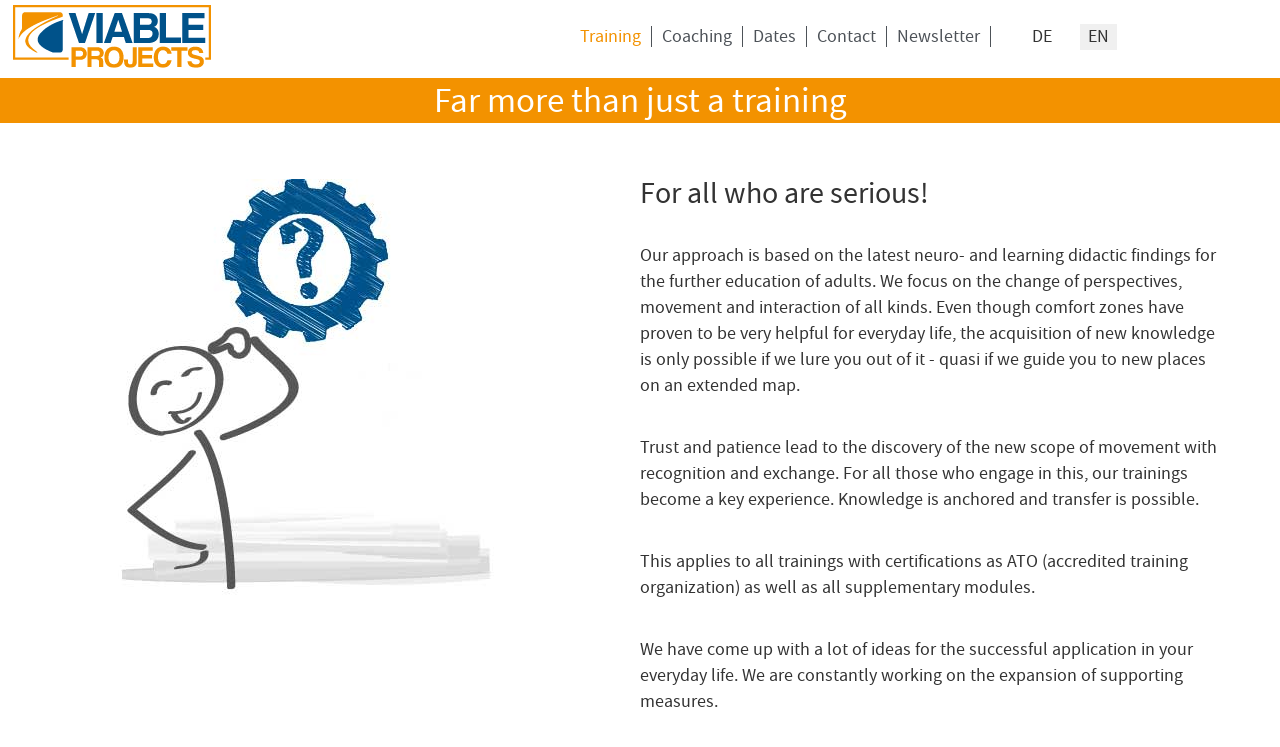

--- FILE ---
content_type: text/html; charset=utf-8
request_url: https://www.viableprojects.eu/en/training
body_size: 44369
content:
<!DOCTYPE html><html lang=en-gb dir=ltr><head><meta charset=utf-8><meta name=description content="We focus on the change of perspective, movement and experiments with other approaches. For the successful application in your daily business we came up with a lot of ideas."><meta name=generator content="Joomla! - Open Source Content Management"><link rel=preload href=/templates/vp2023-j5/fonts/sourcesanspro-regular-webfont.woff2 as=font crossorigin><link rel=preload href=/templates/vp2023-j5/fonts/sourcesanspro-semibold-webfont.woff2 as=font crossorigin><link rel=modulepreload href=/media/tabsaccordions/js/script.min.js?b59ad4 fetchpriority=low><link rel=modulepreload href=/media/system/js/messages.min.js?9a4811 fetchpriority=low><link href="/media/com_jchoptimize/assets2/jscss.php?f=5756f35c76cddc1f1c3dec873517af4ecd7d479c188e0ac79cdcf1e3337f3e27&type=css&gz=gz" media=all rel=preload as=style onload="this.rel='stylesheet'"><title>More than just training</title><link href=https://www.viableprojects.eu/training rel=alternate hreflang=de-DE><link href=https://www.viableprojects.eu/en/training rel=alternate hreflang=en-GB><link href=/favicon.ico rel=icon type=image/vnd.microsoft.icon><link href=/plugins/system/gdpr/assets/css/cookieconsent.min.css?b59ad4 rel=stylesheet><link href=/plugins/system/gdpr/assets/css/cookieconsent.xtd.min.css?b59ad4 rel=stylesheet><link href=/plugins/system/gdpr/assets/css/jquery.fancybox.min.css?b59ad4 rel=stylesheet> <script type=application/json class="joomla-script-options new">{"plg_system_responsify":{"urlExclusions":[],"allowedUrls":[],"iframeMedia":"allowed_iframe_media","mediaLocation":"any"},"joomla.jtext":{"RLTA_BUTTON_SCROLL_LEFT":"Scroll buttons to the left","RLTA_BUTTON_SCROLL_RIGHT":"Scroll buttons to the right","PLG_MOBILEMENUCK_SEARCH":"PLG_MOBILEMENUCK_SEARCH","PLG_MOBILEMENUCK_BAR_BUTTON_LABEL":"PLG_MOBILEMENUCK_BAR_BUTTON_LABEL","PLG_MOBILEMENUCK_LOCK_BUTTON_LABEL":"PLG_MOBILEMENUCK_LOCK_BUTTON_LABEL","PLG_MOBILEMENUCK_MENU_BUTTON_LABEL":"PLG_MOBILEMENUCK_MENU_BUTTON_LABEL","PLG_MOBILEMENUCK_SEARCH_LABEL":"PLG_MOBILEMENUCK_SEARCH_LABEL","PLG_MOBILEMENUCK_TOGGLER_ICON_LABEL":"PLG_MOBILEMENUCK_TOGGLER_ICON_LABEL","PLG_MOBILEMENUCK_SEARCH_RESET_LABEL":"PLG_MOBILEMENUCK_SEARCH_RESET_LABEL","ERROR":"Error","MESSAGE":"Message","NOTICE":"Notice","WARNING":"Warning","JCLOSE":"Close","JOK":"OK","JOPEN":"Open"},"system.paths":{"root":"","rootFull":"https:\/\/www.viableprojects.eu\/","base":"","baseFull":"https:\/\/www.viableprojects.eu\/"},"csrf.token":"bad46c0a8fc68a70543b09f866618fd4"}</script> <script type=application/ld+json>{"@context":"https://schema.org","@graph":[{"@type":"Organization","@id":"https://www.viableprojects.eu/#/schema/Organization/base","name":"Viable Projects","url":"https://www.viableprojects.eu/"},{"@type":"WebSite","@id":"https://www.viableprojects.eu/#/schema/WebSite/base","url":"https://www.viableprojects.eu/","name":"Viable Projects","publisher":{"@id":"https://www.viableprojects.eu/#/schema/Organization/base"}},{"@type":"WebPage","@id":"https://www.viableprojects.eu/#/schema/WebPage/base","url":"https://www.viableprojects.eu/en/training","name":"More than just training","description":"We focus on the change of perspective, movement and experiments with other approaches. For the successful application in your daily business we came up with a lot of ideas.","isPartOf":{"@id":"https://www.viableprojects.eu/#/schema/WebSite/base"},"about":{"@id":"https://www.viableprojects.eu/#/schema/Organization/base"},"inLanguage":"en-GB"},{"@type":"Article","@id":"https://www.viableprojects.eu/#/schema/com_content/article/16","name":"Training","headline":"Training","inLanguage":"en-GB","isPartOf":{"@id":"https://www.viableprojects.eu/#/schema/WebPage/base"}}]}</script><link href=https://www.viableprojects.eu/training rel=alternate hreflang=x-default><meta name=viewport content="width=device-width, initial-scale=1.0"/><link rel=apple-touch-icon sizes=57x57 href=/templates/vp2023-j5/icons/apple-icon-57x57.png><link rel=apple-touch-icon sizes=60x60 href=/templates/vp2023-j5/icons/apple-icon-60x60.png><link rel=apple-touch-icon sizes=72x72 href=/templates/vp2023-j5/icons/apple-icon-72x72.png><link rel=apple-touch-icon sizes=76x76 href=/templates/vp2023-j5/icons/apple-icon-76x76.png><link rel=apple-touch-icon sizes=114x114 href=/templates/vp2023-j5/icons/apple-icon-114x114.png><link rel=apple-touch-icon sizes=120x120 href=/templates/vp2023-j5/icons/apple-icon-120x120.png><link rel=apple-touch-icon sizes=144x144 href=/templates/vp2023-j5/icons/apple-icon-144x144.png><link rel=apple-touch-icon sizes=152x152 href=/templates/vp2023-j5/icons/apple-icon-152x152.png><link rel=apple-touch-icon sizes=180x180 href=/templates/vp2023-j5/icons/apple-icon-180x180.png><link rel=icon type=image/png sizes=192x192 href=/templates/vp2023-j5/icons/android-icon-192x192.png><link rel=icon type=image/png sizes=32x32 href=/templates/vp2023-j5/icons/favicon-32x32.png><link rel=icon type=image/png sizes=96x96 href=/templates/vp2023-j5/icons/favicon-96x96.png><link rel=icon type=image/png sizes=16x16 href=/templates/vp2023-j5/icons/favicon-16x16.png><link rel=manifest href=/templates/vp2023-j5/icons/manifest.json><html lang=en-gb dir=ltr><link rel=alternate hreflang=de-AT href=https://www.viableprojects.eu/ /><style class=jchoptimize-critical-css data-id=6bf86d6e14af3cae51ba8ef5288d6b891670e9109d101780f966b0b269147d06>[data-rlta-element=container]>[data-rlta-element=button]{background-color:#f4f5f6;border:1px solid #c0c6cf;border-radius:5px 5px 0 0;margin-bottom:-1px;padding:.75rem 1.25rem}[data-rlta-element=container]>[data-rlta-element=button]>[data-rlta-element=heading]{font-size:1.125rem;font-weight:500;margin:0;padding:0;width:100%}[data-rlta-element=container]>[data-rlta-element=panel]{border:1px solid #c0c6cf;border-radius:0 0 5px 5px;margin-bottom:.25em}[data-rlta-element=container]>[data-rlta-element=panel][hidden]{display:block}[data-rlta-element=container]>[data-rlta-element=panel]>[data-rlta-element=panel-content]{padding:1.25em}@media screen{[data-rlta-element=container]{opacity:0;transition:opacity 1000ms}[data-rlta-element=container][data-rlta-state=initial]{animation:fadeInAnimation ease 1000ms;animation-fill-mode:forwards;animation-delay:2000ms}}</style><style class=jchoptimize-critical-css data-id=6bf86d6e14af3cae51ba8ef5288d6b89b0b6a04ce3a42b055ed8ff592d0c03d5>div.mod-languages ul{margin:0;padding:0;list-style:none}div.mod-languages li{margin:0 .5rem}div.mod-languages ul.lang-inline li{display:inline-block}div.mod-languages ul li.lang-active{background-color:#f0f0f0}div.mod-languages a{padding:.5rem;text-decoration:none}</style><style class=jchoptimize-critical-css data-id=6bf86d6e14af3cae51ba8ef5288d6b89d144b15fc095140583168e859b42c5b9>.wf-columns{display:flex;gap:1rem}.wf-columns .wf-column{max-width:100%;box-sizing:border-box;flex:1}.wf-columns-stack-large,.wf-columns-stack-medium,.wf-columns-stack-small,.wf-columns-stack-xlarge{flex-wrap:wrap}@media (max-width:960px){.wf-columns-stack-medium>.wf-column{width:100%;flex:auto!important}}@media all and (-ms-high-contrast:none),(-ms-high-contrast:active){.wf-columns .wf-column{margin-left:1rem}.wf-columns .wf-column:first-child{margin-left:inherit}.wf-columns .wf-column:last-child{margin-right:inherit}}@media all and (-ms-high-contrast:none) and (max-width:960px),(-ms-high-contrast:active) and (max-width:960px){.wf-columns-stack-medium .wf-column{margin-left:inherit;margin-right:inherit;margin-top:1rem}.wf-columns-stack-medium .wf-column:first-child{margin-top:inherit!important}}@supports (not (scale:-1)) and (-webkit-hyphens:none){.wf-columns .wf-column{margin-left:1rem}.wf-columns .wf-column:first-child{margin-left:inherit}.wf-columns .wf-column:last-child{margin-right:inherit}@media (max-width:960px){.wf-columns-stack-medium .wf-column{margin-left:inherit;margin-right:inherit;margin-top:1rem}.wf-columns-stack-medium .wf-column:first-child{margin-top:inherit!important}}}</style><style class=jchoptimize-critical-css data-id=6bf86d6e14af3cae51ba8ef5288d6b897dbaf180e2cb71ae1f75a18e504a3950>div#maximenuck235 .titreck-text{flex:1}div#maximenuck235{font-size:14px;line-height:21px;zoom:1}div#maximenuck235 ul.maximenuck{clear:both;position:relative;z-index:999;overflow:visible !important;display:block !important;float:none !important;visibility:visible !important;opacity:1 !important;list-style:none;margin:0 auto;zoom:1;filter:none}div#maximenuck235 ul.maximenuck li.maximenuck.level1{display:inline-block;float:none;position:static;list-style:none;text-align:center;cursor:pointer;filter:none}div#maximenuck235 ul.maximenuck li.maximenuck.level1:hover,div#maximenuck235 ul.maximenuck li.maximenuck.level1.active{}div#maximenuck235 ul.maximenuck li.maximenuck.level1>a,div#maximenuck235 ul.maximenuck li.maximenuck.level1>span.separator,div#maximenuck235 ul.maximenuck li.maximenuck.level1>span.nav-header{display:block;float:none;float:left;position:relative;text-decoration:none;outline:none;white-space:nowrap;filter:none}div#maximenuck235 ul.maximenuck li.maximenuck.level1:hover>a span.titreck,div#maximenuck235 ul.maximenuck li.maximenuck.level1.active>a span.titreck,div#maximenuck235 ul.maximenuck li.maximenuck.level1:hover>span.separator,div#maximenuck235 ul.maximenuck li.maximenuck.level1.active>span.separator,div#maximenuck235 ul.maximenuck li.maximenuck.level1:hover>span.nav-header,div#maximenuck235 ul.maximenuck li.maximenuck.level1.active>span.nav-header{}div#maximenuck235 ul.maximenuck li.maximenuck a,div#maximenuck235 ul.maximenuck li.maximenuck span.separator,div#maximenuck235 ul.maximenuck li.maximenuck span.nav-header,div#maximenuck235 ul.maximenuck2 a,div#maximenuck235 ul.maximenuck2 li.maximenuck span.separator,div#maximenuck235 ul.maximenuck2 li.maximenuck span.nav-header{display:block;float:none !important;float:left;position:relative;text-decoration:none;outline:none;white-space:normal;filter:none}div#maximenuck235 span.titreck{text-decoration:none;float:none !important;float:left;margin:0}div#maximenuck235 ul.maximenuck li.maximenuck.item325.level1.active>a.maximenuck span.titreck,div#maximenuck235 ul.maximenuck li.maximenuck.item325.level1.active>span.separator span.titreck,div#maximenuck235 ul.maximenuck li.maximenuck.item325.level1.active>span.nav-header span.titreck,div#maximenuck235 ul.maximenuck2 li.maximenuck.item325.level1.active>a.maximenuck span.titreck,div#maximenuck235 ul.maximenuck2 li.maximenuck.item325.level1.active>span.separator span.titreck,div#maximenuck235 ul.maximenuck2 li.maximenuck.item325.level1.active>span.nav-header span.titreck{font-weight:normal !important}@media screen and (max-width:640px){div#maximenuck235.maximenuckh{height:auto !important}div#maximenuck235.maximenuckh ul:not(.noresponsive){height:auto !important;padding-left:0 !important}div#maximenuck235.maximenuckh ul:not(.noresponsive) li{float:none !important;width:100% !important;box-sizing:border-box;padding-left:0 !important;padding-right:0 !important;margin-right:0 !important}}@media screen and (min-width:641px){div#maximenuck235 ul.maximenuck li.maximenuck.nodesktopck,div#maximenuck235 .maxipushdownck ul.maximenuck2 li.maximenuck.nodesktopck{display:none !important}}div#maximenuck235 ul.maximenuck li.maximenuck.level1,div#maximenuck235 ul.maximenuck li.maximenuck.level1.parent{margin-right:10px;border-right:#4D5258 1px solid}div#maximenuck235 ul.maximenuck li.maximenuck.level1>a,div#maximenuck235 ul.maximenuck li.maximenuck.level1>span.separator{padding-right:10px}div#maximenuck235 ul.maximenuck li.maximenuck.level1>a span.titreck,div#maximenuck235 ul.maximenuck li.maximenuck.level1>span.separator span.titreck{color:#4D5258;font-size:125%}div#maximenuck235 ul.maximenuck li.maximenuck.level1.active>a span.titreck,div#maximenuck235 ul.maximenuck li.maximenuck.level1.active>span.separator span.titreck,div#maximenuck235 ul.maximenuck li.maximenuck.level1:hover>a span.titreck,div#maximenuck235 ul.maximenuck li.maximenuck.level1:hover>span.separator span.titreck{color:#F39200}div#maximenuck235 ul.maximenuck li.maximenuck.level1>a,div#maximenuck235 ul.maximenuck li.maximenuck.level1>span.separator{display:flex;align-items:center}div#maximenuck235 ul.maximenuck li.maximenuck.level1>a[data-align="bottom"],div#maximenuck235 ul.maximenuck li.maximenuck.level1>span.separator[data-align="bottom"],div#maximenuck235 ul.maximenuck li.maximenuck.level1 li.maximenuck>a[data-align="bottom"],div#maximenuck235 ul.maximenuck li.maximenuck.level1 li.maximenuck>span.separator[data-align="bottom"],div#maximenuck235 ul.maximenuck li.maximenuck.level1>a[data-align="top"],div#maximenuck235 ul.maximenuck li.maximenuck.level1>span.separator[data-align="top"],div#maximenuck235 ul.maximenuck li.maximenuck.level1 li.maximenuck>a[data-align="top"],div#maximenuck235 ul.maximenuck li.maximenuck.level1 li.maximenuck>span.separator[data-align="top"]{flex-direction:column;align-items:inherit}</style><style class=jchoptimize-critical-css data-id=6bf86d6e14af3cae51ba8ef5288d6b89fdf72c09eaccd05b4ca502099c393038>div#maximenuck236 .titreck-text{flex:1}div#maximenuck236{font-size:14px;line-height:21px;zoom:1}div#maximenuck236 ul.maximenuck{clear:both;position:relative;z-index:999;overflow:visible !important;display:block !important;float:none !important;visibility:visible !important;opacity:1 !important;list-style:none;margin:0 auto;zoom:1;filter:none;background:#3598db}div#maximenuck236 ul.maximenuck li.maximenuck.level1{display:inline-block;float:none;position:static;list-style:none;text-align:center;cursor:pointer;filter:none}div#maximenuck236 ul.maximenuck li.maximenuck.level1:hover,div#maximenuck236 ul.maximenuck li.maximenuck.level1.active{background:#f0f0f0}div#maximenuck236 ul.maximenuck li.maximenuck.level1>a,div#maximenuck236 ul.maximenuck li.maximenuck.level1>span.separator{display:block;float:none;float:left;position:relative;text-decoration:none;outline:none;white-space:nowrap;filter:none;color:#fff;padding:15px 15px}div#maximenuck236 ul.maximenuck li.maximenuck.level1:hover>a span.titreck,div#maximenuck236 ul.maximenuck li.maximenuck.level1.active>a span.titreck,div#maximenuck236 ul.maximenuck li.maximenuck.level1:hover>span.separator,div#maximenuck236 ul.maximenuck li.maximenuck.level1.active>span.separator{color:#333}div#maximenuck236 ul.maximenuck li.maximenuck a,div#maximenuck236 ul.maximenuck li.maximenuck span.separator,div#maximenuck236 ul.maximenuck2 a,div#maximenuck236 ul.maximenuck2 li.maximenuck span.separator{display:block;float:none !important;float:left;position:relative;text-decoration:none;outline:none;white-space:normal;filter:none;color:#3598db}div#maximenuck236 span.titreck{text-decoration:none;float:none !important;float:left;margin:0}div#maximenuck235 ul.maximenuck li.maximenuck.item325.level1.active>a.maximenuck span.titreck,div#maximenuck235 ul.maximenuck li.maximenuck.item325.level1.active>span.separator span.titreck,div#maximenuck235 ul.maximenuck li.maximenuck.item325.level1.active>span.nav-header span.titreck,div#maximenuck235 ul.maximenuck2 li.maximenuck.item325.level1.active>a.maximenuck span.titreck,div#maximenuck235 ul.maximenuck2 li.maximenuck.item325.level1.active>span.separator span.titreck,div#maximenuck235 ul.maximenuck2 li.maximenuck.item325.level1.active>span.nav-header span.titreck{font-weight:normal !important}div#maximenuck236 ul.maximenuck li.maximenuck.item325.level1.active>a.maximenuck span.titreck,div#maximenuck236 ul.maximenuck li.maximenuck.item325.level1.active>span.separator span.titreck,div#maximenuck236 ul.maximenuck li.maximenuck.item325.level1.active>span.nav-header span.titreck,div#maximenuck236 ul.maximenuck2 li.maximenuck.item325.level1.active>a.maximenuck span.titreck,div#maximenuck236 ul.maximenuck2 li.maximenuck.item325.level1.active>span.separator span.titreck,div#maximenuck236 ul.maximenuck2 li.maximenuck.item325.level1.active>span.nav-header span.titreck{font-weight:normal !important}@media screen and (max-width:4000px){div#maximenuck236.maximenuckh{height:auto !important}div#maximenuck236.maximenuckh ul:not(.noresponsive){height:auto !important;padding-left:0 !important}div#maximenuck236.maximenuckh ul:not(.noresponsive) li{float:none !important;width:100% !important;box-sizing:border-box;padding-left:0 !important;padding-right:0 !important;margin-right:0 !important}}@media screen and (min-width:4001px){div#maximenuck236 ul.maximenuck li.maximenuck.nodesktopck,div#maximenuck236 .maxipushdownck ul.maximenuck2 li.maximenuck.nodesktopck{display:none !important}}div#maximenuck236 ul.maximenuck li.maximenuck.level1>a,div#maximenuck236 ul.maximenuck li.maximenuck.level1>span.separator{display:flex;align-items:center}div#maximenuck236 ul.maximenuck li.maximenuck.level1>a[data-align="bottom"],div#maximenuck236 ul.maximenuck li.maximenuck.level1>span.separator[data-align="bottom"],div#maximenuck236 ul.maximenuck li.maximenuck.level1 li.maximenuck>a[data-align="bottom"],div#maximenuck236 ul.maximenuck li.maximenuck.level1 li.maximenuck>span.separator[data-align="bottom"],div#maximenuck236 ul.maximenuck li.maximenuck.level1>a[data-align="top"],div#maximenuck236 ul.maximenuck li.maximenuck.level1>span.separator[data-align="top"],div#maximenuck236 ul.maximenuck li.maximenuck.level1 li.maximenuck>a[data-align="top"],div#maximenuck236 ul.maximenuck li.maximenuck.level1 li.maximenuck>span.separator[data-align="top"]{flex-direction:column;align-items:inherit}</style><style class=jchoptimize-critical-css data-id=6bf86d6e14af3cae51ba8ef5288d6b898d8ec36dfbcfcfac3c39b44445a920e8>body,body.gdpr-prevent-scrolling{overflow:auto}</style><style class=jchoptimize-critical-css data-id=6bf86d6e14af3cae51ba8ef5288d6b89e099eb87f10fa84b48ec08e48983d668>@media only screen and (max-width:4000px){#maximenuck236,#maximenuck236-wrap button.navbar-toggler{display:none !important}}</style><style class=jchoptimize-critical-css data-id=6bf86d6e14af3cae51ba8ef5288d6b89bec0803f801954fb323fd8ac6fe873b0>html{height:100%}body{margin:0;padding:0;min-height:100vh}*{padding:0;margin:0}ul,ol{padding:.75em 0 .75em 0;margin:0 0 0 35px}p{padding:5px 0}.flexiblecolumn{min-height:0.1px;box-sizing:border-box}canvas,img,svg,video{max-width:100%;height:auto;box-sizing:border-box}.column.main{width:80%}.noleft .main{width:100%}.flexiblemodule,.column,.logobloc,.flexiblecolumn{float:left}section>.inner,.equalheights>.inner,.equalheights .maincenter>.inner{display:flex;justify-content:space-between}.valign-top{align-self:flex-start}.valign-center{align-self:center}.tck-logo-img{display:block}.tck-wrapper,.tck-relative,.tck-module{position:relative}:root{--blue:hsl(240,98%,17%);--indigo:hsl(263,90%,51%);--purple:hsl(261,51%,51%);--pink:hsl(332,79%,58%);--red:hsl(3,75%,37%);--orange:hsl(27,98%,54%);--yellow:hsl(34,100%,34%);--green:hsl(120,32%,39%);--teal:hsl(194,66%,61%);--cyan:hsl(207,49%,37%);--white:hsl(0,0%,100%);--gray-100:hsl(210,17%,98%);--gray-200:hsl(210,16%,93%);--gray-300:hsl(210,14%,89%);--gray-400:hsl(210,14%,83%);--gray-500:hsl(210,11%,71%);--gray-600:hsl(210,7%,46%);--gray-700:hsl(210,9%,31%);--gray-800:hsl(210,10%,23%);--gray-900:hsl(210,11%,15%);--primary:hsl(240,98%,17%);--secondary:hsl(210,7%,46%);--success:hsl(120,32%,39%);--info:hsl(207,49%,37%);--warning:hsl(34,100%,34%);--danger:hsl(3,75%,37%);--light:hsl(210,17%,98%);--dark:hsl(210,10%,23%);--primary-rgb:1,1,86;--secondary-rgb:109,117,126;--success-rgb:68,131,68;--info-rgb:48,99,141;--warning-rgb:173,98,0;--danger-rgb:165,31,24;--light-rgb:249,250,251;--dark-rgb:53,59,65;--white-rgb:255,255,255;--black-rgb:0,0,0}*{box-sizing:border-box}[hidden]{display:none !important}.visually-hidden,.sr-only,.visually-hidden-focusable:not(:focus):not(:focus-within){position:absolute !important;width:1px !important;height:1px !important;padding:0 !important;margin:-1px !important;overflow:hidden !important;clip:rect(0,0,0,0) !important;white-space:nowrap !important;border:0 !important}@media print{.tck-container{width:100% !important}.flexiblemodule,.column,.logobloc,.flexiblecolumn{float:none}.column.main,.column.column1,.column.column2{width:85%;margin-right:2%;margin-left:auto}}p{}.tck-article{}.tck-article-body{}#topcolumn1{width:calc(20 / 100 * (100% - 0px - (3 * 0px)))}#topcolumn2{width:calc(60 / 100 * (100% - 0px - (3 * 0px)))}#topcolumn3{width:calc(15 / 100 * (100% - 0px - (3 * 0px)))}#topcolumn4{width:calc(5 / 100 * (100% - 0px - (3 * 0px)))}#wrapper-section-1-general-rowcolumn1{width:calc(100 / 100 * (100% - 0px - (0 * 0px)))}#wrapper-section-2-general-rowcolumn1{width:calc(100 / 100 * (100% - 0px - (0 * 0px)))}.container,.container-fluid,.tck-container,.tck-container-fluid{margin:0 auto;box-sizing:border-box}.container,.tck-container{max-width:1400px}body{color:#333;line-height:26px;font-size:18px;font-family:source_sans_proregular}a{color:#333}h1,div.componentheading{color:#4d5258;font-weight:normal;line-height:53px;font-size:45px;font-family:source_sans_proregular}h2,div.contentheading{font-weight:normal;line-height:38px;font-size:30px}h3{color:#f39200;font-weight:normal;line-height:30px;font-size:24px}h4{color:#f39200;font-size:20px}ul:not(.nav){list-style-type:square}ul:not(.nav) li{}img:not(.tck-logo-img){}#wrapper1{background:#fff;background:rgba(255,255,255,0.8);-pie-background:rgba(255,255,255,0.8);margin-top:5px}#top>.inner{padding-right:1%;padding-left:1%}#mainmenu>.inner{margin-right:2%;text-align:right}#burger>.inner{margin-top:10px}#wrapper2a{background:#f39200;margin-top:10px}#header-u-new>.inner{color:#fff;text-align:center;line-height:26px;font-size:18px;font-family:source_sans_proregular}#wrapper-section-1-general{margin-top:4%}#section1>.inner{margin-right:4%;margin-left:4%}#wrapper-section-2-general{background:#FAFAFA;border-top:#DFDFDF 1px solid;border-bottom:#DFDFDF 1px solid;margin-top:6%;padding-top:4%;padding-bottom:4%}#section2>.inner{margin-right:4%;margin-left:4%}#maincontent>.inner{margin-top:5%;margin-right:4%;margin-bottom:10%;margin-left:4%}</style><style class=jchoptimize-critical-css data-id=6bf86d6e14af3cae51ba8ef5288d6b89991eac62f54ae20f9629a39f622cc2c7>.fas,[class^=icon-],[class*=\ icon-],.far,.fab,.icon-joomla,.fa-solid,.fa-regular,.fa-brands,.fa{-moz-osx-font-smoothing:grayscale;-webkit-font-smoothing:antialiased;display:var(--fa-display,inline-block);font-variant:normal;text-rendering:auto;font-style:normal;line-height:1}.fa-classic,.fas,[class^=icon-],[class*=\ icon-],.fa-solid,.far,.fa-regular{font-family:"Font Awesome 6 Free"}.fa-building{--fa:""}:root,:host{--fa-style-family-classic:"Font Awesome 6 Free";--fa-font-regular:normal 400 1em/1 "Font Awesome 6 Free"}:root,:host{--fa-style-family-classic:"Font Awesome 6 Free";--fa-font-solid:normal 900 1em/1 "Font Awesome 6 Free"}.fas,[class^=icon-],[class*=\ icon-],.fa-solid{font-weight:900}:root,:host{--fa-style-family-brands:"Font Awesome 6 Brands";--fa-font-brands:normal 400 1em/1 "Font Awesome 6 Brands"}</style><style class=jchoptimize-critical-css data-id=6bf86d6e14af3cae51ba8ef5288d6b89e3a952e61881e76cfafd6a6350c38507>@media screen and (min-width:951px) and (max-width:1080px){img{max-width:100%;height:auto}}@media screen and (min-width:759px) and (max-width:950px){img{max-width:100%;height:auto}#topcolumn2{display:none}#burger{margin-top:-5%}#topcolumn3{width:calc(60 / 100 * (100% - 0px - (3 * 0px)));text-align:right}}@media screen and (min-width:525px) and (max-width:758px){img{max-width:100%;height:auto}#wrapper1{height:auto !important}#logo{height:auto !important}#mainmenu{display:none}#language{height:auto !important}#burger{height:auto !important}#wrapper2a{height:auto !important}#header-u-new{height:auto !important}#wrapper-section-1-general{height:auto !important}#wrapper-section-1-general-row>.inner{flex-direction:column}#wrapper-section-1-general-row .flexiblecolumn{width:100% !important;float:none}#section1{height:auto !important}#wrapper-section-2-general{height:auto !important}#wrapper-section-2-general-row>.inner{flex-direction:column}#wrapper-section-2-general-row .flexiblecolumn{width:100% !important;float:none}#section2{height:auto !important}#wrapper{height:auto !important}#maincontent>.inner{display:block}#maincontent .column{width:100% !important;clear:both;float:left}#maincontent .column div.inner{margin-left:0 !important;margin-right:0 !important}.items-row .item,.column{width:auto !important;float:none;margin-left:0 !important;margin-right:0 !important}#main{height:auto !important}#topcolumn3{width:calc(25 / 100 * (100% - 0px - (3 * 0px))) !important}h1,div.componentheading{line-height:40px;font-size:35px}#burger{margin-top:-15px !important}#header-u-new-blue .tck-module-title,#header-u-new h1{font-size:24px !important;line-height:30px !important}#header-u-new>.inner{line-height:20px !important;font-size:20px !important}.content80{width:95% !important}body{font-size:70%;line-height:150%}#language,a.float,.border-orange,.pricetable-conent,.itemid-113,.itemid-328,.itemid-114,.itemid-340,.itemid-171,.itemid-341,.itemid-360,.itemid-361,.itemid-993,.itemid-1052,.itemid-2262,.itemid-2261{font-size:18px;line-height:24px}h4{line-height:24px}}@media screen and (max-width:524px){img{max-width:100%;height:auto}#header-u-new>.inner{margin-top:10px;line-height:38px;font-size:30px}#header-u-new>.inner{margin-top:10px;line-height:38px;font-size:30px}#wrapper1{height:auto !important}#logo{height:auto !important}#topcolumn2{display:none}#mainmenu{display:none}#language{height:auto !important}#burger{height:auto !important}#wrapper2a{height:auto !important}#wrapper-section-1-general{height:auto !important}#wrapper-section-1-general-row>.inner{flex-direction:column}#wrapper-section-1-general-row .flexiblecolumn{width:100% !important;float:none}#section1{height:auto !important}#wrapper-section-2-general{height:auto !important}#wrapper-section-2-general-row>.inner{flex-direction:column}#wrapper-section-2-general-row .flexiblecolumn{width:100% !important;float:none}#section2{height:auto !important}#wrapper{height:auto !important}#maincontent>.inner{display:block}#maincontent .column{width:100% !important;clear:both;float:left}#maincontent .column div.inner{margin-left:0 !important;margin-right:0 !important}.items-row .item,.column{width:auto !important;float:none;margin-left:0 !important;margin-right:0 !important}#main{height:auto !important}h1,div.componentheading{line-height:40px;font-size:35px}#burger{margin-top:-10px !important}#section1{margin-top:50px}#wrapper-section-2-general,#wrapper-position-4{padding-top:15%;padding-bottom:15%;margin-top:15%;margin-bottom:15%}#header-u-new-blue .tck-module-title,#header-u-new h1{font-size:24px !important;line-height:30px !important}#header-u-new>.inner{line-height:20px !important;font-size:20px !important}#topcolumn1{width:calc(40 / 100 * (100% - 0px - (3 * 0px)))}#topcolumn3{width:calc(30 / 100 * (100% - 0px - (3 * 0px)))}.content80{width:100% !important;margin:0 auto}}</style><style class=jchoptimize-critical-css data-id=6bf86d6e14af3cae51ba8ef5288d6b8930b3dd81f00211e2f808b83ed7109920>.section2-head,.postion3b-head{font-family:source_sans_prosemibold;font-size:35px;line-height:40px;color:#f39200}p{margin-bottom:0rem !important}strong{font-family:source_sans_prosemibold}#header-u-new h1{font-size:35px;line-height:45px;color:#fff}.anker1{color:#005289;font-size:30px;margin-bottom:2%}.content80{width:80%;margin:0 auto}[data-rlta-element=container]>[data-rlta-element=panel]{padding:2% !important;border-radius:0px !important}</style><style class=jchoptimize-critical-css data-id=6bf86d6e14af3cae51ba8ef5288d6b89468a82155d37237221d948a48cc45c45>img{max-width:100%;height:auto}@keyframes fadeInAnimation{0%{opacity:0}to{opacity:1}}</style><style>.jchoptimize-reduce-dom{min-height:200px}</style> </head><body class="com_content -body view-article no-layout no-task  itemid-325 pageid-16 ltr"><div id=wrapper1 class=tck-wrapper><div class="inner  tck-container"><section id=top class=tck-row><div class=inner><div class=flexiblecolumn id=topcolumn1><div id=logo class=tck-logo><div class=inner> <a href=/> <img class=tck-logo-img src=/templates/vp2023-j5/images/viable-projects.svg width=198 height=64 alt="Logo Viable Projects"> </a> </div></div></div><div class="flexiblecolumn valign-center" id=topcolumn2><div id=mainmenu><div class=inner data-position=mainmenu><div class="mainmenu  tck-module"><div class=tck-module-text><div class="maximenuckh ltr" id=maximenuck235 style=z-index:10;><ul class=maximenuck> <li data-level=1 class="maximenuck item325 current active first level1" style="z-index : 12000;"><a aria-current=page data-hover=Training class=maximenuck href=/en/training data-align=top><span class=titreck data-hover=Training><span class=titreck-text><span class=titreck-title>Training</span></span></span></a> </li><li data-level=1 class="maximenuck item326 first level1" style="z-index : 11999;"><a data-hover=Coaching class=maximenuck href=/en/coaching data-align=top><span class=titreck data-hover=Coaching><span class=titreck-text><span class=titreck-title>Coaching</span></span></span></a> </li><li data-level=1 class="maximenuck item328 level1" style="z-index : 11998;"><a data-hover=Dates class=maximenuck href=/en/dates data-align=top><span class=titreck data-hover=Dates><span class=titreck-text><span class=titreck-title>Dates</span></span></span></a> </li><li data-level=1 class="maximenuck item329 nodesktopck level1" style="z-index : 11997;"><a data-hover=Enterprise class=maximenuck href=/en/enterprise data-align=top><span class=titreck data-hover=Enterprise><span class=titreck-text><span class=titreck-title>Enterprise</span></span></span></a> </li><li data-level=1 class="maximenuck item330 nodesktopck level1" style="z-index : 11996;"><span tabindex=0 role=button data-hover=------------------------------- class=separator data-align=top><span class=titreck data-hover=-------------------------------><span class=titreck-text><span class=titreck-title>-------------------------------</span></span></span></span> </li><li data-level=1 class="maximenuck item331 nodesktopck level1" style="z-index : 11995;"><a data-hover=Blog class=maximenuck href=/en/blog-en data-align=top><span class=titreck data-hover=Blog><span class=titreck-text><span class=titreck-title>Blog</span></span></span></a> </li><li data-level=1 class="maximenuck item332 nodesktopck level1" style="z-index : 11994;"><a data-hover="Recommended Software" class=maximenuck href=/en/recommended-software data-align=top><span class=titreck data-hover="Recommended Software"><span class=titreck-text><span class=titreck-title>Recommended Software</span></span></span></a> </li><li data-level=1 class="maximenuck item333 nodesktopck level1" style="z-index : 11993;"><a data-hover=Events class=maximenuck href=/en/events data-align=top><span class=titreck data-hover=Events><span class=titreck-text><span class=titreck-title>Events</span></span></span></a> </li><li data-level=1 class="maximenuck item334 nodesktopck level1" style="z-index : 11992;"><a data-hover=Partnerships class=maximenuck href=/en/partnerships data-align=top><span class=titreck data-hover=Partnerships><span class=titreck-text><span class=titreck-title>Partnerships</span></span></span></a> </li><li data-level=1 class="maximenuck item335 nodesktopck level1" style="z-index : 11991;"><a data-hover="References &amp; Testimonials" class=maximenuck href=/en/references-testimonials data-align=top><span class=titreck data-hover="References &amp; Testimonials"><span class=titreck-text><span class=titreck-title>References &amp; Testimonials</span></span></span></a> </li><li data-level=1 class="maximenuck item336 nodesktopck level1" style="z-index : 11990;"><span tabindex=0 role=button data-hover=------------------------------- class=separator data-align=top><span class=titreck data-hover=-------------------------------><span class=titreck-text><span class=titreck-title>-------------------------------</span></span></span></span> </li><li data-level=1 class="maximenuck item337 nodesktopck level1" style="z-index : 11989;"><a data-hover="Terms &amp; Conditions" class=maximenuck href=/en/terms-conditions data-align=top><span class=titreck data-hover="Terms &amp; Conditions"><span class=titreck-text><span class=titreck-title>Terms &amp; Conditions</span></span></span></a> </li><li data-level=1 class="maximenuck item338 nodesktopck level1" style="z-index : 11988;"><a data-hover="Data Protection Declaration" class=maximenuck href=/en/data-protection-declaration data-align=top><span class=titreck data-hover="Data Protection Declaration"><span class=titreck-text><span class=titreck-title>Data Protection Declaration</span></span></span></a> </li><li data-level=1 class="maximenuck item339 nodesktopck level1" style="z-index : 11987;"><a data-hover=Imprint class=maximenuck href=/en/imprint data-align=top><span class=titreck data-hover=Imprint><span class=titreck-text><span class=titreck-title>Imprint</span></span></span></a> </li><li data-level=1 class="maximenuck item340 level1" style="z-index : 11986;"><a data-hover=Contact class=maximenuck href=/en/contact data-align=top><span class=titreck data-hover=Contact><span class=titreck-text><span class=titreck-title>Contact</span></span></span></a> </li><li data-level=1 class="maximenuck item341 level1" style="z-index : 11985;"><a data-hover=Newsletter class=maximenuck href=/en/newsletter data-align=top><span class=titreck data-hover=Newsletter><span class=titreck-text><span class=titreck-title>Newsletter</span></span></span></a> </li> </ul> </div> </div> </div> </div> </div> </div><div class="flexiblecolumn valign-center" id=topcolumn3><div id=language><div class=inner data-position=language><div class="language  tck-module"><div class=tck-module-text><div class=mod-languages><p class=visually-hidden id=language_picker_des_93>Select your language</p><ul aria-labelledby=language_picker_des_93 class="mod-languages__list lang-inline"> <li> <a aria-label="Deutsch (Deutschland)" href=/de/training> DE </a> </li> <li class=lang-active> <a aria-current=true aria-label="English (United Kingdom)" href=https://www.viableprojects.eu/en/training> EN </a> </li> </ul> </div> </div> </div> </div> </div> </div><div class="flexiblecolumn valign-top" id=topcolumn4><div id=burger><div class=inner data-position=burger><div class="burger  tck-module"><div class=tck-module-text><div class="maximenuckh ltr" id=maximenuck236 style=z-index:10;><ul class=maximenuck> <li data-level=1 class="maximenuck item325 current active first level1" style="z-index : 12000;"><a aria-current=page data-hover=Training class=maximenuck href=/en/training data-align=top><span class=titreck data-hover=Training><span class=titreck-text><span class=titreck-title>Training</span></span></span></a> </li><li data-level=1 class="maximenuck item326 first level1" style="z-index : 11999;"><a data-hover=Coaching class=maximenuck href=/en/coaching data-align=top><span class=titreck data-hover=Coaching><span class=titreck-text><span class=titreck-title>Coaching</span></span></span></a> </li><li data-level=1 class="maximenuck item328 level1" style="z-index : 11998;"><a data-hover=Dates class=maximenuck href=/en/dates data-align=top><span class=titreck data-hover=Dates><span class=titreck-text><span class=titreck-title>Dates</span></span></span></a> </li><li data-level=1 class="maximenuck item329 nodesktopck level1" style="z-index : 11997;"><a data-hover=Enterprise class=maximenuck href=/en/enterprise data-align=top><span class=titreck data-hover=Enterprise><span class=titreck-text><span class=titreck-title>Enterprise</span></span></span></a> </li><li data-level=1 class="maximenuck item330 nodesktopck level1" style="z-index : 11996;"><span tabindex=0 role=button data-hover=------------------------------- class=separator data-align=top><span class=titreck data-hover=-------------------------------><span class=titreck-text><span class=titreck-title>-------------------------------</span></span></span></span> </li><li data-level=1 class="maximenuck item331 nodesktopck level1" style="z-index : 11995;"><a data-hover=Blog class=maximenuck href=/en/blog-en data-align=top><span class=titreck data-hover=Blog><span class=titreck-text><span class=titreck-title>Blog</span></span></span></a> </li><li data-level=1 class="maximenuck item332 nodesktopck level1" style="z-index : 11994;"><a data-hover="Recommended Software" class=maximenuck href=/en/recommended-software data-align=top><span class=titreck data-hover="Recommended Software"><span class=titreck-text><span class=titreck-title>Recommended Software</span></span></span></a> </li><li data-level=1 class="maximenuck item333 nodesktopck level1" style="z-index : 11993;"><a data-hover=Events class=maximenuck href=/en/events data-align=top><span class=titreck data-hover=Events><span class=titreck-text><span class=titreck-title>Events</span></span></span></a> </li><li data-level=1 class="maximenuck item334 nodesktopck level1" style="z-index : 11992;"><a data-hover=Partnerships class=maximenuck href=/en/partnerships data-align=top><span class=titreck data-hover=Partnerships><span class=titreck-text><span class=titreck-title>Partnerships</span></span></span></a> </li><li data-level=1 class="maximenuck item335 nodesktopck level1" style="z-index : 11991;"><a data-hover="References &amp; Testimonials" class=maximenuck href=/en/references-testimonials data-align=top><span class=titreck data-hover="References &amp; Testimonials"><span class=titreck-text><span class=titreck-title>References &amp; Testimonials</span></span></span></a> </li><li data-level=1 class="maximenuck item336 nodesktopck level1" style="z-index : 11990;"><span tabindex=0 role=button data-hover=------------------------------- class=separator data-align=top><span class=titreck data-hover=-------------------------------><span class=titreck-text><span class=titreck-title>-------------------------------</span></span></span></span> </li><li data-level=1 class="maximenuck item337 nodesktopck level1" style="z-index : 11989;"><a data-hover="Terms &amp; Conditions" class=maximenuck href=/en/terms-conditions data-align=top><span class=titreck data-hover="Terms &amp; Conditions"><span class=titreck-text><span class=titreck-title>Terms &amp; Conditions</span></span></span></a> </li><li data-level=1 class="maximenuck item338 nodesktopck level1" style="z-index : 11988;"><a data-hover="Data Protection Declaration" class=maximenuck href=/en/data-protection-declaration data-align=top><span class=titreck data-hover="Data Protection Declaration"><span class=titreck-text><span class=titreck-title>Data Protection Declaration</span></span></span></a> </li><li data-level=1 class="maximenuck item339 nodesktopck level1" style="z-index : 11987;"><a data-hover=Imprint class=maximenuck href=/en/imprint data-align=top><span class=titreck data-hover=Imprint><span class=titreck-text><span class=titreck-title>Imprint</span></span></span></a> </li><li data-level=1 class="maximenuck item340 level1" style="z-index : 11986;"><a data-hover=Contact class=maximenuck href=/en/contact data-align=top><span class=titreck data-hover=Contact><span class=titreck-text><span class=titreck-title>Contact</span></span></span></a> </li><li data-level=1 class="maximenuck item341 level1" style="z-index : 11985;"><a data-hover=Newsletter class=maximenuck href=/en/newsletter data-align=top><span class=titreck data-hover=Newsletter><span class=titreck-text><span class=titreck-title>Newsletter</span></span></span></a> </li> </ul> </div> </div> </div> </div> </div> </div> </div> </section> </div> </div><div id=wrapper2a class=tck-wrapper><div class="inner  tck-container"><div id=header-u-new><div class=inner data-position=header-u-new><div class="header-u-new  tck-module"><div class=tck-module-text><div id=mod-custom249 class="mod-custom custom"><h1>Far more than just a training</h1></div></div></div></div></div></div></div><div id=wrapper-section-1-general class=tck-wrapper><div class="inner  tck-container"><section id=wrapper-section-1-general-row class=tck-row><div class=inner><div class=flexiblecolumn id=wrapper-section-1-general-rowcolumn1><div id=section1><div class=inner data-position=section1><div class="section1  tck-module"><div class=tck-module-text><div id=mod-custom250 class="mod-custom custom"><div class="wf-columns wf-columns-stack-medium" data-wf-columns=1><div class=wf-column><p><img src=/images/style/training.jpg alt=training style="display: block; margin-left: auto; margin-right: auto;" width=583 height=433></p></div><div class=wf-column><h2>For all who are serious!</h2><p><br />Our approach is based on the latest neuro- and learning didactic findings for the further education of adults. We focus on the change of perspectives, movement and interaction of all kinds. Even though comfort zones have proven to be very helpful for everyday life, the acquisition of new knowledge is only possible if we lure you out of it - quasi if we guide you to new places on an extended map.<br /><br /></p><p>Trust and patience lead to the discovery of the new scope of movement with recognition and exchange. For all those who engage in this, our trainings become a key experience. Knowledge is anchored and transfer is possible.<br /><br /></p><p>This applies to all trainings with certifications as ATO (accredited training organization) as well as all supplementary modules.<br /><br /></p><p>We have come up with a lot of ideas for the successful application in your everyday life. We are constantly working on the expansion of supporting measures.<br /><br /></p><div><span lang=EN-GB>Our trainings often take place in small, highly personal groups. This creates space for individual development and meaningful exchange. Our approach is typically coaching-oriented: we build on the existing knowledge, interests, and energy of the participants. In this way, we design learning experiences that go beyond knowledge transfer and provide lasting inspiration.</span></div> <span lang=EN-GB>In online trainings, the results developed together can be immediately reused and transferred digitally – enabling direct practical application and sustainable learning success.</span><br /><br /><p>&nbsp;</p></div></div></div></div></div></div></div></div></div></section></div></div><div id=wrapper-section-2-general class=tck-wrapper><div class="inner  tck-container"><section id=wrapper-section-2-general-row class=tck-row><div class=inner><div class=flexiblecolumn id=wrapper-section-2-general-rowcolumn1><div id=section2><div class=inner data-position=section2><div class="section2  tck-module"><div class=tck-module-text><div id=mod-custom251 class="mod-custom custom"><div class=section2-head style="text-align: left;">Provide structure. Make an impact. <br />Shape the future together.</div><div class="wf-columns wf-columns-stack-medium wf-columns-layout-auto" data-wf-columns=1><div class=wf-column><p>&nbsp;</p><img src=/images/style2023/pfeil-rechts.svg alt="" width=287 height=221 style="display: block; margin-left: auto; margin-right: auto;"></div><div class=wf-column><p>Clarity, orientation and the right tools are crucial for the successful implementation of all kinds of projects. Our training courses offer you the opportunity to learn specific methods or explore entire subject areas – depending on what you need at the moment.</p><p><strong>Two approaches – method-based or thematic:</strong></p><ul> <li><strong>Individual methods:</strong> Tailor-made training courses for specific challenges – flexible booking and directly applicable.</li> <li><strong>Topic blocks:</strong> Training packages focusing on key tasks such as construction, digital transformation or visual collaboration – configured and supplemented to suit the specific context and objectives of your organisation.</li> </ul><p>All formats are practical, effective and suitable for different roles and levels within the company.</p></div></div></div></div></div></div></div></div></div></section></div></div><div id=wrapper class=tck-wrapper><div class="inner  tck-container"><div id=maincontent class="maincontent noleft noright"><div class="inner clearfix"><div id=main class="column main row-fluid"><div class="inner clearfix"><div id=system-message-container aria-live=polite></div><div class="tck-article com-content-article item-page" itemscope itemtype=https://schema.org/Article><meta itemprop=inLanguage content=en-GB><div itemprop=articleBody class="com-content-article__body tck-article-body"><div class=content80><div class=anker1><p id=ORGANISTATION-T><i class="fas fa-building">&nbsp;&nbsp;</i>ORGANISATION</p></div><div data-rlta-element=container data-rlta-state=initial data-rlta-id=1 data-rlta-type=accordions data-rlta-title-tag=h3 data-rlta-orientation=vertical data-rlta-wrap-buttons=false data-rlta-remember-active=false data-rlta-scroll=true data-rlta-dynamic-heights=true data-rlta-theme=custom-2 data-rlta-color-panels=false data-rlta-positioning=top data-rlta-alignment=justify data-rlta-has-button-scroller=false><div id=rlta-agilepm-en role=button aria-controls=rlta-panel-agilepm-en aria-expanded=false tabindex=0 data-rlta-alias=agilepm-en data-rlta-element=button data-rlta-state=closed data-rlta-scroll=true><h3 data-rlta-element=heading> AgilePM®</h3></div><div id=rlta-panel-agilepm-en aria-labelledby=rlta-agilepm-en tabindex=-1 hidden=true data-rlta-element=panel data-rlta-state=closed data-rlta-color=false><div data-rlta-element=panel-content><div class="wf-columns wf-columns-stack-medium wf-columns-layout-auto" data-wf-columns=1><div class=wf-column><p><img src=/images/style/agilepm-foundation.jpg alt="AgilePM Foundation" width=664 height=654></p></div><div class=wf-column><p><img src=/images/style/agile_practitioner.jpg alt="AgilePM Practitioner" width=664 height=654></p></div><div class=wf-column></div><div class=wf-column></div></div><p><strong>AgilePM3</strong>&nbsp;is the world’s leading agile project management certification for the complete project lifecycle, designed to meet the needs of today’s complex environments. It’s built to help project managers deliver real value, adapt to change, and scale efficiently. Integrating core agile principles with actionable, real-world techniques, AgilePM3 stands out as a comprehensive solution for modern project leaders.</p><p>AgilePM3 goes beyond task completion; it emphasises delivering meaningful, measurable outcomes that drive success. This results-driven focus makes AgilePM3 ideal for project managers who want to create impact at every stage. AgilePM3 supports scalability, enabling project managers to expand projects efficiently while keeping processes agile and manageable.&nbsp;It fosters seamless collaboration by creating alignment and improving communication, regardless of location. The certification is designed to enhance both in-office and remote teamwork, ensuring clarity and cohesion.</p><p><strong>Now, with the new AgilePM3 version, there is a significant further development with the following topics:</strong></p><p>&nbsp;</p><h4>The best has just got even better</h4><ul> <li>AgilePM3 transforms project management into agile project leadership and teaches you to master all elements of agile project management.</li> <li>Seamlessly manage successful projects with AgilePM3.</li> <li>AgilePM3 gives you the knowledge, tools and skills to excel in agile projects and lead them to success.</li> <li>Master the skills to manage multiple teams, simplify complexity, deliver real value, and advance your career with agility.&nbsp;</li> </ul><h4>&nbsp;</h4><h4>The future of project management</h4><ul> <li>In a world that is constantly evolving, so should your project management!</li> <li>Forget rigid structures! Rely on flexibility and respond to changes with agility.</li> <li>Join the agile revolution!</li> </ul><h4>&nbsp;</h4><h4>People-centred approach: the focus is on people, not processes</h4><ul> <li>Focus on what matters most: the people you work with and the value you provide to your customers.</li> <li>Discover how to foster an environment of trust, collaboration and open communication.</li> <li>AgilePM3 is your way to make projects a place where everyone succeeds.</li> </ul><h4>&nbsp;</h4><h4>Unlock your potential with AgilePM(3) certification</h4><ul> <li>In a world that is constantly evolving, so should your project management!</li> <li>Boost your career with a certification that fosters teamwork, encourages innovation and increases customer satisfaction.</li> <li>Set yourself apart from your competitors – don't just say you have experience with agile methodologies, show it with a certification.</li> <li>Stay relevant and up to date – AgilePM3 will equip you with the tools and knowledge you need to keep pace with the evolving workplace.</li> <li>Imagine leading a team where collaboration thrives, creativity flourishes and every voice is heard. With AgilePM certification, you'll learn not only project management methods, but also a way of thinking that puts people, not processes, at the centre of what you do.&nbsp;Delivering VALUE over output.</li> <li>Boost your career with a certification that promotes teamwork, encourages innovation and increases customer satisfaction. Whether you are a project manager, team member or executive, AgilePM is your way to make projects a place where everyone succeeds.</li> </ul><h4>&nbsp;</h4><h4>When people are the focus, projects thrive</h4><ul> <li>An agile approach that puts people first can lead to success by prioritising employee well-being, satisfaction and development, which can help attract and retain top talent. When employees feel valued, supported and empowered, they are usually more engaged in their work, which can lead to greater job satisfaction and productivity.</li> </ul><hr /><h4>Target audience</h4><div class="wf-columns wf-columns-stack-medium" data-wf-columns=1><div class=wf-column><ul style="list-style-type: square;"> <li>Participants with project management experience</li> <li>Existing AgilPM-users of earlier versions</li> <li>Junior and senior project managers</li> <li>Line managers involved in projects</li> </ul> </div><div class=wf-column><ul style="list-style-type: square;"> <li>Project, programme and portfolio offices</li> <li>Scrum users</li> <li>PRINCE2® users (Foundation or Practitioner certification a plus)</li> <li>Programme managers</li> </ul> </div> </div><hr /><h4>Combining this method</h4><div class="wf-columns wf-columns-stack-medium" data-wf-columns=1><div id=__tmp class=wf-column><p>This framework can be successfully linked with the agile portfolio management AgilePfM<sup>®</sup>, the agile programme management AgilePgM® and the agile business analysis AgileBA<sup>®</sup>, Obeya, as well as Facilitation™.&nbsp; A particularly enlightening highlight of this course is dealing with a scenario using Challenge of Egypt<sup>®</sup>&nbsp;Agile.</p><p>&nbsp;</p></div><p>&nbsp;</p></div><hr /><h4>Options</h4><div class="wf-columns wf-columns-stack-medium" data-wf-columns=1><div class=wf-column><div class=box-opt><p><span style="color: #f39200;">Level: Foundation<br /><br /></span></p><p>Days: 3<br />Training: 1420,00 <br />Examinations: 235,00<br />Languages: DE/EN</p></div></div><div class=wf-column><div class=box-opt><p><span style="color: #f39200;"><span style="color: #f39200;">Level:</span>Practitioner<br /><br /></span></p><p>Days: 2<br />Training: 1220,00 <br />Examinations: 320,00<br />Languages: DE/EN</p></div></div><div class=wf-column><div class=box-opt><p><span style="color: #f39200;"><span style="color: #f39200;">Level:</span> Kombi Foundation &amp; Practitioner<br /></span></p><p>Days: 5<br />Training: 2280,00 <br />Examinations: 555,00 <br />Languages: DE/EN</p></div></div><div class=wf-column><div class=box-opt><p><span style="color: #f39200;"><span style="color: #f39200;">Level:</span> Update<br /></span></p><p><br />Days: 1<br />Training: 680,00 <br />Examinations: no<br />Languages: DE/EN</p></div></div></div>We will train the existing proven version 2 until May 2025 or until the new German-language version is available. <div class=legende-all>As long as the existing version is being trained, we will bill the appropriate manual for it. The new version is available on Amazon. All amounts in euros and excluding 20% VAT in Austria or valid tax rates for the respective countries. Taking an exam at a higher level in a method always requires the positive completion of the exam at the next lower level.</div><hr /><h4>Topics in detail</h4><p><span style="color: #ff9900;"><b>Scrum Essentials:</b> </span>Introduction to Scrum and Agile, Scrum team and its values, product backlog, sprint and sprint planning, sprint work, sprint review and retrospective, backlog refinement and estimation</p><p><span style="color: #ff9900;"><b>AgilePM:</b> </span>Fundamentals of individuals and interaction, collaboration and communication, process and lifecycle, defining and organising, estimating and prioritising, planning and controlling, governance, risk and agility</p><p><br /><br /><strong>This course is based on the Agile Project Management guidelines issued by the APMG and the Agile Business Consortium.</strong></p><p>&nbsp;</p><div class="wf-columns wf-columns-stack-medium wf-columns-layout-auto" data-wf-columns=1><div class=wf-column><h4><span style="color: #f39200; font-size: 14pt;">I'm interested in the offer! Please choose:<br /><br /></span></h4><div class=button-group><a href=/en/dates title="ublic training"> <button class=btn1>Public training</button> </a><span class=button-spacing></span> <a href=/en/inquiry-training-coaching title="Internal training"> <button class="btn btn-primary">Internal training</button> </a></div></div></div></div></div><div id=rlta-digital-transformation role=button aria-controls=rlta-panel-digital-transformation aria-expanded=false tabindex=0 data-rlta-alias=digital-transformation data-rlta-element=button data-rlta-state=closed data-rlta-scroll=true><h3 data-rlta-element=heading> Digital Transformation®</h3></div><div id=rlta-panel-digital-transformation aria-labelledby=rlta-digital-transformation tabindex=-1 hidden=true data-rlta-element=panel data-rlta-state=closed data-rlta-color=false><div data-rlta-element=panel-content><div class="wf-columns wf-columns-stack-medium wf-columns-layout-auto" data-wf-columns=1><div class=wf-column><p><img src=/images/style/digital-transformation.jpg alt="" width=664 height=654 data-alt="Digital Transformation – Foundation" loading=lazy></p></div><div class=wf-column></div><div class=wf-column></div><div class=wf-column></div></div><p>&nbsp;</p><h4>&nbsp;</h4><h4>“Structured, systematic approach and implementation!”</h4><p>Today, digital transformation is essential for the success and growth of a company. By implementing comprehensive digital ways of working, companies can increase their efficiency, develop innovative solutions and adapt better to the dynamic market. Digital ways of working enable flexible collaboration, improve communication and promote the development of new business models. They are the key to remaining competitive in today's fast-moving economy.<br /><br /></p><p>Our new “Digital Transformation” training provides a comprehensive overview from the industrial revolutions to the profound transformation of entire companies. This transformation includes the adaptation of the business model and the use of modern technologies to achieve corporate goals. The structured approach of our training supports you in the concrete implementation, from planning to execution of digital transformations, including risk minimization and benefit maximization.<br /><br /></p><p>This training is specifically designed to provide professionals with the necessary knowledge and skills to successfully plan, implement and sustain digital transformation projects.</p><hr /><h4>Target audience</h4><div class="wf-columns wf-columns-stack-medium" data-wf-columns=1><div class=wf-column><ul style="list-style-type: square;"> <li><p>Anyone who deals with or is affected by digital business, implements or operates it</p></li> <li><p>Executives through to board members</p></li> <li><p>Project, program and portfolio managers</p></li> <li><p>Project, program and portfolio offices</p></li> </ul> </div><div class=wf-column><ul style="list-style-type: square;"> <li><p>Coaches, mentors, facilitators, (strategic) business analysts</p></li> <li><p>Innovators</p></li> <li><p>Transformation facilitators</p></li> <li><p>and the like.</p></li> </ul> </div> </div><hr /><h4>Formats</h4><div class="wf-columns wf-columns-stack-medium" data-wf-columns=1><div class=wf-column><p>a) Digital Transformation®-Foundation<br />Intensive training with presentation, various types of brain-friendly theory transfer, reflection, group exercises and transfer documentation. Exam preparation and practical tips are included. Officially certified course material.</p><p>b) Building on these structures, roles and awareness-raising measures, a wide range of further training and coaching is offered, from digital facilitators and digital analysts to digital portfolio/product directors and their complete modeling, as well as support with product and service generation. <br />In order to get the digital business moving, a temporary management role is also envisaged. These options are not shown in detail here and will be tailored to the respective area of application in discussions.</p></div></div><hr /><h4>Topics in detail</h4><div class="wf-columns wf-columns-stack-medium" data-wf-columns=1><div class=wf-column><p>The courses are based on the Digital Transformation Framework from Design Lab and APMG International. The courses provide the following content:</p><ul> <li>BACKGROUND</li> <li>INDUSTRIAL REVOLUTIONS</li> <li>EXPONENTIAL TECHNOLOGIES</li> <li>UNPREDICTABLE SURROUNDINGS</li> <li>TRANSFORMATION</li> <li>BUSINESS MODELS</li> <li>GARTNER’S MODEL RUN – GROW – TRANSFORM</li> <li>DIGITAL CHANGE LEVELS IN ORGANISATIONS</li> <li>WHAT IS DIGITAL TRANSFORMATION?</li> <li>WHY IS DIGITAL TRANSFORMATION SO RARELY SUCCESSFUL?</li> <li>PRINCIPLES OF DIGITAL TRANSFORMATION</li> <li>COMPETENCES AND ROLES</li> <li>DIGITAL TRANSFORMATION PLANNING</li> <li>HORIZONS</li> <li>Digital transformation exam (preparation, implementation, follow-up)</li> </ul> </div> </div><hr /><h4>Optionens</h4><div class="wf-columns wf-columns-stack-medium" data-wf-columns=1><div class=wf-column><div class=box-opt><p><span style="color: #f39200;">Digital Transformation <br />Foundation<br /></span></p><p>Days: 2<br />Training: 1220,00 <br />Examinations: 285,00<br />Languages: DE/EN</p></div></div><div class=wf-column></div><div class=wf-column></div><div class=wf-column></div></div><div class=legende-all><div class=legende-all>All amounts are in euros and exclude 20% VAT in Austria or applicable tax rates for the respective countries.<br />Preparation materials, course materials, and one sample exam are included in the all-inclusive package.</div><p>&nbsp;</p></div><p>&nbsp;</p><div class="wf-columns wf-columns-stack-medium wf-columns-layout-auto" data-wf-columns=1><div class=wf-column><h4><span style="color: #f39200; font-size: 14pt;">I'm interested in the offer! Please choose:<br /><br /></span></h4><div class=button-group><a href=/en/dates title="ublic training"> <button class=btn1>Public training</button> </a><span class=button-spacing></span> <a href=/en/inquiry-training-coaching title="Internal training"> <button class="btn btn-primary">Internal training</button></a></div></div></div><p>&nbsp;</p></div></div><div id=rlta-kanban™ role=button aria-controls=rlta-panel-kanban™ aria-expanded=false tabindex=0 data-rlta-alias=kanban™ data-rlta-element=button data-rlta-state=closed data-rlta-scroll=true><h3 data-rlta-element=heading> Kanban™</h3></div><div id=rlta-panel-kanban™ aria-labelledby=rlta-kanban™ tabindex=-1 hidden=true data-rlta-element=panel data-rlta-state=closed data-rlta-color=false><div data-rlta-element=panel-content><div class="wf-columns wf-columns-stack-medium wf-columns-layout-auto" data-wf-columns=1><div class=wf-column><p>Perhaps you have heard tales of chronic overload and congested unstable work environments? Perhaps characteristics such as persistent delivery delays and gruelling rescue operations have been mentioned. Or has a lack of overview and difficult-to-assess scope been mentioned?<br /><br />Kanban addresses all these aspects in a pattern-breaking light way that has a lot of potential for expansion.</p><p>&nbsp;</p><ul> <li><a href=/en/training/kanban title="What can Kanban do?">What can Kanban do?</a></li> <li><a href=/en/training/kanban#target-groups title="target groups">Target groups</a></li> <li><a href=/en/training/kanban/kanban-details title=Kanban-Options>Options</a></li> </ul><p>&nbsp;</p></div><div class="wf-column valign-center"><div class=distance-2><img src=/images/kanban/yes-we-can_EN.jpg alt="" width=1024 height=576 data-alt=Kanban loading=lazy></div></div></div><p>&nbsp;</p></div></div><div id=rlta-obeya role=button aria-controls=rlta-panel-obeya aria-expanded=false tabindex=0 data-rlta-alias=obeya data-rlta-element=button data-rlta-state=closed data-rlta-scroll=true><h3 data-rlta-element=heading> Obeya</h3></div><div id=rlta-panel-obeya aria-labelledby=rlta-obeya tabindex=-1 hidden=true data-rlta-element=panel data-rlta-state=closed data-rlta-color=false><div data-rlta-element=panel-content><div class="wf-columns wf-columns-stack-medium wf-columns-layout-auto" data-wf-columns=1><div class=wf-column><p>Obeya is a system, a concept, a philosophy, defined by a particular set of ideas (“principles”). Organizations use these 11 Obeya Principles in the pursuit of inclusive and sustainable decision making.</p><div class="wf-columns wf-columns-stack-medium" data-wf-columns=1><div class=wf-column><div><br /><a href=https://obeya-association.com/what-is-an-obeya/ target=_blank rel=noopener title="more information"> <button class="btn btn-primary">more information</button> </a></div></div></div><p>&nbsp;</p><p>&nbsp;</p></div><div class="wf-column valign-center"><div class=distance-2><img src=/images/Obeya/Obeya-Room-Obeya-Association-00.jpg alt="" width=1536 height=930 data-alt="Obeya Room Obeya Association 00" loading=lazy></div></div></div><p>&nbsp;</p></div></div></div><p>&nbsp;</p><div class=anker2><p id=human-t><i class="fas fa-users">&nbsp;&nbsp;</i>HUMAN</p></div><div data-rlta-element=container data-rlta-state=initial data-rlta-id=2 data-rlta-type=accordions data-rlta-title-tag=h3 data-rlta-orientation=vertical data-rlta-wrap-buttons=false data-rlta-remember-active=false data-rlta-scroll=true data-rlta-dynamic-heights=true data-rlta-theme=custom-1 data-rlta-color-panels=false data-rlta-positioning=top data-rlta-alignment=justify data-rlta-has-button-scroller=false><div id=rlta-personal-kanban-en role=button aria-controls=rlta-panel-personal-kanban-en aria-expanded=false tabindex=0 data-rlta-alias=personal-kanban-en data-rlta-element=button data-rlta-state=closed data-rlta-scroll=true><h3 data-rlta-element=heading> Personal Kanban®</h3></div><div id=rlta-panel-personal-kanban-en aria-labelledby=rlta-personal-kanban-en tabindex=-1 hidden=true data-rlta-element=panel data-rlta-state=closed data-rlta-color=false><div data-rlta-element=panel-content><h4>&nbsp;Easiest overview for everyone.</h4><p>Each individual has a lot of work to do, both professionally and privately. Personal Kanban is dedicated to recognizing the wealth of these tasks, their dependencies and contexts. Visualization and the limitation of simultaneous work are as much a means of effectiveness as a whole range of prioritization tips suitable for everyday use.<br /><br />This clear listing supports in recognizing the completed work, in learning from it and in deciding what to implement next.<br /><br />Advanced users also think about interruptions and waiting rooms.<br /><br />They decide on any level of expansion and can map or adapt their current tasks in a flash.</p><hr /><h4>Target groups</h4><p>Each individual or small teams with tasks that are implemented through our minds with the creativity that comes with it.</p><hr /><h4>Combinations</h4><p>Personal Kanban harmonizes just as wonderfully with larger applications of Kanban as other agile or lean methods.</p><hr /><h4>Options</h4><div class="wf-columns wf-columns-stack-medium" data-wf-columns=1><div class=wf-column><div class=box-opt><p><span style="color: #f39200;">Personal Kanban Foundation - Online (PKF-O)<br /><br /></span></p><p>PKF-O &amp; access to the whole course (blocks 1 - 6) &amp; evaluation of all answers out of the exercises<br />Training: 840,00<br />Examinations: - <br />Languages: DE/EN</p></div></div><div class=wf-column><div class=box-opt><p><span style="color: #f39200;">Personal Kanban Practitioner - Online<br />(PKP-O)<br /><br /></span></p><p>PKF-O &amp; 2 hrs. online coaching on demand<br />Training: 1040,00<br />Examinations: - <br />Languages: DE/EN<br /><br /><br /></p></div></div><div class=wf-column></div></div><div class=legende-all>The cost of the manual required will be charged separately. All amounts exclude VAT at 20%.</div><p>&nbsp;</p><h4>&nbsp;&nbsp;<span style="color: #f39200; font-size: 14pt;">I'm interested in the offer! Please choose:<br /><br /></span></h4><div class="wf-columns wf-columns-stack-medium wf-columns-layout-auto" data-wf-columns=1><div class=wf-column><div class=button-group><a href=/en/order-personal-kanban title="individual training"> <button class=btn1>Individual training</button> </a><span class=button-spacing></span> <a href=/en/inquiry-training-coaching title="Internal training"> <button class="btn btn-primary">Internal training</button> </a></div></div></div></div></div><div id=rlta-responsibility-process-en role=button aria-controls=rlta-panel-responsibility-process-en aria-expanded=false tabindex=0 data-rlta-alias=responsibility-process-en data-rlta-element=button data-rlta-state=closed data-rlta-scroll=true><h3 data-rlta-element=heading> Responsibility Process®</h3></div><div id=rlta-panel-responsibility-process-en aria-labelledby=rlta-responsibility-process-en tabindex=-1 hidden=true data-rlta-element=panel data-rlta-state=closed data-rlta-color=false><div data-rlta-element=panel-content><h4>"Focus on goals, live responsibility and inspire others!"</h4><p>The Responsibility Process® developed by Christopher Avery on the basis of many everyday experiences and a deep theoretical foundation offers guidance for self-management. <br /><br />People live and have emotions. Many of these emotions create obstacles in the development of potentials through anger, frustration and similar expressions. Only if we humans manage to take the responsibility for solving these obstacles into our own responsibility, we will be able to work actively on this.</p><p>The stations range from the complete refusal to accept the situation, to assigning to the "guilty" or the "guilty" environment, to inner denunciation. The sooner we become aware of these processes and find other ways, the sooner we will transform what was once disturbing into supporting.<br /><br />In this course, we will not only focus on the meaningful implementation of these aspects, but also look at the application to services of all kinds. In addition, we also look at how objectives are created at the strategic level and which ones fit the strategy optimally.</p><hr /><h4>Target groups</h4><div class="wf-columns wf-columns-stack-medium" data-wf-columns=1><div class=wf-column><ul style="list-style-type: square;"> <li><span lang=EN-GB>Directors and owners</span></li> <li>Project/Program/Portfolio Managers and Offices</li> <li>Included line managers</li> <li>Process Manager</li> <li>Scrum Master, Product Owner, Agile Coaches</li> </ul> </div><div class=wf-column><ul style="list-style-type: square;"> <li>Business analysts and requirement engineers</li> <li>Team leader, development manager</li> <li>Developer</li> <li>Agile Coaches &amp; Kanban Coaches</li> <li>Professionals working in teams</li> </ul> </div> </div><hr /><h4>Formats</h4><p><span style="color: #f39200;">A) Compressed Start to Responsibility (KSV)</span><strong><br /></strong>The 1/2-day overview of the Responsibility Process</p><p>&nbsp;</p><p><span style="color: #f39200;">B) </span><span style="color: #f39200;">Leading &amp; Coaching (LC)</span><strong><br /></strong>The 1-day intensive workshop to deepen and deal with current topics c) Team interlocking (TV) Working out sustainable cooperation to achieve sustainable cooperation on 1 day</p><p>&nbsp;</p><p><span style="color: #f39200;">C) Team gearing (TV)</span><strong><br /></strong>Working out the sustainable cooperation to achieve sustainable cooperation in 1 day</p><hr /><h4>Topics in detail</h4><p>Much of what society has taught you about "being responsible" is not true. You are probably disempowered and stuck. We can help you. "Being responsible" is not the same as taking 100% responsibility.<br /><br />The Responsibility Process® shows exactly how each of us takes (or avoids taking) responsibility for our teams, activities, interactions, decisions - and our lives. Following the social definition of "being responsible" leads to problems and to not being able to find one's way around instead of thriving and reaching one's full potential. These are, for example..:</p><p>&nbsp;</p><ul style="list-style-type: square;"> <li>Not feeling happy in life, at work or in relationships</li> <li>Fighting for senseless things</li> <li>Feeling like a victim</li> <li>Stuck wrestling with the same problems</li> <li>Failure to lead yourself or others successfully</li> <li>Not making good decisions</li> <li>Not solving problems</li> <li>You have no clear idea of your direction; you do not know what you want</li> </ul><p>&nbsp;</p><p>&nbsp;<div data-rlta-element=container data-rlta-state=initial data-rlta-id=3_sub1 data-rlta-type=accordions data-rlta-title-tag=h3 data-rlta-orientation=vertical data-rlta-wrap-buttons=false data-rlta-remember-active=false data-rlta-scroll=true data-rlta-dynamic-heights=true data-rlta-theme=custom-1 data-rlta-color-panels=false data-rlta-positioning=top data-rlta-alignment=justify data-rlta-has-button-scroller=false><div id=rlta-ksv-en role=button aria-controls=rlta-panel-ksv-en aria-expanded=true tabindex=0 data-rlta-alias=ksv-en data-rlta-element=button data-rlta-state=open data-rlta-scroll=true><h3 data-rlta-element=heading> Ad A) Quick start into the responsibility</h3></div><div id=rlta-panel-ksv-en aria-labelledby=rlta-ksv-en tabindex=-1 data-rlta-element=panel data-rlta-state=open data-rlta-color=false><div data-rlta-element=panel-content> </p><p>You will be introduced to the most important elements of the Responsbibility Process® and we will show you how to achieve the state of responsibility. From there you can (re)gain freedom and power over your decisions.</p><p>&nbsp;</p><h4>You will become familiar with the following:</h4><ul style="list-style-type: square;"> <li>Thinking responsibly</li> <li>Work with the Responsibility Process® (a research-based discovery) by processing thoughts in taking and avoiding responsibility in life and work</li> <li>Think about how you can face your fears and anxieties</li> <li>Study the psychology of responsibility</li> <li>Working with the language of responsibility</li> <li>Discover the three powerful keys to responsibility and self-determination</li> <li>To have the opportunity to initiate a practice of responsibility</li> <li>Understanding the role of responsibility in team leadership and effectiveness</li> </ul><hr /><h4>YOU CAN IMMEDIATELY START APPLYING IT TO:</h4><ul style="list-style-type: square;"> <li>Being a more effective leader</li> <li>Getting into the river faster</li> <li>Making better decisions</li> <li>Stop coping and start growing</li> <li>Learn faster</li> <li>Overcome obstacles</li> <li>Meet challenges</li> <li>Own and solve problems</li> <li>Feel freer, more powerful and full of great choices</li> </ul><hr /><h4>Combinations</h4><p>This method is absolutely independent and can therefore be combined with any other method. Perfect additions are <a href=#project-meets-culture title="Project meets Culture®">Project meets Culture®</a> and <a href=#project-meets-brain title="Project meets Brain®">Project meets Brain®</a> or<a href=/en/coaching title=Coaching> Navigation of Cooperation®</a>.</p><hr /><h4>Requirements</h4><p>Voluntariness, commitment and time.</p><p>&nbsp;</div></div><div id=rlta-ad-b-leading-coaching-lc role=button aria-controls=rlta-panel-ad-b-leading-coaching-lc aria-expanded=false tabindex=0 data-rlta-alias=ad-b-leading-coaching-lc data-rlta-element=button data-rlta-state=closed data-rlta-scroll=true><h3 data-rlta-element=heading> Ad B) Leading &amp; Coaching (LC)</h3></div><div id=rlta-panel-ad-b-leading-coaching-lc aria-labelledby=rlta-ad-b-leading-coaching-lc tabindex=-1 hidden=true data-rlta-element=panel data-rlta-state=closed data-rlta-color=false><div data-rlta-element=panel-content> </p><p>You want to react successfully to changes? And you want to lead yourself and others to more freedom, freedom of choice and power?<br /><br />After this workshop you will get the answer to the question how to take 100% responsibility for your life in every situation. Even if the focus is on professional applications - whether everyday life or crisis, the findings are also fully applicable in the private sector.<br /><br />You will be able to clarify and sharpen your goals in depth. Our mission is to help you be the best person, leader and coach (as well as partner, parent, colleague, friend) you can be by making the Responsibility Process® work for you.</p><hr /><h4>Applied research</h4><p>Over the last 25 years, research at the top management level has shown how personal responsibility works in people's heads. We help coaches and managers to understand and apply the mental processes and language that drive personal responsibility.</p><hr /><h4>Insights and A-HA's</h4><p>Work with the process of responsibility to uncover your behavior that causes others to avoid responsibility and ownership. We show you what you can change so that your team members can take responsibility and ownership.</p><hr /><h4>Inspire the people around you</h4><p>Show a much greater sense of responsibility as an individual, in your teams and in your company. Add value when your team or your customers take on personal responsibility and practice self-management.</p><hr /><h4>Combinations</h4><p>This method is absolutely independent and can therefore be combined with any other method. Perfect additions are <a href=#project-meets-culture title="Project meets Culture®">Project meets Culture®</a> and <a href=#project-meets-brain title="Project meets Brain®">Project meets Brain®</a> or<a href=/en/coaching title=Coaching> Navigation of Cooperation®</a>.</p><hr /><h4>Requirements</h4><p>Voluntariness, commitment and time.</p><p>&nbsp;</div></div><div id=rlta-ad-c-team-gearing-tg role=button aria-controls=rlta-panel-ad-c-team-gearing-tg aria-expanded=false tabindex=0 data-rlta-alias=ad-c-team-gearing-tg data-rlta-element=button data-rlta-state=closed data-rlta-scroll=true><h3 data-rlta-element=heading> Ad C) Team gearing (TG)</h3></div><div id=rlta-panel-ad-c-team-gearing-tg aria-labelledby=rlta-ad-c-team-gearing-tg tabindex=-1 hidden=true data-rlta-element=panel data-rlta-state=closed data-rlta-color=false><div data-rlta-element=panel-content> </p><p>Each team can be set up at any time. No magic is required for this. That is a skill that can be learned.</p><hr /><h4>Team-Orientation Process®</h4><p>Learn and practice step by step the process of team leadership and activities to build a high performing team that will succeed with clear agreements and shared responsibility.</p><hr /><h4>Acceleration of affiliation</h4><p>Realignment and performance improvement can also be achieved with existing teams at all levels or cells. Best of all, every team you ever lead or become a part of will have a stronger start - and you will achieve so much more together.</p><hr /><h4>Our secret ingredient is the RESPONSIBILITY PROCESS®</h4><p>You will learn exactly how each of us takes (or avoids) responsibility for our teams, activities, interactions, decisions - and our lives. The team orientation process will unleash your own potential and show others how to unleash their potential.</p><hr /><h4>Results</h4><p>Achieve reliable results that matter because you understand exactly what to do when you share responsibility with others.</p><hr /><h4>Trust</h4><p>If you know how shared responsibility works, you will become bigger than any team problem and you can master any team challenge.</p><hr /><h4>Less stress</h4><p>If you are clearer about what you need to do to move forward, you will experience less anxiety.</p><hr /><h4>More fun</h4><p>Being part of a great team always brings a lot of variety. It is rewarding and feels easy, even if you are intensely focused and work hard.</p><hr /><h4>Combinations</h4><p>This method is absolutely independent and can therefore be combined with any other method. Perfect additions are <a href=#project-meets-culture title="Project meets Culture®">Project meets Culture®</a> and <a href=#project-meets-brain title="Project meets Brain®">Project meets Brain®</a> or <a href=/en/coaching title=Coaching>Navigation of Cooperation®</a>.</p><hr /><h4>Requirements</h4><p>Voluntariness, commitment and time.</p></div></div></div><h4>Approach</h4><p>All trainings are highly interactive in the didactic style of "training-from-the-back-of-the-room". Thus a much higher degree of understanding can be achieved.</p><hr /><h4>Scope</h4><p><strong>Company courses:</strong> course material, book by Christopher Avery . Catering and seminar room can be organized and offered additionally.</p><p>&nbsp;</p><p><strong>Single bookings:</strong> in addition to the company package, this includes all meals for the breaks as well as lunch and the seminar room.</p><hr /><p>&nbsp;</p><h4>Options</h4><div class="wf-columns wf-columns-stack-medium" data-wf-columns=1><div class=wf-column><div class=box-opt><p><span style="color: #f39200;">Compressed Start to Responsibility (KSV)</span></p><p>1/2 day in one block in presence or 1 block virtual <br /><em>WITH CERTIFICATE</em> <br />3 hours with break by arrangement <br />Company fee: 2240,00 <br />Single charge: 240,00</p><p>&nbsp;</p></div></div><div class=wf-column><div class=box-opt><p><span style="color: #f39200;">Leading &amp; Coaching (LC)<br /><br /></span></p><p>&nbsp;1 day in a block in presence or 2 blocks virtual <br /><em>WITH CERTIFICATE</em> <br />From/to: 09.00 - 17.00 <br />Company remuneration: 4480,00 <br />Single charge: 420,00</p><p>&nbsp;</p></div></div><div class=wf-column><div class=box-opt><p><span style="color: #f39200;">Team gearing (TV)<br /><br /></span></p><p>&nbsp;1 day in a block in presence or 2 blocks virtual <br /><em>WITH CERTIFICATE</em> <br />From/to: 09.00 - 17.00 <br />Company remuneration: 4480,00 <br />Single charge: 480,00</p><p>&nbsp;</p></div></div></div><p>&nbsp;</p><p>&nbsp;</p><div class="wf-columns wf-columns-stack-medium wf-columns-layout-auto" data-wf-columns=1><div class=wf-column><h4><span style="color: #f39200; font-size: 14pt;">I'm interested in the offer! Please choose:<br /><br /></span></h4><div class=button-group><a href=/en/dates title="ublic training"> <button class=btn1>Public training</button> </a><span class=button-spacing></span> <a href=/en/inquiry-training-coaching title="Internal training"> <button class="btn btn-primary">Internal training</button> </a></div></div></div></div></div><div id=rlta-obm role=button aria-controls=rlta-panel-obm aria-expanded=false tabindex=0 data-rlta-alias=obm data-rlta-element=button data-rlta-state=closed data-rlta-scroll=true><h3 data-rlta-element=heading> OBM™</h3></div><div id=rlta-panel-obm aria-labelledby=rlta-obm tabindex=-1 hidden=true data-rlta-element=panel data-rlta-state=closed data-rlta-color=false><div data-rlta-element=panel-content><h4>„Organizational Behavior Management!“</h4><p>OBM has been used successfully around the world for over 45 years and has been proven in hundreds of cases to improve organisational performance in all areas of business. OBM is based on the behavioural science 'Applied Behaviour Analysis' and is the application of this science in the organisational environment.<br /><br />Using a seven-step protocol, OBM aims to measurably improve performance. This is done by focusing on behaviour rather than just results. In this way, OBM takes a positive stance towards the design and implementation of organisational change. Leaders are supported in identifying and avoiding the three most common behavioural management pitfalls, which allow for only 0.8% effectiveness. A fact that opens up a lot of room for improvement.</p><hr /><h4>Target audience</h4><p>Anyone working with others can only benefit from the knowledge gained from OBM. In particular, these are:</p><p>&nbsp;</p><div class="wf-columns wf-columns-stack-medium" data-wf-columns=1><div class=wf-column><ul style="list-style-type: square;"> <li>Leaders and managers at all levels</li> <li>Management consultants, including Lean and Lean Six Sigma consultants</li> <li>Service managers</li> <li>Business relationship managers</li> <li>IT consultants</li> <li>Agile / Scrum / Kanban experts</li> <li>Security consultants</li> </ul> </div><div class=wf-column><ul style="list-style-type: square;"> <li>Project Manager</li> <li>Occupational safety consultants</li> <li>Coaches</li> <li>Compliance officers</li> <li>Internal auditors</li> <li>etc.</li> </ul> </div> </div><hr /><h4>Formats</h4><p><span style="color: #f39200;">Foundation</span><strong><br /></strong>Intensive, interactive training with many practical application areas, various types of brain-based theory transfer, reflection and group exercises. Transfer documentation. Exam preparation and practical tips are included. Officially certified course material.</p><hr /><h4>Topics in detail</h4><p>The courses are based on these books and years of experience in virtual and face-to-face training. All contents are scientifically sound and fully oriented towards practice.</p><p>&nbsp;</p><div class="wf-columns wf-columns-stack-medium" data-wf-columns=1><div class=wf-column><ul style="list-style-type: square;"> <li>ABC-Analysis</li> <li>ABC-Model</li> <li>Result</li> <li>Antecedent (characteristics, examples)</li> <li>Applied Behavior Analysis</li> <li>Activity Trap<br /><br /></li> <li>Baseline</li> <li>Behavior (respondent, operant)</li> <li>Behavior Analysis</li> <li>Specifying performance</li> <li>Consequences: four types of, relative weight</li> <li>Bribery and Manipulation<br /><br /></li> <li>Consequence Analysis</li> <li>Schedules of reinforcement (types, examples)</li> <li>Correcting</li> <li>Judging and Counting</li> <li>Dead Man’s Test</li> <li>Four functions of behavior<br /><br /></li> <li>Deprivation</li> <li>DRA (differential reinforcement of alternative behavior)</li> <li>Extra effort</li> <li>Extinction</li> <li>Extinction Burst</li> <li>Performance Feedback<br /><br /></li> <li>Goal setting, sub-goal setting</li> <li>Performance Improvement Plan (PIP)</li> <li>Specifying, pitfalls</li> <li>Reinforcement (Negative, R-)</li> <li>Reinforcement (Positive, R+)</li> <li>Reinforcers, (primary, secondary)<br /><br /></li> <li>Penalty (P-)</li> <li>Punishment (P+)</li> <li>Punishment Trap</li> <li>Recovery</li> <li>Reinforcer (R+, R-)</li> <li>Resurgence<br /><br /></li> <li>Reward versus Reinforcer</li> <li>Sandwich feedback method</li> <li>Satiation</li> <li>Shaping</li> <li>Social, Natural, Tangible Reinforcer</li> <li>Measurable, Active, Controllable, Reliable, Observable (MACRO)<br /><br /></li> <li>Performance</li> <li>Conditioning (classic, operant)</li> <li>Caveman test</li> <li>Protocol for Organizational Behavior Management</li> <li>Reinforcement</li> <li>VGAS<br /><br /></li> <li>J-curve</li> <li>Perception error</li> <li>Contingency error</li> <li>Delay error</li> <li>Frequency error</li> <li>Three leadership pitfalls for behavioral change<br /><br /></li> </ul> </div> </div><hr /><h4>Preconditions</h4><p>Logical thinking and some practical experience are helpful in understanding.</p><hr /><h4>Number of participants</h4><p>Max. 12 people - by keeping group sizes manageable, we ensure individual attention to participant requirements, successful knowledge transfer and thus realisable sustainability.</p><hr /><h4>Approach</h4><p>All trainings are highly interactive in the didactic style of "training-from-the-back-of-the-room". This enables a much higher level of understanding to be achieved.</p><hr /><h4>Dates</h4><p>All dates can be found at www.viableprojects.eu/termine and in the respective mailings. Additional trainings for in-house groups take place by arrangement, tailored to the respective task.</p><hr /><h4>Scope</h4><p>Preparation material, course material and sample exams&nbsp; are included in the all-round package. The book 'OBM Introduction' will be charged additionally.<br />For individual bookings, the complete catering for the breaks and lunch for the attendance parts is included. For company bookings, this must be provided separately by the client.</p><hr /><h4>Realisation</h4><p>The training is conducted by accredited trainers with many years of practical experience from ATO Viable Projects GmbH.</p><hr /><h4>Duration &amp; Investment</h4><div class="wf-columns wf-columns-stack-medium" data-wf-columns=1><div class=wf-column><div class=box-opt><h4>Option 1 – Foundation:</h4><p>3 days in one block or virtually in 6 sessions in half days. Each day: 09.00 - 17.30 h or each session: 9.00 - 12.00 h <br /><br />Seminar fee 1680,00 <br />exam fee 325,00</p></div></div><div class=wf-column></div><div class=wf-column></div></div><p>&nbsp;</p><div class=legende-all>All plus 20% VAT.</div><p>For early bookings at least 60 days before the start of the training, the seminar fee is reduced by 10%. We offer attractive framework agreements and conditions for multiple bookings by corporate clients. Ask us about it!</p><p>&nbsp;</p><div class="wf-columns wf-columns-stack-medium wf-columns-layout-auto" data-wf-columns=1><div class=wf-column><h4><span style="color: #f39200; font-size: 14pt;">I'm interested in the offer! Please choose:<br /><br /></span></h4><div class=button-group><a href=/en/dates title="ublic training"> <button class=btn1>Public training</button> </a><span class=button-spacing></span> <a href=/en/inquiry-training-coaching title="Internal training"> <button class="btn btn-primary">Internal training</button> </a></div></div></div></div></div></div><p>&nbsp;</p><div class=anker1><p id=Topicblocks><i class="fas fa-cube">&nbsp;&nbsp;</i>TOPIC BLOCKS</p></div><div data-rlta-element=container data-rlta-state=initial data-rlta-id=4 data-rlta-type=accordions data-rlta-title-tag=h3 data-rlta-orientation=vertical data-rlta-wrap-buttons=false data-rlta-remember-active=false data-rlta-scroll=true data-rlta-dynamic-heights=true data-rlta-theme=custom-2 data-rlta-color-panels=false data-rlta-positioning=top data-rlta-alignment=justify data-rlta-has-button-scroller=false><div id=rlta-construction-infrastructure role=button aria-controls=rlta-panel-construction-infrastructure aria-expanded=true tabindex=0 data-rlta-alias=construction-infrastructure data-rlta-element=button data-rlta-state=open data-rlta-scroll=true><h3 data-rlta-element=heading> Topic block: Construction &amp; infrastructure</h3></div><div id=rlta-panel-construction-infrastructure aria-labelledby=rlta-construction-infrastructure tabindex=-1 data-rlta-element=panel data-rlta-state=open data-rlta-color=false><div data-rlta-element=panel-content><h4>Effectively applying lean principles in construction</h4><p>Construction projects are subject to high time, cost and quality pressures. With a clear focus on <strong>visual control</strong>, <strong>structured communication </strong>and <strong>systemic thinking</strong>, we support project teams in implementing construction projects more efficiently and collaboratively.</p><p>In this topic block, we combine methods such as <strong>Kanban</strong>, <strong>Obeya </strong>and <strong>agile project management </strong>with the principles of lean management in construction – based on the fundamentals taught by <strong>the German Lean Construction Institute (GLCI)</strong>, among others.</p><hr /><h4>Contents of this topic block:</h4><ul> <li><strong>Kanban for construction projects and portfolios</strong>: transparency and flow in planning and execution processes, right through to the IPA overview</li> <li><strong>Obeya in the construction context</strong>: visual spaces for integrated project management and decision-making</li> <li><strong>Agile project management</strong>: Structured agility for complex construction projects – with clear roles, iterative planning and continuous coordination</li> <li><strong>Basics of lean management in construction</strong>: Introduction to principles and ways of thinking (based on GLCI)</li> </ul><p>Additional in-depth courses such as the <strong>Last Planner System</strong>, <strong>cycle planning </strong>or <strong>Choosing by Advantages </strong>can be booked separately through partner offers such as the <strong>GLCI learning journey</strong>.</p><hr /><h4>Target groups</h4><ul> <li>Project managers and client representatives</li> <li>Planning offices, general contractors and lean officers</li> <li>Teams that want to introduce or deepen their knowledge of lean approaches in construction</li> </ul><hr /><h4>Your benefits:</h4><ul> <li>Better coordination between planning and execution</li> <li>Early identification of bottlenecks and risks</li> <li>Greater clarity and involvement within the project team</li> <li>Connectivity to further lean training courses in construction</li> </ul> </div> </div><div id=rlta-digital-work role=button aria-controls=rlta-panel-digital-work aria-expanded=false tabindex=0 data-rlta-alias=digital-work data-rlta-element=button data-rlta-state=closed data-rlta-scroll=true><h3 data-rlta-element=heading> Topic block: Digital work</h3></div><div id=rlta-panel-digital-work aria-labelledby=rlta-digital-work tabindex=-1 hidden=true data-rlta-element=panel data-rlta-state=closed data-rlta-color=false><div data-rlta-element=panel-content><h4>Creating structures, shaping change</h4><p>Digital transformation is more than just technology – it requires new ways of thinking, clear structures and a close link between strategy and implementation. In this topic area, we support organisations in successfully shaping their digital projects using agile methods, visual control and a systemic perspective.</p><p><strong>The focus is on developing a sustainable digital business – in the form that best suits your organisation. </strong>To this end, we combine practical training, modelling, peer group work and other suitable formats to build digital skills and effectively implement strategic initiatives.</p><hr /><h4>What you can expect:</h4><ul> <li>Development of a common understanding of digital transformation and its success factors</li> <li>Establishment of viable structures for digital products, services and portfolios</li> <li>Clarification of roles and responsibilities in the digital environment</li> <li>Support in the analysis, prioritisation and implementation of digital initiatives</li> <li>Promotion of innovation and continuous learning</li> <li>Integration of service and portfolio management into existing organisations</li> <li>Reflection and further development of existing digital strategies</li> <li>Dependency and risk-analysis - s. also our specific <a href=/en/coaching#software-cloud-risk-assessment>coaching</a></li> </ul><hr /><h4>Who is it for?</h4><ul> <li>Transformation managers and digitalisation officers</li> <li>Managers in IT, product development and organisational development</li> <li>Teams that want to implement digital initiatives in a more structured and effective way</li> </ul><hr /><h4>Your benefits:</h4><ul> <li>A clear view of priorities, dependencies and progress</li> <li>Better alignment between strategy, teams and leadership</li> <li>Faster implementation while maintaining stability</li> <li>Methods that can be integrated into existing structures</li> </ul> </div> </div><div id=rlta-visual-workplace role=button aria-controls=rlta-panel-visual-workplace aria-expanded=false tabindex=0 data-rlta-alias=visual-workplace data-rlta-element=button data-rlta-state=closed data-rlta-scroll=true><h3 data-rlta-element=heading> Topic block: Living together with the visual workplace</h3></div><div id=rlta-panel-visual-workplace aria-labelledby=rlta-visual-workplace tabindex=-1 hidden=true data-rlta-element=panel data-rlta-state=closed data-rlta-color=false><div data-rlta-element=panel-content><h4>Structure, clarity and momentum in everyday work</h4><p>In dynamic working environments – whether in projects, products or initiatives – visible orientation, clear agreements and an environment that supports desired behaviour are essential. This topic block shows how visual workplaces help to clarify responsibilities, make progress visible and generate continuous movement.</p><p><strong>The focus is on a working environment that facilitates collaboration, strengthens commitment and is specifically geared towards effective behaviour. </strong>Processes are based on clear expectations of results and at the same time offer sufficient scope for individual approaches and situational adaptation – without rigid guidelines.</p><hr /><h4>What you can expect:</h4><ul> <li>Designing visual workplaces for projects, products and initiatives</li> <li>Introduction of clear routines for coordination, control and reflection</li> <li>Promoting personal responsibility through visible agreements and feedback loops</li> <li>Building an environment that supports and stabilises desired behaviour</li> <li>Integrating continuous improvement into everyday work</li> <li>Developing sustainable momentum – instead of isolated actions</li> </ul><hr /><h4>Who is it for?</h4><ul> <li>Managers in projects, product development or change initiatives</li> <li>Managers who want to strengthen clarity and commitment in everyday work</li> <li>Organisations that want to make collaboration visible and effective</li> </ul><hr /><p><strong>Your benefits:</strong></p><ul> <li>Greater transparency regarding tasks, progress and responsibilities</li> <li>Greater commitment through jointly supported agreements</li> <li>Better coordination across departments and roles</li> <li>Noticeable improvement in collaboration and work culture</li> </ul> </div> </div> </div> </div><p>&nbsp;</p><p>&nbsp;</p><div class=border-orange><a href=/en/partnerships#events title="Partnerships, Events">You can find additional offers from our event partners here!</a></div><div class=anker><a id=t-rahmen></a></div><p>&nbsp;</p><p>&nbsp;</p><div class=border-blue><h3 style="text-align: center;"><span style="font-size: 120%; color: #f39200;">Frame to all our trainings.</span></h3><p>&nbsp;</p><div class="wf-columns wf-columns-stack-medium" data-wf-columns=1><div class=wf-column><h4>Material</h4><p>We will provide the material to help you prepare for the course (e-book, workbook, webinars, etc.), course material (lecture notes, notebook, process wall chart, etc.) and practical material (templates, articles, information, etc.) according to the level and complexity of the course and subject to availability. In other words, we provide everything you need for the course and applying your new skills afterwards.</p><p>&nbsp;</p><h4>Participants</h4><p>The maximum size of regular courses is 8 participants, while internal corporate courses can accommodate 12 participants.</p><p>&nbsp;</p><h4>Catering</h4><p>Every regular course in presence includes full catering throughout the day. Our comprehensive packages include a kick-off coffee, mid-morning break, lunch and afternoon snack.&nbsp; We make sure that you are catered for to our very own high standards.</p><p>&nbsp;</p><h4>Dates</h4><p>All dates are listed at<a href=/en/dates title=Dates> www.viableprojects.eu</a> and in the corresponding information material. Additional training courses for internal corporate groups can be arranged upon request. These are tailored to the individual requirements and scope of the specific project. We are happy to arrange courses offline (with the very highest hygiene standards and UV-C disinfection equipment), online and hybrid at any time. The training times can also be arranged totally flexible early or late in the evening, on weekends or public holidays.</p><p>&nbsp;</p><h4>Booking details</h4><p>For public courses early-bird bookings (at least 60 days before the start of the course) are eligible for a 10% discount. Also for multiple users on public courses are following discounts available:&nbsp;</p><ul style="list-style-type: square;"> <li>10% multiple booking discount for the 2. attendee</li> <li>15% multiple booking discount for the&nbsp;3. attendee</li> <li>20% multiple booking discount for the&nbsp;4. attendee&nbsp;</li> <li>25% multiple booking discount for the&nbsp;5. and all additional attendees&nbsp;</li> </ul><p>&nbsp;</p><p>Above these regularities we offer attractive terms and agreements for corporate customers with volume discounts. We offer&nbsp; who would like to book several courses. Loyal customers benefit from our bonus system. <a href=/en/contact title=Contact>Please contact us for further details!</a></p></div><div class=wf-column><h4>Examinations</h4><p>The exams take place immediately after the training on paper for presentation training or on the web for virtual training via eProctor. This means we are flexible for any spatial requirements. The documents are sealed and are only opened max. 30 minutes before the exam starts.</p><p>&nbsp;</p><p>The Foundation exams are subject to an initial evaluation on site and the preliminary results are announced immediately afterwards. The Practitioner exams are evaluated on average within 10 days of the documents being returned to the Netherlands. We have an extremely high pass rate internationally. Many of our clients achieve very high scores.</p><p>&nbsp;</p><h4>Modes (Presence/virtual)</h4><p>All trainings are alternatively available in both versions and can also be integrated into larger training courses. Virtual training courses offer more opportunities to exchange, observe or learn from each other and a greater haptic experience. Virtual training courses offer great savings in time and travel.</p><p>&nbsp;</p><p>Our virtual trainings are highly interactive with a rich mix of tools, which also reflect all data security requirements. The duration of the virtual units usually comprises blocks of 60 - 90min. with a subsequent break. Whereby only 2 such blocks are offered in one day. Such days also have deliberate intervals built into them for processing. Inform yourself about the details during the respective training.</p><p>&nbsp;</p><h4>Locations</h4><ul> <li><span style="color: #f39200;">Wien:</span> Ideenräume - Mittelgasse 4, A - 1060 &nbsp;Wien&nbsp;</li> </ul><ul> <li><span style="color: #f39200;">Köln:</span> Novotel Köln City -&nbsp;Bayernstrasse 51, D- 50678 Köln,&nbsp;novotel.accorhotels.com</li> </ul><ul> <li><span style="color: #f39200;">Berlin:</span> CHIC&nbsp;Charlottenburger Innovations-Centrum - Bismarckstrasse 10 - 12, D - 10625 Berlin,&nbsp;<a href=http://www.chic.de>www.chic.de</a></li> </ul><p>&nbsp;</p></div></div></div></div></div></div></div><div class=clr></div></div></div></div></div><div id=wrapper-pakete-software class=tck-wrapper><div class=inner><section id=row6 class="tck-row jchoptimize-reduce-dom"><template class=jchoptimize-reduce-dom__template><div class=inner><div class=flexiblecolumn id=wrapper-pakete-softwarecolumn1> </div><div class="flexiblecolumn valign-center" id=wrapper-pakete-softwarecolumn2><div id=position3b><div class=inner data-position=position3b><div class="position3b  tck-module"><div class=tck-module-text><div id=mod-custom244 class="mod-custom custom"><div class=postion3b-head>PACKAGES</div><p>We offer some prepared packages and are always ready to develop a tailor-made combination for your company. Let us talk about it!</p><div><br /><a href=/en/contact title=Contact> <button class="btn btn-primary">Yes, I am interested!</button> </a></div><p>&nbsp;</p><p>&nbsp;</p><div class=postion3b-head>RECOMMENDED SOFTWARE</div><p>Learn more about the software we prefer and use.</p><div><br /><a href=/en/recommended-software title="Recommended Software"> <button class="btn btn-primary">Learn more!</button> </a></div></div></div></div></div></div></div></div></template></section></div></div><div id=wrapper7 class=tck-wrapper><div class=inner><div id=sektion-4><div class=inner data-position=sektion-4><div class="sektion-4  tck-module"><div class=tck-module-text><div><div class="n2-section-smartslider fitvidsignore  n2_clear" data-ssid=2 tabindex=0 role=region aria-label=Testimonials><div id=n2-ss-2-align class=n2-ss-align><div class=n2-padding><div id=n2-ss-2 data-creator="Smart Slider 3" data-responsive=auto class="n2-ss-slider n2-ow n2-has-hover n2notransition"><div class=n2-ss-slider-wrapper-inside><div class="n2-ss-slider-1 n2_ss__touch_element n2-ow"><div class="n2-ss-slider-2 n2-ow"><div class="n2-ss-slider-3 n2-ow"><div class="n2-ss-slide-backgrounds n2-ow-all"><div class=n2-ss-slide-background data-public-id=1 data-mode=fill><div data-color=RGBA(255,255,255,0) style="background-color: RGBA(255,255,255,0);" class=n2-ss-slide-background-color></div></div><div class=n2-ss-slide-background data-public-id=2 data-mode=fill aria-hidden=true><div data-color=RGBA(255,255,255,0) style="background-color: RGBA(255,255,255,0);" class=n2-ss-slide-background-color></div></div><div class=n2-ss-slide-background data-public-id=3 data-mode=fill aria-hidden=true><div data-color=RGBA(255,255,255,0) style="background-color: RGBA(255,255,255,0);" class=n2-ss-slide-background-color></div></div><div class=n2-ss-slide-background data-public-id=4 data-mode=fill aria-hidden=true><div data-color=RGBA(255,255,255,0) style="background-color: RGBA(255,255,255,0);" class=n2-ss-slide-background-color></div></div><div class=n2-ss-slide-background data-public-id=5 data-mode=fill aria-hidden=true><div data-color=RGBA(255,255,255,0) style="background-color: RGBA(255,255,255,0);" class=n2-ss-slide-background-color></div></div><div class=n2-ss-slide-background data-public-id=6 data-mode=fill aria-hidden=true><div data-color=RGBA(255,255,255,0) style="background-color: RGBA(255,255,255,0);" class=n2-ss-slide-background-color></div></div><div class=n2-ss-slide-background data-public-id=7 data-mode=fill aria-hidden=true><div data-color=RGBA(255,255,255,0) style="background-color: RGBA(255,255,255,0);" class=n2-ss-slide-background-color></div></div><div class=n2-ss-slide-background data-public-id=8 data-mode=fill aria-hidden=true><div data-color=RGBA(255,255,255,0) style="background-color: RGBA(255,255,255,0);" class=n2-ss-slide-background-color></div></div><div class=n2-ss-slide-background data-public-id=9 data-mode=fill aria-hidden=true><div data-color=RGBA(255,255,255,0) style="background-color: RGBA(255,255,255,0);" class=n2-ss-slide-background-color></div></div><div class=n2-ss-slide-background data-public-id=10 data-mode=fill aria-hidden=true><div data-color=RGBA(255,255,255,0) style="background-color: RGBA(255,255,255,0);" class=n2-ss-slide-background-color></div></div><div class=n2-ss-slide-background data-public-id=11 data-mode=fill aria-hidden=true><div data-color=RGBA(255,255,255,0) style="background-color: RGBA(255,255,255,0);" class=n2-ss-slide-background-color></div></div></div><div class="n2-ss-slider-4 n2-ow"> <svg xmlns=http://www.w3.org/2000/svg viewBox="0 0 1200 300" data-related-device=desktopPortrait class="n2-ow n2-ss-preserve-size n2-ss-preserve-size--slider n2-ss-slide-limiter"></svg><div data-first=1 data-slide-duration=0 data-id=26 data-slide-public-id=1 data-title="Rico Römer,  Sanae Barmou | best-practice innovations GmbH " class="n2-ss-slide n2-ow  n2-ss-slide-26"><div role=note class=n2-ss-slide--focus tabindex=-1>Rico Römer, Sanae Barmou | best-practice innovations GmbH </div><div class="n2-ss-layers-container n2-ss-slide-limiter n2-ow"><div class="n2-ss-layer n2-ow n-uc-vf3zEpJHtCWh" data-sstype=slide data-pm=default><div class="n2-ss-layer n2-ow n-uc-DZkAQHo9SFf4" data-pm=default data-sstype=content data-hasbackground=0><div class="n2-ss-section-main-content n2-ss-layer-with-background n2-ss-layer-content n2-ow n-uc-DZkAQHo9SFf4-inner"><div class="n2-ss-layer n2-ow n-uc-6cd8mU6MTU1D" data-pm=normal data-sstype=layer><div id=n2-ss-2item1 class="n2-font-aa6369116d21c9c74893dd785e6b164f-hover   n2-ss-item-content n2-ss-text n2-ow" style=display:block;>Rico Römer, Sanae Barmou | best-practice innovations GmbH </div></div><div class="n2-ss-layer n2-ow n-uc-mHjZvFGoyJVd" data-pm=normal data-sstype=layer><div class="n2-ss-item-content n2-ss-text n2-ow-all"><div class=""><p class=n2-font-9726cc9794f9e73e0d4bb8401f37ac3e-paragraph>Als IT-Berater ist es ein zentraler Bestandteil des Arbeitslebens sich stetig weiterzubilden und die verschiedensten Schulungen zu durchlaufen. Entsprechend können wir die Schulungen von Dieter Strasser jedem nur ans Herz legen. Er brennt für die Schulungsinhalte, welche er anbietet und begeistert damit seine Teilnehmer. Auf Grund seiner langjährigen Erfahrungen in den Themen schüttelt er die praxisbezogenen Beispiele nur so aus dem Ärmel. Des Weiteren hat uns Herr Strasser viele praxisbezogene Übungen machen lassen, so dass wir ein intensiven Einblick in die Aufgaben eines Business Analysten haben durften. Wir konnten dadurch vieles mitnehmen.</p><p class=n2-font-9726cc9794f9e73e0d4bb8401f37ac3e-paragraph>Selten wurde bereits vor der Schulung so intensiv auf die Bedürfnisse der Teilnehmer eingegangen, als Dieter Strasser dies bei uns getan hat. Zudem gab er Empfehlungen, wie die Schulung aufzusplitten ist, damit man nicht von den ganzen Informationen überladen wurde und sich möglichst viel behalten konnte. Entsprechend bleibt zu sagen, dass wir gerne wieder Schulungen bei ihm machen wollen.</p></div></div></div></div></div></div></div></div><div data-slide-duration=0 data-id=3 data-slide-public-id=2 aria-hidden=true data-title="Katja Behrschmidt | Behrschmidt Consulting" class="n2-ss-slide n2-ow  n2-ss-slide-3"><div role=note class=n2-ss-slide--focus tabindex=-1>Katja Behrschmidt | Behrschmidt Consulting</div><div class="n2-ss-layers-container n2-ss-slide-limiter n2-ow"><div class="n2-ss-layer n2-ow n-uc-BjbCzI4RW6lp" data-sstype=slide data-pm=default><div class="n2-ss-layer n2-ow n-uc-UrdWL4J7Mbgq" data-pm=default data-sstype=content data-hasbackground=0><div class="n2-ss-section-main-content n2-ss-layer-with-background n2-ss-layer-content n2-ow n-uc-UrdWL4J7Mbgq-inner"><div class="n2-ss-layer n2-ow n-uc-jsuCQ8v0DNRj" data-pm=normal data-sstype=layer><div id=n2-ss-2item3 class="n2-font-aa6369116d21c9c74893dd785e6b164f-hover   n2-ss-item-content n2-ss-text n2-ow" style=display:block;>Katja Behrschmidt | Behrschmidt Consulting</div></div><div class="n2-ss-layer n2-ow n-uc-l2Joby4RRnMJ" data-pm=normal data-sstype=layer><div class="n2-ss-item-content n2-ss-text n2-ow-all"><div class=""><p class=n2-font-9726cc9794f9e73e0d4bb8401f37ac3e-paragraph>Als selbständige Unternehmensberaterin ist es für meine Kunden und mich besonders wichtig, als Basis meiner Methoden-Kompetenz professionelle Trainings einzusetzen. An Dieter Strasser schätze ich besonders nicht nur sein tiefes Experten Wissen, sondern auch die didaktischen Fähigkeiten, dieses Wissen zu vermitteln. Dies tut er mit einer hohen Wertschätzung für den Inhalt, mit tiefem Respekt für die Teilnehmer*innen als auch mit einer wunderbaren Prise an Charme &amp; Humor. Herr Strasser lebt seine Werte und ist dabei absolut authentisch. Aus diesem Grund habe ich ihn bereits in der Vergangenheit auch erfolgreich bei Geschäftspartnern empfohlen.</p></div></div></div></div></div></div></div></div><div data-slide-duration=0 data-id=9 data-slide-public-id=3 aria-hidden=true data-title="Tobias De Marco | CHG-MERIDIAN AG" class="n2-ss-slide n2-ow  n2-ss-slide-9"><div role=note class=n2-ss-slide--focus tabindex=-1>Tobias De Marco | CHG-MERIDIAN AG</div><div class="n2-ss-layers-container n2-ss-slide-limiter n2-ow"><div class="n2-ss-layer n2-ow n-uc-KAOo7Y64VnEg" data-sstype=slide data-pm=default><div class="n2-ss-layer n2-ow n-uc-MSw9AcMQDxNW" data-pm=default data-sstype=content data-hasbackground=0><div class="n2-ss-section-main-content n2-ss-layer-with-background n2-ss-layer-content n2-ow n-uc-MSw9AcMQDxNW-inner"><div class="n2-ss-layer n2-ow n-uc-h4J1bkJLpz7I" data-pm=normal data-sstype=layer><div id=n2-ss-2item5 class="n2-font-aa6369116d21c9c74893dd785e6b164f-hover   n2-ss-item-content n2-ss-text n2-ow" style=display:block;>Tobias De Marco | CHG-MERIDIAN AG</div></div><div class="n2-ss-layer n2-ow n-uc-poC53humk5oR" data-pm=normal data-sstype=layer><div class="n2-ss-item-content n2-ss-text n2-ow-all"><div class=""><p class=n2-font-9726cc9794f9e73e0d4bb8401f37ac3e-paragraph>Ich wollte mich nochmal für die tollen Schulungsinhalte und die Schulung bedanken. Es hat mir wirklich viel Spaß gemacht und ich habe viele neue Punkte mitgenommen (obwohl ich mich schon für einigermaßen „kanbanerfahren“ gehalten hab 😊). Ich hoffe das ich auch einige Punkte für mein Team umsetzen kann.</p></div></div></div></div></div></div></div></div><div data-slide-duration=0 data-id=10 data-slide-public-id=4 aria-hidden=true data-title="Michael Heisler | CHG-MERIDIAN AG" class="n2-ss-slide n2-ow  n2-ss-slide-10"><div role=note class=n2-ss-slide--focus tabindex=-1>Michael Heisler | CHG-MERIDIAN AG</div><div class="n2-ss-layers-container n2-ss-slide-limiter n2-ow"><div class="n2-ss-layer n2-ow n-uc-PLEs2EZmQJzc" data-sstype=slide data-pm=default><div class="n2-ss-layer n2-ow n-uc-xTtXmQGb3qwI" data-pm=default data-sstype=content data-hasbackground=0><div class="n2-ss-section-main-content n2-ss-layer-with-background n2-ss-layer-content n2-ow n-uc-xTtXmQGb3qwI-inner"><div class="n2-ss-layer n2-ow n-uc-DCrTR4qepgIt" data-pm=normal data-sstype=layer><div id=n2-ss-2item7 class="n2-font-aa6369116d21c9c74893dd785e6b164f-hover   n2-ss-item-content n2-ss-text n2-ow" style=display:block;>Michael Heisler | CHG-MERIDIAN AG</div></div><div class="n2-ss-layer n2-ow n-uc-JcM2AN5gfppJ" data-pm=normal data-sstype=layer><div class="n2-ss-item-content n2-ss-text n2-ow-all"><div class=""><p class=n2-font-9726cc9794f9e73e0d4bb8401f37ac3e-paragraph>- DANKE für die tolle Begleitung<br />
- DANKE für die offenen wenngleich auch manchmal kontroversen Diskussionen<br />
- DANKE für manche neue Idee und manches bisher nicht bekannte Tool (z.B. Miro-Board, Kanban-Simulation,…)</p></div></div></div></div></div></div></div></div><div data-slide-duration=0 data-id=11 data-slide-public-id=5 aria-hidden=true data-title="Daniel Heinrich, Unternehmer &amp; Entwickler, code-work UG" class="n2-ss-slide n2-ow  n2-ss-slide-11"><div role=note class=n2-ss-slide--focus tabindex=-1>Daniel Heinrich, Unternehmer & Entwickler, code-work UG</div><div class="n2-ss-layers-container n2-ss-slide-limiter n2-ow"><div class="n2-ss-layer n2-ow n-uc-sTnvAwrYyYHk" data-sstype=slide data-pm=default><div class="n2-ss-layer n2-ow n-uc-fvqGbQhor0aQ" data-pm=default data-sstype=content data-hasbackground=0><div class="n2-ss-section-main-content n2-ss-layer-with-background n2-ss-layer-content n2-ow n-uc-fvqGbQhor0aQ-inner"><div class="n2-ss-layer n2-ow n-uc-NUlcVg5tuigm" data-pm=normal data-sstype=layer><div id=n2-ss-2item9 class="n2-font-aa6369116d21c9c74893dd785e6b164f-hover   n2-ss-item-content n2-ss-text n2-ow" style=display:block;>Daniel Heinrich, Unternehmer &amp; Entwickler, code-work UG</div></div><div class="n2-ss-layer n2-ow n-uc-3mpLD4qS5loz" data-pm=normal data-sstype=layer><div class="n2-ss-item-content n2-ss-text n2-ow-all"><div class=""><p class=n2-font-9726cc9794f9e73e0d4bb8401f37ac3e-paragraph>Auch als kleines Unternehmen ist regelmäßige Schulung für uns sehr wichtig. In unserer täglichen Arbeit finden die Methoden des agilen Business Analysten zur Klärung der Anforderungen, agiles Projektmanagement zur Umsetzung und seit Neuestem Kanban sowie Personal Kanban mannigfache Anwendung. Die vielen praktischen Tipps aus dem Training und Coaching unterstützen uns enorm. Auch das Online-Training war super und extrem gut vorbereitet, mit dem gemeinsamen Bord und den einzelnen Sessions.</p></div></div></div></div></div></div></div></div><div data-slide-duration=0 data-id=12 data-slide-public-id=6 aria-hidden=true data-title="Christoph Kofler, gepardec IT Services GmbH" class="n2-ss-slide n2-ow  n2-ss-slide-12"><div role=note class=n2-ss-slide--focus tabindex=-1>Christoph Kofler, gepardec IT Services GmbH</div><div class="n2-ss-layers-container n2-ss-slide-limiter n2-ow"><div class="n2-ss-layer n2-ow n-uc-1Z0zr3qlV3ks" data-sstype=slide data-pm=default><div class="n2-ss-layer n2-ow n-uc-VRJIDoKJWvsU" data-pm=default data-sstype=content data-hasbackground=0><div class="n2-ss-section-main-content n2-ss-layer-with-background n2-ss-layer-content n2-ow n-uc-VRJIDoKJWvsU-inner"><div class="n2-ss-layer n2-ow n-uc-578l1vOCDYVg" data-pm=normal data-sstype=layer><div id=n2-ss-2item11 class="n2-font-aa6369116d21c9c74893dd785e6b164f-hover   n2-ss-item-content n2-ss-text n2-ow" style=display:block;>Christoph Kofler, gepardec IT Services GmbH</div></div><div class="n2-ss-layer n2-ow n-uc-uMS3wfUZlHn5" data-pm=normal data-sstype=layer><div class="n2-ss-item-content n2-ss-text n2-ow-all"><div class=""><p class=n2-font-9726cc9794f9e73e0d4bb8401f37ac3e-paragraph>Als "Flow Master" (aka Projektmanager) sind die Trainings von Dieter Strasser ein wahrer Goldschatz den ich Stück für Stück hebe. Der persönliche Austausch auf Augenhöhe beflügelt uns gegenseitig und man merkt die Begeisterung und Leidenschaft, mit der er die Inhalte vermittelt. Nach jedem Training denke ich mir: "warum habe ich das nicht schon vor 10 Jahren gelernt?". Das ist wohl das wahre Kompliment - die Trainings sind 100% praxisrelevant.</p></div></div></div></div></div></div></div></div><div data-slide-duration=0 data-id=13 data-slide-public-id=7 aria-hidden=true data-title="Grünplan GmbH, Ingenieurbüro für Landschaftsplanung und Landschaftspflege" class="n2-ss-slide n2-ow  n2-ss-slide-13"><div role=note class=n2-ss-slide--focus tabindex=-1>Grünplan GmbH, Ingenieurbüro für Landschaftsplanung und Landschaftspflege</div><div class="n2-ss-layers-container n2-ss-slide-limiter n2-ow"><div class="n2-ss-layer n2-ow n-uc-rX4VJ99tt1lr" data-sstype=slide data-pm=default><div class="n2-ss-layer n2-ow n-uc-ioc6WmAqCYKn" data-pm=default data-sstype=content data-hasbackground=0><div class="n2-ss-section-main-content n2-ss-layer-with-background n2-ss-layer-content n2-ow n-uc-ioc6WmAqCYKn-inner"><div class="n2-ss-layer n2-ow n-uc-YV2qgAyMDxVI" data-pm=normal data-sstype=layer><div id=n2-ss-2item13 class="n2-font-aa6369116d21c9c74893dd785e6b164f-hover   n2-ss-item-content n2-ss-text n2-ow" style=display:block;>Grünplan GmbH, Ingenieurbüro für Landschaftsplanung und Landschaftspflege</div></div><div class="n2-ss-layer n2-ow n-uc-m9dkUEgTBpHI" data-pm=normal data-sstype=layer><div class="n2-ss-item-content n2-ss-text n2-ow-all"><div class=""><p class=n2-font-9726cc9794f9e73e0d4bb8401f37ac3e-paragraph>Durch die Einführung unseres Portfoliomanagement für Wissensarbeit auf Basis Kanban und gezielter Retrospektiven hat uns Dieter Strasser eine neue Basis für Innovationen erkennen lassen.<br />
Die seitdem wöchentlich am Freitag durchgeführte Aktualisierung des Status bietet uns Rückblick auf den aktuellen Projektstand, wie auch die Vorschau auf die Tätigkeiten der kommenden Woche und passt so perfekt zu unseren Anforderungen.</p></div></div></div></div></div></div></div></div><div data-slide-duration=0 data-id=14 data-slide-public-id=8 aria-hidden=true data-title="Judith Stemerdink-Herret, JuSt-Her e.U. Unternehmensberatung" class="n2-ss-slide n2-ow  n2-ss-slide-14"><div role=note class=n2-ss-slide--focus tabindex=-1>Judith Stemerdink-Herret, JuSt-Her e.U. Unternehmensberatung</div><div class="n2-ss-layers-container n2-ss-slide-limiter n2-ow"><div class="n2-ss-layer n2-ow n-uc-JFKRFxe9KZvF" data-sstype=slide data-pm=default><div class="n2-ss-layer n2-ow n-uc-yRlYHjhpMcYC" data-pm=default data-sstype=content data-hasbackground=0><div class="n2-ss-section-main-content n2-ss-layer-with-background n2-ss-layer-content n2-ow n-uc-yRlYHjhpMcYC-inner"><div class="n2-ss-layer n2-ow n-uc-VdXVvPMZQq8e" data-pm=normal data-sstype=layer><div id=n2-ss-2item15 class="n2-font-aa6369116d21c9c74893dd785e6b164f-hover   n2-ss-item-content n2-ss-text n2-ow" style=display:block;>Judith Stemerdink-Herret, JuSt-Her e.U. Unternehmensberatung</div></div><div class="n2-ss-layer n2-ow n-uc-ScIqOjzGsKsL" data-pm=normal data-sstype=layer><div class="n2-ss-item-content n2-ss-text n2-ow-all"><div class=""><p class=n2-font-9726cc9794f9e73e0d4bb8401f37ac3e-paragraph>Dieter Strasser ist ein ausgezeichneter Trainer mit viel Erfahrung, Einfühlungsvermögen und didaktisch geschickten Mitteln. Das theoretische Wissen von "Facilitation Foundation" ist eine hilfreiche Basis um Prozesse mit Gruppen strukturierter zu verstehen und auch einige Methoden praktisch kennenzulernen. Gemeinsam mit den Teilnehmer*innen konnte ich mein Methodenwissen mit Varianten und nützlichen Praxistipps erweitern. Die dreistündigen Übungseinheiten haben den Online Kurs für mich sehr angenehm gemacht. Als selbständige Beraterin in Organisations- und Projektentwicklung ergänzt dieser Kurs meine Kompetenz in der Klärung der Anforderungen und in effektiver Gruppenarbeit.<br />
Vielen Dank für das sehr interessante Training mit Herz und Verstand, das ich sehr gerne weiterempfehle!</p></div></div></div></div></div></div></div></div><div data-slide-duration=0 data-id=15 data-slide-public-id=9 aria-hidden=true data-title="Lerchertrain® - Mag. Lercher &amp; Partner GesbR." class="n2-ss-slide n2-ow  n2-ss-slide-15"><div role=note class=n2-ss-slide--focus tabindex=-1>Lerchertrain® - Mag. Lercher & Partner GesbR.</div><div class="n2-ss-layers-container n2-ss-slide-limiter n2-ow"><div class="n2-ss-layer n2-ow n-uc-AqUcGuvXv664" data-sstype=slide data-pm=default><div class="n2-ss-layer n2-ow n-uc-lLylCJiw6ovz" data-pm=default data-sstype=content data-hasbackground=0><div class="n2-ss-section-main-content n2-ss-layer-with-background n2-ss-layer-content n2-ow n-uc-lLylCJiw6ovz-inner"><div class="n2-ss-layer n2-ow n-uc-d3rUFJExNHMi" data-pm=normal data-sstype=layer><div id=n2-ss-2item17 class="n2-font-aa6369116d21c9c74893dd785e6b164f-hover   n2-ss-item-content n2-ss-text n2-ow" style=display:block;>Lerchertrain® - Mag. Lercher &amp; Partner GesbR.</div></div><div class="n2-ss-layer n2-ow n-uc-DlE6PGXcoMrf" data-pm=normal data-sstype=layer><div class="n2-ss-item-content n2-ss-text n2-ow-all"><div class=""><p class=n2-font-9726cc9794f9e73e0d4bb8401f37ac3e-paragraph>Dieter Strasser hat uns in ganz vielerlei Hinsicht beeinflusst und zum Nachdenken angeregt. Mit seinen Fragen, Beispielen und Erklärungen hat er uns beim Aufbau unseres ganz eigenen Kanban Systems und einem geeigneten Arbeitsrahmen großartig unterstützt. Wir haben in seinen kurzweiligen online Trainings viel gelacht und noch viel mehr gelernt. Danke, dass du deine große Erfahrung mit uns geteilt und immer wieder mit unserer praktischen Arbeit verglichen hast. Dadurch war es uns als Team sehr rasch möglich, einen gemeinsamen Tätigkeitsrahmen zu entwickeln und zu implementieren. In den vielen Übungen und anhand der unzähligen Beispielen war es für uns als Team sehr gut möglich die vorgestellten und erlernten Inhalte in unser Daily Business zu übertragen.<br />
Vielen Dank – Team Lerchertrain®.</p></div></div></div></div></div></div></div></div><div data-slide-duration=0 data-id=16 data-slide-public-id=10 aria-hidden=true data-title="Dipl.-Kfm. Clemens Baumsteiger Geschäftsführer SoftVisor GmbH" class="n2-ss-slide n2-ow  n2-ss-slide-16"><div role=note class=n2-ss-slide--focus tabindex=-1>Dipl.-Kfm. Clemens Baumsteiger Geschäftsführer SoftVisor GmbH</div><div class="n2-ss-layers-container n2-ss-slide-limiter n2-ow"><div class="n2-ss-layer n2-ow n-uc-x9z5bQEKbe7V" data-sstype=slide data-pm=default><div class="n2-ss-layer n2-ow n-uc-5vEDS3M6a0fA" data-pm=default data-sstype=content data-hasbackground=0><div class="n2-ss-section-main-content n2-ss-layer-with-background n2-ss-layer-content n2-ow n-uc-5vEDS3M6a0fA-inner"><div class="n2-ss-layer n2-ow n-uc-ZWLOEf2ISEQ0" data-pm=normal data-sstype=layer><div id=n2-ss-2item19 class="n2-font-aa6369116d21c9c74893dd785e6b164f-hover   n2-ss-item-content n2-ss-text n2-ow" style=display:block;>Dipl.-Kfm. Clemens Baumsteiger Geschäftsführer SoftVisor GmbH</div></div><div class="n2-ss-layer n2-ow n-uc-a405T0uOea6P" data-pm=normal data-sstype=layer><div class="n2-ss-item-content n2-ss-text n2-ow-all"><div class=""><p class=n2-font-9726cc9794f9e73e0d4bb8401f37ac3e-paragraph>Es ist Dir gelungen, mein fragmentarisches Wissen (und irrigen Vorstellungen) in meinem Kopf zu einem stimmigen Ganzen zu konsolidieren. Und das kurzweilig und mit Spaßfaktor.</p></div></div></div></div></div></div></div></div><div data-slide-duration=0 data-id=17 data-slide-public-id=11 aria-hidden=true data-title="Brigitte Seidl, Projektmanagerin,  IT Solutions AT Spardat GmbH" class="n2-ss-slide n2-ow  n2-ss-slide-17"><div role=note class=n2-ss-slide--focus tabindex=-1>Brigitte Seidl, Projektmanagerin, IT Solutions AT Spardat GmbH</div><div class="n2-ss-layers-container n2-ss-slide-limiter n2-ow"><div class="n2-ss-layer n2-ow n-uc-gHPhCjDACNq5" data-sstype=slide data-pm=default><div class="n2-ss-layer n2-ow n-uc-8AmZI3PT2hp8" data-pm=default data-sstype=content data-hasbackground=0><div class="n2-ss-section-main-content n2-ss-layer-with-background n2-ss-layer-content n2-ow n-uc-8AmZI3PT2hp8-inner"><div class="n2-ss-layer n2-ow n-uc-96MYcy7fhXE7" data-pm=normal data-sstype=layer><div id=n2-ss-2item21 class="n2-font-aa6369116d21c9c74893dd785e6b164f-hover   n2-ss-item-content n2-ss-text n2-ow" style=display:block;>Brigitte Seidl, Projektmanagerin, IT Solutions AT Spardat GmbH</div></div><div class="n2-ss-layer n2-ow n-uc-6bR5ck1HPrry" data-pm=normal data-sstype=layer><div class="n2-ss-item-content n2-ss-text n2-ow-all"><div class=""><p class=n2-font-9726cc9794f9e73e0d4bb8401f37ac3e-paragraph>Ich war sehr positiv überrascht ob der Vielzahl an unterschiedlichen Methoden, die es unter dem Begriff Facilitation gibt. Auch wenn ich viele davon schon gekannt habe, konnte ich einige neue kennen lernen und die bereits bekannten noch vertiefen. Die zahlreichen Übungseinheiten haben den Kurs sehr kurzweilig und vor allem sehr praxisnah gemacht. Ich nehme mir vieles mit, das uns auf unserem Weg in die Agilität sehr hilfreich sein wird.</p></div></div></div></div></div></div></div></div></div></div></div></div><div class="n2-ss-slider-controls n2-ss-slider-controls-absolute-left-center"><div style=--widget-offset:15px; class="n2-ss-widget n2-style-a3e4062918da428d09a214f649789747-heading nextend-arrow n2-ow-all nextend-arrow-previous  nextend-arrow-animated-fade" data-hide-mobilelandscape=1 id=n2-ss-2-arrow-previous role=button aria-label="previous arrow" tabindex=0><img width=32 height=32 class=skip-lazy data-skip-lazy=1 src="[data-uri]" alt="previous arrow"></div></div><div class="n2-ss-slider-controls n2-ss-slider-controls-absolute-right-center"><div style=--widget-offset:15px; class="n2-ss-widget n2-style-a3e4062918da428d09a214f649789747-heading nextend-arrow n2-ow-all nextend-arrow-next  nextend-arrow-animated-fade" data-hide-mobilelandscape=1 id=n2-ss-2-arrow-next role=button aria-label="next arrow" tabindex=0><img width=32 height=32 class=skip-lazy data-skip-lazy=1 src="[data-uri]" alt="next arrow"></div></div><div class="n2-ss-slider-controls n2-ss-slider-controls-absolute-center-bottom"><div style=--widget-offset:10px; class="n2-ss-widget n2-ss-control-bullet n2-ow-all n2-ss-control-bullet-horizontal" data-hide-mobileportrait=1><div class="nextend-bullet-bar n2-bar-justify-content-center" role=group aria-label="Choose slide to display."><div class="n2-bullet n2-style-c0363e2fabf5136d95d2f29f62e9f8f8-dot" style=visibility:hidden;></div></div></div></div></div></div><ss3-loader></ss3-loader></div></div><div class=n2_clear></div></div></div></div></div></div></div></div></div><div id=wrapper8 class=tck-wrapper><div class=inner><div id=sektion-5><div class=inner data-position=sektion-5><div class="sektion-5  tck-module"><p class=tck-module-title>Akkreditierungen</p><div class=tck-module-text><div><div class="n2-section-smartslider fitvidsignore  n2_clear" data-ssid=3 tabindex=0 role=region aria-label=Akkreditierungen><div id=n2-ss-3-align class=n2-ss-align><div class=n2-padding><div id=n2-ss-3 data-creator="Smart Slider 3" data-responsive=auto class="n2-ss-slider n2-ow n2-has-hover n2notransition   n2-ss-slider-carousel-animation-horizontal"><div class="n2-ss-slider-1 n2_ss__touch_element n2-ow"><div class="n2-ss-slider-2 n2-ow" style=""><div class="n2-ss-slider-3 n2-ow"> <svg xmlns=http://www.w3.org/2000/svg viewBox="0 0 1920 100" data-related-device=desktopPortrait class="n2-ow n2-ss-preserve-size n2-ss-preserve-size--slider n2-ss-slide-limiter" style=max-width:1920px></svg><div class="n2-ss-slider-pane-single n2-ow"><div class="n2-ss-slider-pipeline n2-ow" style=--slide-width:250px;> <svg xmlns=http://www.w3.org/2000/svg viewBox="0 0 250 70" class="n2-ow n2-ss-preserve-size n2-ss-slide-limiter"></svg><div data-first=1 data-slide-duration=0 data-id=18 data-slide-public-id=1 data-title=AgileBA class="n2-ss-slide  n2-ss-slide-18 n2-ow"><div class=n2-ss-slide-background data-public-id=1 data-mode=fill><div data-color=RGBA(255,255,255,0) style="background-color: RGBA(255,255,255,0);" class=n2-ss-slide-background-color></div></div><div role=note class=n2-ss-slide--focus tabindex=-1>AgileBA</div><div class="n2-ss-layers-container n2-ss-slide-limiter n2-ow"><div class="n2-ss-layer n2-ow n-uc-Gf0y1HKFxEuz" data-sstype=slide data-pm=default><div class="n2-ss-layer n2-ow n-uc-VrLCUyoF86ZS" data-pm=default data-sstype=content data-hasbackground=0><div class="n2-ss-section-main-content n2-ss-layer-with-background n2-ss-layer-content n2-ow n-uc-VrLCUyoF86ZS-inner"><div class="n2-ss-layer n2-ow n2-ss-layer--block n2-ss-has-self-align n2-ss-stretch-layer n-uc-uXFAalagPRiz" data-pm=normal data-sstype=row><div class="n2-ss-layer-row n2-ss-layer-with-background n-uc-uXFAalagPRiz-inner"><div class=n2-ss-layer-row-inner><div class="n2-ss-layer n2-ow n-uc-uXow2j8aec19" data-pm=default data-sstype=col><div class="n2-ss-layer-col n2-ss-layer-with-background n2-ss-layer-content n-uc-uXow2j8aec19-inner"><div class="n2-ss-layer n2-ow n-uc-2HluCbtxckMM" data-pm=normal data-sstype=layer><div class="n2-ss-item-image-content n2-ss-item-content n2-ow-all"><picture class=skip-lazy data-skip-lazy=1><source srcset=/images/slider/cache/0cf8c68dee4959d3bf5eb5cc9edd5623/01_AgileBA.webp type=image/webp class=skip-lazy data-skip-lazy=1><img id=n2-ss-3item1 alt="" class=skip-lazy width=300 height=78 data-skip-lazy=1 src=/images/akkreditierungen/01_AgileBA.png loading=lazy></picture></div></div></div></div></div></div></div></div></div></div></div></div><div data-slide-duration=0 data-id=19 data-slide-public-id=2 aria-hidden=true data-title=AgilePM class="n2-ss-slide  n2-ss-slide-19 n2-ow"><div class=n2-ss-slide-background data-public-id=2 data-mode=fill><div data-color=RGBA(255,255,255,0) style="background-color: RGBA(255,255,255,0);" class=n2-ss-slide-background-color></div></div><div role=note class=n2-ss-slide--focus tabindex=-1>AgilePM</div><div class="n2-ss-layers-container n2-ss-slide-limiter n2-ow"><div class="n2-ss-layer n2-ow n-uc-NeoE0xiUGwR3" data-sstype=slide data-pm=default><div class="n2-ss-layer n2-ow n-uc-8OAWwX9ISbdj" data-pm=default data-sstype=content data-hasbackground=0><div class="n2-ss-section-main-content n2-ss-layer-with-background n2-ss-layer-content n2-ow n-uc-8OAWwX9ISbdj-inner"><div class="n2-ss-layer n2-ow n2-ss-layer--block n2-ss-has-self-align n2-ss-stretch-layer n-uc-qhGhBNvx5ygF" data-pm=normal data-sstype=row><div class="n2-ss-layer-row n2-ss-layer-with-background n-uc-qhGhBNvx5ygF-inner"><div class=n2-ss-layer-row-inner><div class="n2-ss-layer n2-ow n-uc-Gl17PiNQv2WS" data-pm=default data-sstype=col><div class="n2-ss-layer-col n2-ss-layer-with-background n2-ss-layer-content n-uc-Gl17PiNQv2WS-inner"><div class="n2-ss-layer n2-ow n-uc-DCbRFkl4RUod" data-pm=normal data-sstype=layer><div class="n2-ss-item-image-content n2-ss-item-content n2-ow-all"><picture class=skip-lazy data-skip-lazy=1><source srcset=/images/slider/cache/27e33553314bf5012b3ea8e9c99a3e62/02_AgilePM.webp type=image/webp class=skip-lazy data-skip-lazy=1><img id=n2-ss-3item2 alt="" class=skip-lazy loading=lazy width=300 height=78 data-skip-lazy=1 src=/images/akkreditierungen/02_AgilePM.png></picture></div></div></div></div></div></div></div></div></div></div></div></div><div data-slide-duration=0 data-id=20 data-slide-public-id=3 aria-hidden=true data-title=Facilitation class="n2-ss-slide  n2-ss-slide-20 n2-ow"><div class=n2-ss-slide-background data-public-id=3 data-mode=fill><div data-color=RGBA(255,255,255,0) style="background-color: RGBA(255,255,255,0);" class=n2-ss-slide-background-color></div></div><div role=note class=n2-ss-slide--focus tabindex=-1>Facilitation</div><div class="n2-ss-layers-container n2-ss-slide-limiter n2-ow"><div class="n2-ss-layer n2-ow n-uc-qn6GfkVucOXM" data-sstype=slide data-pm=default><div class="n2-ss-layer n2-ow n-uc-OwMY8tA2hyAT" data-pm=default data-sstype=content data-hasbackground=0><div class="n2-ss-section-main-content n2-ss-layer-with-background n2-ss-layer-content n2-ow n-uc-OwMY8tA2hyAT-inner"><div class="n2-ss-layer n2-ow n2-ss-layer--block n2-ss-has-self-align n2-ss-stretch-layer n-uc-eEQ3OD7XXWXQ" data-pm=normal data-sstype=row><div class="n2-ss-layer-row n2-ss-layer-with-background n-uc-eEQ3OD7XXWXQ-inner"><div class=n2-ss-layer-row-inner><div class="n2-ss-layer n2-ow n-uc-mf0eja5KOrWc" data-pm=default data-sstype=col><div class="n2-ss-layer-col n2-ss-layer-with-background n2-ss-layer-content n-uc-mf0eja5KOrWc-inner"><div class="n2-ss-layer n2-ow n-uc-KMH3990ZAMSa" data-pm=normal data-sstype=layer><div class="n2-ss-item-image-content n2-ss-item-content n2-ow-all"><picture class=skip-lazy data-skip-lazy=1><source srcset=/images/slider/cache/6ce9996babaecd52b3b2351dc6a9f884/08_Facilitation.webp type=image/webp class=skip-lazy data-skip-lazy=1><img id=n2-ss-3item3 alt="" class=skip-lazy loading=lazy width=300 height=78 data-skip-lazy=1 src=/images/akkreditierungen/08_Facilitation.png></picture></div></div></div></div></div></div></div></div></div></div></div></div><div data-slide-duration=0 data-id=27 data-slide-public-id=4 aria-hidden=true data-title=Facilitation class="n2-ss-slide  n2-ss-slide-27 n2-ow"><div class=n2-ss-slide-background data-public-id=4 data-mode=fill><div data-color=RGBA(255,255,255,0) style="background-color: RGBA(255,255,255,0);" class=n2-ss-slide-background-color></div></div><div role=note class=n2-ss-slide--focus tabindex=-1>Facilitation</div><div class="n2-ss-layers-container n2-ss-slide-limiter n2-ow"><div class="n2-ss-layer n2-ow n-uc-JAgih9SloLIu" data-sstype=slide data-pm=default><div class="n2-ss-layer n2-ow n-uc-HWGAtCA3cDmS" data-pm=default data-sstype=content data-hasbackground=0><div class="n2-ss-section-main-content n2-ss-layer-with-background n2-ss-layer-content n2-ow n-uc-HWGAtCA3cDmS-inner"><div class="n2-ss-layer n2-ow n2-ss-layer--block n2-ss-has-self-align n2-ss-stretch-layer n-uc-Z7intsfqTler" data-pm=normal data-sstype=row><div class="n2-ss-layer-row n2-ss-layer-with-background n-uc-Z7intsfqTler-inner"><div class=n2-ss-layer-row-inner><div class="n2-ss-layer n2-ow n-uc-IdB6HfXzPQcl" data-pm=default data-sstype=col><div class="n2-ss-layer-col n2-ss-layer-with-background n2-ss-layer-content n-uc-IdB6HfXzPQcl-inner"><div class="n2-ss-layer n2-ow n-uc-oUYetyWT2bA8" data-pm=normal data-sstype=layer><div class="n2-ss-item-image-content n2-ss-item-content n2-ow-all"><picture class=skip-lazy data-skip-lazy=1><source srcset=/images/slider/cache/dfd93b5ab1ebeec58d5bd0f3b615fbd0/digital-transform-1.webp type=image/webp class=skip-lazy data-skip-lazy=1><img id=n2-ss-3item4 alt="" class=skip-lazy loading=lazy width=227 height=146 data-skip-lazy=1 src=/images/akkreditierungen/digital-transform-1.jpeg></picture></div></div></div></div></div></div></div></div></div></div></div></div><div data-slide-duration=0 data-id=25 data-slide-public-id=5 aria-hidden=true data-title="Gaming Works " class="n2-ss-slide  n2-ss-slide-25 n2-ow"><div class=n2-ss-slide-background data-public-id=5 data-mode=fill><div data-color=RGBA(255,255,255,0) style="background-color: RGBA(255,255,255,0);" class=n2-ss-slide-background-color></div></div><div role=note class=n2-ss-slide--focus tabindex=-1>Gaming Works </div><div class="n2-ss-layers-container n2-ss-slide-limiter n2-ow"><div class="n2-ss-layer n2-ow n-uc-GigpWpUlaLqF" data-sstype=slide data-pm=default><div class="n2-ss-layer n2-ow n-uc-m4jo8dBsWPF8" data-pm=default data-sstype=content data-hasbackground=0><div class="n2-ss-section-main-content n2-ss-layer-with-background n2-ss-layer-content n2-ow n-uc-m4jo8dBsWPF8-inner"><div class="n2-ss-layer n2-ow n2-ss-layer--block n2-ss-has-self-align n2-ss-stretch-layer n-uc-yW78DQmy23Va" data-pm=normal data-sstype=row><div class="n2-ss-layer-row n2-ss-layer-with-background n-uc-yW78DQmy23Va-inner"><div class=n2-ss-layer-row-inner><div class="n2-ss-layer n2-ow n-uc-Cij4vDDYR3sm" data-pm=default data-sstype=col><div class="n2-ss-layer-col n2-ss-layer-with-background n2-ss-layer-content n-uc-Cij4vDDYR3sm-inner"><div class="n2-ss-layer n2-ow n-uc-fiC6cimpoWkm" data-pm=normal data-sstype=layer><div class="n2-ss-item-image-content n2-ss-item-content n2-ow-all"><picture class=skip-lazy data-skip-lazy=1><source srcset=/images/slider/cache/a90c0f109d6cafc5345644c0f2d7f770/gamingworks.webp type=image/webp class=skip-lazy data-skip-lazy=1><img id=n2-ss-3item5 alt="" class=skip-lazy loading=lazy width=300 height=58 data-skip-lazy=1 src=/images/akkreditierungen/gamingworks.jpeg></picture></div></div></div></div></div></div></div></div></div></div></div></div><div data-slide-duration=0 data-id=21 data-slide-public-id=6 aria-hidden=true data-title=Kanban class="n2-ss-slide  n2-ss-slide-21 n2-ow"><div class=n2-ss-slide-background data-public-id=6 data-mode=fill><div data-color=RGBA(255,255,255,0) style="background-color: RGBA(255,255,255,0);" class=n2-ss-slide-background-color></div></div><div role=note class=n2-ss-slide--focus tabindex=-1>Kanban</div><div class="n2-ss-layers-container n2-ss-slide-limiter n2-ow"><div class="n2-ss-layer n2-ow n-uc-9y4EfgYhuthu" data-sstype=slide data-pm=default><div class="n2-ss-layer n2-ow n-uc-z7yLlS2xhLiE" data-pm=default data-sstype=content data-hasbackground=0><div class="n2-ss-section-main-content n2-ss-layer-with-background n2-ss-layer-content n2-ow n-uc-z7yLlS2xhLiE-inner"><div class="n2-ss-layer n2-ow n2-ss-layer--block n2-ss-has-self-align n2-ss-stretch-layer n-uc-sOyAmLEsqPHP" data-pm=normal data-sstype=row><div class="n2-ss-layer-row n2-ss-layer-with-background n-uc-sOyAmLEsqPHP-inner"><div class=n2-ss-layer-row-inner><div class="n2-ss-layer n2-ow n-uc-pKe94IX73XLO" data-pm=default data-sstype=col><div class="n2-ss-layer-col n2-ss-layer-with-background n2-ss-layer-content n-uc-pKe94IX73XLO-inner"><div class="n2-ss-layer n2-ow n-uc-HMTeO65Cdgnp" data-pm=normal data-sstype=layer><div class="n2-ss-item-image-content n2-ss-item-content n2-ow-all"><picture class=skip-lazy data-skip-lazy=1><source srcset=/images/slider/cache/d51bfae2c7e74828a1f8ac0e0593769d/07_csm_KU_Logos_2019.webp type=image/webp class=skip-lazy data-skip-lazy=1><img id=n2-ss-3item6 alt="" class=skip-lazy loading=lazy width=300 height=99 data-skip-lazy=1 src=/images/akkreditierungen/07_csm_KU_Logos_2019.png></picture></div></div></div></div></div></div></div></div></div></div></div></div><div data-slide-duration=0 data-id=22 data-slide-public-id=7 aria-hidden=true data-title=OBM class="n2-ss-slide  n2-ss-slide-22 n2-ow"><div class=n2-ss-slide-background data-public-id=7 data-mode=fill><div data-color=RGBA(255,255,255,0) style="background-color: RGBA(255,255,255,0);" class=n2-ss-slide-background-color></div></div><div role=note class=n2-ss-slide--focus tabindex=-1>OBM</div><div class="n2-ss-layers-container n2-ss-slide-limiter n2-ow"><div class="n2-ss-layer n2-ow n-uc-RhLxELczSmQP" data-sstype=slide data-pm=default><div class="n2-ss-layer n2-ow n-uc-ALRwEvaySXSE" data-pm=default data-sstype=content data-hasbackground=0><div class="n2-ss-section-main-content n2-ss-layer-with-background n2-ss-layer-content n2-ow n-uc-ALRwEvaySXSE-inner"><div class="n2-ss-layer n2-ow n2-ss-layer--block n2-ss-has-self-align n2-ss-stretch-layer n-uc-Ju4hWrRFgWT8" data-pm=normal data-sstype=row><div class="n2-ss-layer-row n2-ss-layer-with-background n-uc-Ju4hWrRFgWT8-inner"><div class=n2-ss-layer-row-inner><div class="n2-ss-layer n2-ow n-uc-MoZJuWdFfjOk" data-pm=default data-sstype=col><div class="n2-ss-layer-col n2-ss-layer-with-background n2-ss-layer-content n-uc-MoZJuWdFfjOk-inner"><div class="n2-ss-layer n2-ow n-uc-86YiZxAIWUaY" data-pm=normal data-sstype=layer><div class="n2-ss-item-image-content n2-ss-item-content n2-ow-all"><picture class=skip-lazy data-skip-lazy=1><source srcset=/images/slider/cache/f6f64eeba67b2e2bb64eba795acbbd1d/OBM.webp type=image/webp class=skip-lazy data-skip-lazy=1><img id=n2-ss-3item7 alt="" class=skip-lazy loading=lazy width=227 height=146 data-skip-lazy=1 src=/images/akkreditierungen/OBM.jpg></picture></div></div></div></div></div></div></div></div></div></div></div></div><div data-slide-duration=0 data-id=23 data-slide-public-id=8 aria-hidden=true data-title="Responsibility " class="n2-ss-slide  n2-ss-slide-23 n2-ow"><div class=n2-ss-slide-background data-public-id=8 data-mode=fill><div data-color=RGBA(255,255,255,0) style="background-color: RGBA(255,255,255,0);" class=n2-ss-slide-background-color></div></div><div role=note class=n2-ss-slide--focus tabindex=-1>Responsibility </div><div class="n2-ss-layers-container n2-ss-slide-limiter n2-ow"><div class="n2-ss-layer n2-ow n-uc-PhuV85uqashM" data-sstype=slide data-pm=default><div class="n2-ss-layer n2-ow n-uc-rau54Uqj4LaA" data-pm=default data-sstype=content data-hasbackground=0><div class="n2-ss-section-main-content n2-ss-layer-with-background n2-ss-layer-content n2-ow n-uc-rau54Uqj4LaA-inner"><div class="n2-ss-layer n2-ow n2-ss-layer--block n2-ss-has-self-align n2-ss-stretch-layer n-uc-3t754zQMMpeo" data-pm=normal data-sstype=row><div class="n2-ss-layer-row n2-ss-layer-with-background n-uc-3t754zQMMpeo-inner"><div class=n2-ss-layer-row-inner><div class="n2-ss-layer n2-ow n-uc-yXEigAVygAoC" data-pm=default data-sstype=col><div class="n2-ss-layer-col n2-ss-layer-with-background n2-ss-layer-content n-uc-yXEigAVygAoC-inner"><div class="n2-ss-layer n2-ow n-uc-0vkBb9LENHjK" data-pm=normal data-sstype=layer><div class="n2-ss-item-image-content n2-ss-item-content n2-ow-all"><picture class=skip-lazy data-skip-lazy=1><source srcset=/images/slider/cache/ed15e763ed41063ac967680f1ff67b89/responsibility.webp type=image/webp class=skip-lazy data-skip-lazy=1><img id=n2-ss-3item8 alt="" class=skip-lazy loading=lazy width=300 height=71 data-skip-lazy=1 src=/images/akkreditierungen/responsibility.jpg></picture></div></div></div></div></div></div></div></div></div></div></div></div><div data-slide-duration=0 data-id=24 data-slide-public-id=9 aria-hidden=true data-title="Obeya " class="n2-ss-slide  n2-ss-slide-24 n2-ow"><div class=n2-ss-slide-background data-public-id=9 data-mode=fill><div data-color=RGBA(255,255,255,0) style="background-color: RGBA(255,255,255,0);" class=n2-ss-slide-background-color></div></div><div role=note class=n2-ss-slide--focus tabindex=-1>Obeya </div><div class="n2-ss-layers-container n2-ss-slide-limiter n2-ow"><div class="n2-ss-layer n2-ow n-uc-qYF8dA0YJaOJ" data-sstype=slide data-pm=default><div class="n2-ss-layer n2-ow n-uc-uzMrJ5GHve2C" data-pm=default data-sstype=content data-hasbackground=0><div class="n2-ss-section-main-content n2-ss-layer-with-background n2-ss-layer-content n2-ow n-uc-uzMrJ5GHve2C-inner"><div class="n2-ss-layer n2-ow n2-ss-layer--block n2-ss-has-self-align n2-ss-stretch-layer n-uc-lhlA7TWi1jpQ" data-pm=normal data-sstype=row><div class="n2-ss-layer-row n2-ss-layer-with-background n-uc-lhlA7TWi1jpQ-inner"><div class=n2-ss-layer-row-inner><div class="n2-ss-layer n2-ow n-uc-Sm2KnlM9fZl0" data-pm=default data-sstype=col><div class="n2-ss-layer-col n2-ss-layer-with-background n2-ss-layer-content n-uc-Sm2KnlM9fZl0-inner"><div class="n2-ss-layer n2-ow n-uc-bZbuJwZfYU1E" data-pm=normal data-sstype=layer><div class="n2-ss-item-image-content n2-ss-item-content n2-ow-all"><a target=_blank href=https://obeya-association.com/><picture class=skip-lazy data-skip-lazy=1><source srcset=/images/slider/cache/4568b6d9441a8befb589a22e7362921c/obeya.webp type=image/webp class=skip-lazy data-skip-lazy=1><img id=n2-ss-3item9 alt="" class=skip-lazy loading=lazy width=227 height=146 data-skip-lazy=1 src=/images/akkreditierungen/obeya.jpg></picture></a></div></div></div></div></div></div></div></div></div></div></div></div></div></div></div></div></div></div><ss3-loader></ss3-loader></div></div><div class=n2_clear></div></div></div></div></div></div></div><div id=sektion-5a><div class=inner data-position=sektion-5a><div class="sektion-5a  tck-module"><div class=tck-module-text><div id=mod-custom323 class="mod-custom custom"><p style="text-align: center;">■ AgileBA® is a registered trademark of Agile Business Consortium Limited. All rights reserved. ■ The APMG International AgileBA and Swirl Device logo is a trademark of The APM Group Limited, used under permission of The APM Group Limited. All rights reserved. ■ AgilePM® is a registered trademark of Agile Business Consortium Limited. All rights reserved. ■ The APMG International AgilePM and Swirl Device logo is a trademark of The APM Group Limited, used under permission of The APM Group Limited. All rights reserved. ■ APMG International Facilitation™ is a trademark of The APM Group Limited. All rights reserved. ■ The APMG International Facilitation and Swirl Device logo is a trademark of The APM Group Limited, used under permission of The APM Group Limited. All rights reserved. ■ OBM Foundation™ is a trademark of OBM Dynamics BV. All rights reserved. ■ The OBM Foundation logo is a trademark of OBM Dynamics. All rights reserved. ■ Digital Transformation® is a registered trademark of Inprogress Sp. z o. o. ■ The APMG-International Digital Transformation® and Swirl Device logo is a trademark of The APM Group Limited, used under the permission of The APM Group Limited. All rights reserved. ■ Kanban® is a registered trademark of David Anderson and Mauvius Group. ■ Personal Kanban® is a registered trademark of Jim Benson and Tonianne DeMaria Barry. ■ The Phoenix Project™ is a registered trademark of GamingWorks. ■ Obeya is a registered trademark by Obeya Association.</p></div></div></div></div></div></div></div><div id=wrapper9 class=tck-wrapper><div class="inner  tck-container"><div id=sektion-6><div class=inner data-position=sektion-6><div class="sektion-6  tck-module"><div class=tck-module-text><div id=mod-custom324 class="mod-custom custom"><p><a href=https://www.linkedin.com/in/strasserd/ target=_blank rel=noopener title=LinkedIn><img src=/images/style2023/linkedin.svg alt=linkedin width=35 height=35 loading=lazy></a>&nbsp;&nbsp;&nbsp; <a href=https://www.youtube.com/channel/UCemeu8mvEknmbITG1IFk0pg target=_blank rel=noopener title=YouTube><img src=/images/style2023/youtube.svg alt=youtube width=35 height=35 loading=lazy></a></p></div></div></div></div></div></div></div><div id=wrapper10 class=tck-wrapper><div class=inner><div id=cta><div class=inner data-position=cta><div class="cta  tck-module"><div class=tck-module-text><div id=mod-custom356 class="mod-custom custom"><p><a href=https://calendly.com/viableprojects type=iframe class="float jcepopup noicon" data-mediabox=1 data-mediabox-height=80% data-mediabox-type=iframe>AUTOMATED APPOINTMENT SYSTEM</a></p></div></div></div></div></div></div></div><div id=wrapper11 class=tck-wrapper><div class=inner><div id=button-cookie><div class=inner data-position=button-cookie><div class="button-cookie  tck-module"><div class=tck-module-text><div id=mod-custom381 class="mod-custom custom"><p class=cc-custom-revoke title=Cookie-Einstellungen><img src=/images/style/fingerprint.svg alt=Cookie-Einstellungen width=30 height=30 loading=lazy></p></div></div></div></div></div></div></div><style class=jchoptimize-dynamic-critical-css data-id=6bf86d6e14af3cae51ba8ef5288d6b891670e9109d101780f966b0b269147d06>[data-rlta-element=container]>[data-rlta-element=button]{background-color:#f4f5f6;border:1px solid #c0c6cf;border-radius:5px 5px 0 0;margin-bottom:-1px;padding:.75rem 1.25rem}[data-rlta-element=container]>[data-rlta-element=button]>[data-rlta-element=heading]{font-size:1.125rem;font-weight:500;margin:0;padding:0;width:100%}[data-rlta-element=container]>[data-rlta-element=panel]{border:1px solid #c0c6cf;border-radius:0 0 5px 5px;margin-bottom:.25em}[data-rlta-element=container]>[data-rlta-element=panel][hidden]{display:block}[data-rlta-element=container]>[data-rlta-element=panel]>[data-rlta-element=panel-content]{padding:1.25em}@media screen{[data-rlta-element=container]{opacity:0;transition:opacity 1000ms}[data-rlta-element=container][data-rlta-state=initial]{animation:fadeInAnimation ease 1000ms;animation-fill-mode:forwards;animation-delay:2000ms}}</style><style class=jchoptimize-dynamic-critical-css data-id=6bf86d6e14af3cae51ba8ef5288d6b89b0b6a04ce3a42b055ed8ff592d0c03d5>div.mod-languages ul{margin:0;padding:0;list-style:none}div.mod-languages li{margin:0 .5rem}div.mod-languages ul.lang-inline li{display:inline-block}div.mod-languages ul li.lang-active{background-color:#f0f0f0}div.mod-languages a{padding:.5rem;text-decoration:none}</style><style class=jchoptimize-dynamic-critical-css data-id=6bf86d6e14af3cae51ba8ef5288d6b89d144b15fc095140583168e859b42c5b9>.wf-columns{display:flex;gap:1rem}.wf-columns .wf-column{max-width:100%;box-sizing:border-box;flex:1}.wf-columns-stack-large,.wf-columns-stack-medium,.wf-columns-stack-small,.wf-columns-stack-xlarge{flex-wrap:wrap}@media (max-width:960px){.wf-columns-stack-medium>.wf-column{width:100%;flex:auto!important}}@media all and (-ms-high-contrast:none),(-ms-high-contrast:active){.wf-columns .wf-column{margin-left:1rem}.wf-columns .wf-column:first-child{margin-left:inherit}.wf-columns .wf-column:last-child{margin-right:inherit}}@media all and (-ms-high-contrast:none) and (max-width:960px),(-ms-high-contrast:active) and (max-width:960px){.wf-columns-stack-medium .wf-column{margin-left:inherit;margin-right:inherit;margin-top:1rem}.wf-columns-stack-medium .wf-column:first-child{margin-top:inherit!important}}@supports (not (scale:-1)) and (-webkit-hyphens:none){.wf-columns .wf-column{margin-left:1rem}.wf-columns .wf-column:first-child{margin-left:inherit}.wf-columns .wf-column:last-child{margin-right:inherit}@media (max-width:960px){.wf-columns-stack-medium .wf-column{margin-left:inherit;margin-right:inherit;margin-top:1rem}.wf-columns-stack-medium .wf-column:first-child{margin-top:inherit!important}}}</style><style class=jchoptimize-dynamic-critical-css data-id=6bf86d6e14af3cae51ba8ef5288d6b89539e3c17c936df17ca0246192df3a9f4>.wf-mediabox-numbers button.active{cursor:default;background:#444;color:#fff;font-weight:bold;border:6px solid #fff}.wf-mediabox-thumbnails img .active{outline:1px solid #fff}.wf-mediabox-theme-shadow .wf-mediabox-numbers button.active{border:0 none;background:transparent;text-decoration:underline}.wf-mediabox-theme-squeeze .wf-mediabox-numbers button.active{background-color:#000}</style><style class=jchoptimize-dynamic-critical-css data-id=6bf86d6e14af3cae51ba8ef5288d6b897dbaf180e2cb71ae1f75a18e504a3950>div#maximenuck235 .titreck-text{flex:1}div#maximenuck235{font-size:14px;line-height:21px;zoom:1}div#maximenuck235 ul.maximenuck{clear:both;position:relative;z-index:999;overflow:visible !important;display:block !important;float:none !important;visibility:visible !important;opacity:1 !important;list-style:none;margin:0 auto;zoom:1;filter:none}div#maximenuck235 ul.maximenuck:after{content:" ";display:block;height:0;clear:both;visibility:hidden;font-size:0}div#maximenuck235 ul.maximenuck li.maximenuck.level1{display:inline-block;float:none;position:static;list-style:none;text-align:center;cursor:pointer;filter:none}div#maximenuck235 ul.maximenuck li.maximenuck.level1:hover,div#maximenuck235 ul.maximenuck li.maximenuck.level1.active{}div#maximenuck235 ul.maximenuck li.maximenuck.level1>a,div#maximenuck235 ul.maximenuck li.maximenuck.level1>span.separator,div#maximenuck235 ul.maximenuck li.maximenuck.level1>span.nav-header{display:block;float:none;float:left;position:relative;text-decoration:none;outline:none;white-space:nowrap;filter:none}div#maximenuck235 ul.maximenuck li.maximenuck.level1:hover>a span.titreck,div#maximenuck235 ul.maximenuck li.maximenuck.level1.active>a span.titreck,div#maximenuck235 ul.maximenuck li.maximenuck.level1:hover>span.separator,div#maximenuck235 ul.maximenuck li.maximenuck.level1.active>span.separator,div#maximenuck235 ul.maximenuck li.maximenuck.level1:hover>span.nav-header,div#maximenuck235 ul.maximenuck li.maximenuck.level1.active>span.nav-header{}div#maximenuck235 ul.maximenuck li.maximenuck a,div#maximenuck235 ul.maximenuck li.maximenuck span.separator,div#maximenuck235 ul.maximenuck li.maximenuck span.nav-header,div#maximenuck235 ul.maximenuck2 a,div#maximenuck235 ul.maximenuck2 li.maximenuck span.separator,div#maximenuck235 ul.maximenuck2 li.maximenuck span.nav-header{display:block;float:none !important;float:left;position:relative;text-decoration:none;outline:none;white-space:normal;filter:none}div#maximenuck235 ul.maximenuck li.maximenuck ul.maximenuck2 li:hover>a,div#maximenuck235 ul.maximenuck li.maximenuck ul.maximenuck2 li:hover>h2 a,div#maximenuck235 ul.maximenuck li.maximenuck ul.maximenuck2 li:hover>h3 a,div#maximenuck235 ul.maximenuck li.maximenuck ul.maximenuck2 li.active>a,div#maximenuck235 ul.maximenuck2 li:hover>a,div#maximenuck235 ul.maximenuck2 li:hover>h2 a,div#maximenuck235 ul.maximenuck2 li:hover>h3 a,div#maximenuck235 ul.maximenuck2 li.active>a{}div#maximenuck235 span.titreck{text-decoration:none;float:none !important;float:left;margin:0}div#maximenuck235 ul.maximenuck li.maximenuck.item325.level1.active>a.maximenuck span.titreck,div#maximenuck235 ul.maximenuck li.maximenuck.item325.level1.active>span.separator span.titreck,div#maximenuck235 ul.maximenuck li.maximenuck.item325.level1.active>span.nav-header span.titreck,div#maximenuck235 ul.maximenuck2 li.maximenuck.item325.level1.active>a.maximenuck span.titreck,div#maximenuck235 ul.maximenuck2 li.maximenuck.item325.level1.active>span.separator span.titreck,div#maximenuck235 ul.maximenuck2 li.maximenuck.item325.level1.active>span.nav-header span.titreck{font-weight:normal !important}div#maximenuck235 ul.maximenuck li.maximenuck.item326.level1.active>a.maximenuck span.titreck,div#maximenuck235 ul.maximenuck li.maximenuck.item326.level1.active>span.separator span.titreck,div#maximenuck235 ul.maximenuck li.maximenuck.item326.level1.active>span.nav-header span.titreck,div#maximenuck235 ul.maximenuck2 li.maximenuck.item326.level1.active>a.maximenuck span.titreck,div#maximenuck235 ul.maximenuck2 li.maximenuck.item326.level1.active>span.separator span.titreck,div#maximenuck235 ul.maximenuck2 li.maximenuck.item326.level1.active>span.nav-header span.titreck{font-weight:normal !important}div#maximenuck235 ul.maximenuck li.maximenuck.item328.level1.active>a.maximenuck span.titreck,div#maximenuck235 ul.maximenuck li.maximenuck.item328.level1.active>span.separator span.titreck,div#maximenuck235 ul.maximenuck li.maximenuck.item328.level1.active>span.nav-header span.titreck,div#maximenuck235 ul.maximenuck2 li.maximenuck.item328.level1.active>a.maximenuck span.titreck,div#maximenuck235 ul.maximenuck2 li.maximenuck.item328.level1.active>span.separator span.titreck,div#maximenuck235 ul.maximenuck2 li.maximenuck.item328.level1.active>span.nav-header span.titreck{font-weight:normal !important}div#maximenuck235 ul.maximenuck li.maximenuck.item329.level1.active>a.maximenuck span.titreck,div#maximenuck235 ul.maximenuck li.maximenuck.item329.level1.active>span.separator span.titreck,div#maximenuck235 ul.maximenuck li.maximenuck.item329.level1.active>span.nav-header span.titreck,div#maximenuck235 ul.maximenuck2 li.maximenuck.item329.level1.active>a.maximenuck span.titreck,div#maximenuck235 ul.maximenuck2 li.maximenuck.item329.level1.active>span.separator span.titreck,div#maximenuck235 ul.maximenuck2 li.maximenuck.item329.level1.active>span.nav-header span.titreck{font-weight:normal !important}div#maximenuck235 ul.maximenuck li.maximenuck.item330.level1.active>a.maximenuck span.titreck,div#maximenuck235 ul.maximenuck li.maximenuck.item330.level1.active>span.separator span.titreck,div#maximenuck235 ul.maximenuck li.maximenuck.item330.level1.active>span.nav-header span.titreck,div#maximenuck235 ul.maximenuck2 li.maximenuck.item330.level1.active>a.maximenuck span.titreck,div#maximenuck235 ul.maximenuck2 li.maximenuck.item330.level1.active>span.separator span.titreck,div#maximenuck235 ul.maximenuck2 li.maximenuck.item330.level1.active>span.nav-header span.titreck{font-weight:normal !important}div#maximenuck235 ul.maximenuck li.maximenuck.item331.level1.active>a.maximenuck span.titreck,div#maximenuck235 ul.maximenuck li.maximenuck.item331.level1.active>span.separator span.titreck,div#maximenuck235 ul.maximenuck li.maximenuck.item331.level1.active>span.nav-header span.titreck,div#maximenuck235 ul.maximenuck2 li.maximenuck.item331.level1.active>a.maximenuck span.titreck,div#maximenuck235 ul.maximenuck2 li.maximenuck.item331.level1.active>span.separator span.titreck,div#maximenuck235 ul.maximenuck2 li.maximenuck.item331.level1.active>span.nav-header span.titreck{font-weight:normal !important}div#maximenuck235 ul.maximenuck li.maximenuck.item332.level1.active>a.maximenuck span.titreck,div#maximenuck235 ul.maximenuck li.maximenuck.item332.level1.active>span.separator span.titreck,div#maximenuck235 ul.maximenuck li.maximenuck.item332.level1.active>span.nav-header span.titreck,div#maximenuck235 ul.maximenuck2 li.maximenuck.item332.level1.active>a.maximenuck span.titreck,div#maximenuck235 ul.maximenuck2 li.maximenuck.item332.level1.active>span.separator span.titreck,div#maximenuck235 ul.maximenuck2 li.maximenuck.item332.level1.active>span.nav-header span.titreck{font-weight:normal !important}div#maximenuck235 ul.maximenuck li.maximenuck.item333.level1.active>a.maximenuck span.titreck,div#maximenuck235 ul.maximenuck li.maximenuck.item333.level1.active>span.separator span.titreck,div#maximenuck235 ul.maximenuck li.maximenuck.item333.level1.active>span.nav-header span.titreck,div#maximenuck235 ul.maximenuck2 li.maximenuck.item333.level1.active>a.maximenuck span.titreck,div#maximenuck235 ul.maximenuck2 li.maximenuck.item333.level1.active>span.separator span.titreck,div#maximenuck235 ul.maximenuck2 li.maximenuck.item333.level1.active>span.nav-header span.titreck{font-weight:normal !important}div#maximenuck235 ul.maximenuck li.maximenuck.item334.level1.active>a.maximenuck span.titreck,div#maximenuck235 ul.maximenuck li.maximenuck.item334.level1.active>span.separator span.titreck,div#maximenuck235 ul.maximenuck li.maximenuck.item334.level1.active>span.nav-header span.titreck,div#maximenuck235 ul.maximenuck2 li.maximenuck.item334.level1.active>a.maximenuck span.titreck,div#maximenuck235 ul.maximenuck2 li.maximenuck.item334.level1.active>span.separator span.titreck,div#maximenuck235 ul.maximenuck2 li.maximenuck.item334.level1.active>span.nav-header span.titreck{font-weight:normal !important}div#maximenuck235 ul.maximenuck li.maximenuck.item335.level1.active>a.maximenuck span.titreck,div#maximenuck235 ul.maximenuck li.maximenuck.item335.level1.active>span.separator span.titreck,div#maximenuck235 ul.maximenuck li.maximenuck.item335.level1.active>span.nav-header span.titreck,div#maximenuck235 ul.maximenuck2 li.maximenuck.item335.level1.active>a.maximenuck span.titreck,div#maximenuck235 ul.maximenuck2 li.maximenuck.item335.level1.active>span.separator span.titreck,div#maximenuck235 ul.maximenuck2 li.maximenuck.item335.level1.active>span.nav-header span.titreck{font-weight:normal !important}div#maximenuck235 ul.maximenuck li.maximenuck.item336.level1.active>a.maximenuck span.titreck,div#maximenuck235 ul.maximenuck li.maximenuck.item336.level1.active>span.separator span.titreck,div#maximenuck235 ul.maximenuck li.maximenuck.item336.level1.active>span.nav-header span.titreck,div#maximenuck235 ul.maximenuck2 li.maximenuck.item336.level1.active>a.maximenuck span.titreck,div#maximenuck235 ul.maximenuck2 li.maximenuck.item336.level1.active>span.separator span.titreck,div#maximenuck235 ul.maximenuck2 li.maximenuck.item336.level1.active>span.nav-header span.titreck{font-weight:normal !important}div#maximenuck235 ul.maximenuck li.maximenuck.item337.level1.active>a.maximenuck span.titreck,div#maximenuck235 ul.maximenuck li.maximenuck.item337.level1.active>span.separator span.titreck,div#maximenuck235 ul.maximenuck li.maximenuck.item337.level1.active>span.nav-header span.titreck,div#maximenuck235 ul.maximenuck2 li.maximenuck.item337.level1.active>a.maximenuck span.titreck,div#maximenuck235 ul.maximenuck2 li.maximenuck.item337.level1.active>span.separator span.titreck,div#maximenuck235 ul.maximenuck2 li.maximenuck.item337.level1.active>span.nav-header span.titreck{font-weight:normal !important}div#maximenuck235 ul.maximenuck li.maximenuck.item338.level1.active>a.maximenuck span.titreck,div#maximenuck235 ul.maximenuck li.maximenuck.item338.level1.active>span.separator span.titreck,div#maximenuck235 ul.maximenuck li.maximenuck.item338.level1.active>span.nav-header span.titreck,div#maximenuck235 ul.maximenuck2 li.maximenuck.item338.level1.active>a.maximenuck span.titreck,div#maximenuck235 ul.maximenuck2 li.maximenuck.item338.level1.active>span.separator span.titreck,div#maximenuck235 ul.maximenuck2 li.maximenuck.item338.level1.active>span.nav-header span.titreck{font-weight:normal !important}div#maximenuck235 ul.maximenuck li.maximenuck.item339.level1.active>a.maximenuck span.titreck,div#maximenuck235 ul.maximenuck li.maximenuck.item339.level1.active>span.separator span.titreck,div#maximenuck235 ul.maximenuck li.maximenuck.item339.level1.active>span.nav-header span.titreck,div#maximenuck235 ul.maximenuck2 li.maximenuck.item339.level1.active>a.maximenuck span.titreck,div#maximenuck235 ul.maximenuck2 li.maximenuck.item339.level1.active>span.separator span.titreck,div#maximenuck235 ul.maximenuck2 li.maximenuck.item339.level1.active>span.nav-header span.titreck{font-weight:normal !important}div#maximenuck235 ul.maximenuck li.maximenuck.item340.level1.active>a.maximenuck span.titreck,div#maximenuck235 ul.maximenuck li.maximenuck.item340.level1.active>span.separator span.titreck,div#maximenuck235 ul.maximenuck li.maximenuck.item340.level1.active>span.nav-header span.titreck,div#maximenuck235 ul.maximenuck2 li.maximenuck.item340.level1.active>a.maximenuck span.titreck,div#maximenuck235 ul.maximenuck2 li.maximenuck.item340.level1.active>span.separator span.titreck,div#maximenuck235 ul.maximenuck2 li.maximenuck.item340.level1.active>span.nav-header span.titreck{font-weight:normal !important}div#maximenuck235 ul.maximenuck li.maximenuck.item341.level1.active>a.maximenuck span.titreck,div#maximenuck235 ul.maximenuck li.maximenuck.item341.level1.active>span.separator span.titreck,div#maximenuck235 ul.maximenuck li.maximenuck.item341.level1.active>span.nav-header span.titreck,div#maximenuck235 ul.maximenuck2 li.maximenuck.item341.level1.active>a.maximenuck span.titreck,div#maximenuck235 ul.maximenuck2 li.maximenuck.item341.level1.active>span.separator span.titreck,div#maximenuck235 ul.maximenuck2 li.maximenuck.item341.level1.active>span.nav-header span.titreck{font-weight:normal !important}@media screen and (max-width:640px){div#maximenuck235.maximenuckh{height:auto !important}div#maximenuck235.maximenuckh ul:not(.noresponsive){height:auto !important;padding-left:0 !important}div#maximenuck235.maximenuckh ul:not(.noresponsive) li{float:none !important;width:100% !important;box-sizing:border-box;padding-left:0 !important;padding-right:0 !important;margin-right:0 !important}}@media screen and (min-width:641px){div#maximenuck235 ul.maximenuck li.maximenuck.nodesktopck,div#maximenuck235 .maxipushdownck ul.maximenuck2 li.maximenuck.nodesktopck{display:none !important}}div#maximenuck235 ul.maximenuck li.maximenuck.level1,div#maximenuck235 ul.maximenuck li.maximenuck.level1.parent{margin-right:10px;border-right:#4D5258 1px solid}div#maximenuck235 ul.maximenuck li.maximenuck.level1>a,div#maximenuck235 ul.maximenuck li.maximenuck.level1>span.separator{padding-right:10px}div#maximenuck235 ul.maximenuck li.maximenuck.level1>a span.titreck,div#maximenuck235 ul.maximenuck li.maximenuck.level1>span.separator span.titreck{color:#4D5258;font-size:125%}div#maximenuck235 ul.maximenuck li.maximenuck.level1.active>a span.titreck,div#maximenuck235 ul.maximenuck li.maximenuck.level1.active>span.separator span.titreck,div#maximenuck235 ul.maximenuck li.maximenuck.level1:hover>a span.titreck,div#maximenuck235 ul.maximenuck li.maximenuck.level1:hover>span.separator span.titreck{color:#F39200}div#maximenuck235 ul.maximenuck li.maximenuck.level1>a,div#maximenuck235 ul.maximenuck li.maximenuck.level1>span.separator{display:flex;align-items:center}div#maximenuck235 ul.maximenuck li.maximenuck.level1>a[data-align="bottom"],div#maximenuck235 ul.maximenuck li.maximenuck.level1>span.separator[data-align="bottom"],div#maximenuck235 ul.maximenuck li.maximenuck.level1 li.maximenuck>a[data-align="bottom"],div#maximenuck235 ul.maximenuck li.maximenuck.level1 li.maximenuck>span.separator[data-align="bottom"],div#maximenuck235 ul.maximenuck li.maximenuck.level1>a[data-align="top"],div#maximenuck235 ul.maximenuck li.maximenuck.level1>span.separator[data-align="top"],div#maximenuck235 ul.maximenuck li.maximenuck.level1 li.maximenuck>a[data-align="top"],div#maximenuck235 ul.maximenuck li.maximenuck.level1 li.maximenuck>span.separator[data-align="top"]{flex-direction:column;align-items:inherit}</style><style class=jchoptimize-dynamic-critical-css data-id=6bf86d6e14af3cae51ba8ef5288d6b89fdf72c09eaccd05b4ca502099c393038>div#maximenuck236 .titreck-text{flex:1}div#maximenuck236{font-size:14px;line-height:21px;zoom:1}div#maximenuck236 ul.maximenuck{clear:both;position:relative;z-index:999;overflow:visible !important;display:block !important;float:none !important;visibility:visible !important;opacity:1 !important;list-style:none;margin:0 auto;zoom:1;filter:none;background:#3598db}div#maximenuck236 ul.maximenuck:after{content:" ";display:block;height:0;clear:both;visibility:hidden;font-size:0}div#maximenuck236 ul.maximenuck li.maximenuck.level1{display:inline-block;float:none;position:static;list-style:none;text-align:center;cursor:pointer;filter:none}div#maximenuck236 ul.maximenuck li.maximenuck.level1:hover,div#maximenuck236 ul.maximenuck li.maximenuck.level1.active{background:#f0f0f0}div#maximenuck236 ul.maximenuck li.maximenuck.level1>a,div#maximenuck236 ul.maximenuck li.maximenuck.level1>span.separator{display:block;float:none;float:left;position:relative;text-decoration:none;outline:none;white-space:nowrap;filter:none;color:#fff;padding:15px 15px}div#maximenuck236 ul.maximenuck li.maximenuck.level1:hover>a span.titreck,div#maximenuck236 ul.maximenuck li.maximenuck.level1.active>a span.titreck,div#maximenuck236 ul.maximenuck li.maximenuck.level1:hover>span.separator,div#maximenuck236 ul.maximenuck li.maximenuck.level1.active>span.separator{color:#333}div#maximenuck236 ul.maximenuck li.maximenuck ul.maximenuck2 li.parent:hover>a:after,div#maximenuck236 ul.maximenuck li.maximenuck ul.maximenuck2 li.parent.active>a:after{border-color:transparent transparent transparent #000}div#maximenuck236 ul.maximenuck li.maximenuck a,div#maximenuck236 ul.maximenuck li.maximenuck span.separator,div#maximenuck236 ul.maximenuck2 a,div#maximenuck236 ul.maximenuck2 li.maximenuck span.separator{display:block;float:none !important;float:left;position:relative;text-decoration:none;outline:none;white-space:normal;filter:none;color:#3598db}div#maximenuck236 ul.maximenuck li.maximenuck ul.maximenuck2 li:hover>a,div#maximenuck236 ul.maximenuck li.maximenuck ul.maximenuck2 li:hover>h2 a,div#maximenuck236 ul.maximenuck li.maximenuck ul.maximenuck2 li:hover>h3 a,div#maximenuck236 ul.maximenuck li.maximenuck ul.maximenuck2 li.active>a,div#maximenuck236 ul.maximenuck li.maximenuck ul.maximenuck2 li:hover>span.separator,div#maximenuck236 ul.maximenuck2 li:hover>a,div#maximenuck236 ul.maximenuck2 li:hover>h2 a,div#maximenuck236 ul.maximenuck2 li:hover>h3 a,div#maximenuck236 ul.maximenuck2 li.active>a,div#maximenuck236 ul.maximenuck li:hover>span.separator{color:#000}div#maximenuck236 span.titreck{text-decoration:none;float:none !important;float:left;margin:0}div#maximenuck235 ul.maximenuck li.maximenuck.item325.level1.active>a.maximenuck span.titreck,div#maximenuck235 ul.maximenuck li.maximenuck.item325.level1.active>span.separator span.titreck,div#maximenuck235 ul.maximenuck li.maximenuck.item325.level1.active>span.nav-header span.titreck,div#maximenuck235 ul.maximenuck2 li.maximenuck.item325.level1.active>a.maximenuck span.titreck,div#maximenuck235 ul.maximenuck2 li.maximenuck.item325.level1.active>span.separator span.titreck,div#maximenuck235 ul.maximenuck2 li.maximenuck.item325.level1.active>span.nav-header span.titreck{font-weight:normal !important}div#maximenuck235 ul.maximenuck li.maximenuck.item326.level1.active>a.maximenuck span.titreck,div#maximenuck235 ul.maximenuck li.maximenuck.item326.level1.active>span.separator span.titreck,div#maximenuck235 ul.maximenuck li.maximenuck.item326.level1.active>span.nav-header span.titreck,div#maximenuck235 ul.maximenuck2 li.maximenuck.item326.level1.active>a.maximenuck span.titreck,div#maximenuck235 ul.maximenuck2 li.maximenuck.item326.level1.active>span.separator span.titreck,div#maximenuck235 ul.maximenuck2 li.maximenuck.item326.level1.active>span.nav-header span.titreck{font-weight:normal !important}div#maximenuck235 ul.maximenuck li.maximenuck.item328.level1.active>a.maximenuck span.titreck,div#maximenuck235 ul.maximenuck li.maximenuck.item328.level1.active>span.separator span.titreck,div#maximenuck235 ul.maximenuck li.maximenuck.item328.level1.active>span.nav-header span.titreck,div#maximenuck235 ul.maximenuck2 li.maximenuck.item328.level1.active>a.maximenuck span.titreck,div#maximenuck235 ul.maximenuck2 li.maximenuck.item328.level1.active>span.separator span.titreck,div#maximenuck235 ul.maximenuck2 li.maximenuck.item328.level1.active>span.nav-header span.titreck{font-weight:normal !important}div#maximenuck235 ul.maximenuck li.maximenuck.item329.level1.active>a.maximenuck span.titreck,div#maximenuck235 ul.maximenuck li.maximenuck.item329.level1.active>span.separator span.titreck,div#maximenuck235 ul.maximenuck li.maximenuck.item329.level1.active>span.nav-header span.titreck,div#maximenuck235 ul.maximenuck2 li.maximenuck.item329.level1.active>a.maximenuck span.titreck,div#maximenuck235 ul.maximenuck2 li.maximenuck.item329.level1.active>span.separator span.titreck,div#maximenuck235 ul.maximenuck2 li.maximenuck.item329.level1.active>span.nav-header span.titreck{font-weight:normal !important}div#maximenuck235 ul.maximenuck li.maximenuck.item330.level1.active>a.maximenuck span.titreck,div#maximenuck235 ul.maximenuck li.maximenuck.item330.level1.active>span.separator span.titreck,div#maximenuck235 ul.maximenuck li.maximenuck.item330.level1.active>span.nav-header span.titreck,div#maximenuck235 ul.maximenuck2 li.maximenuck.item330.level1.active>a.maximenuck span.titreck,div#maximenuck235 ul.maximenuck2 li.maximenuck.item330.level1.active>span.separator span.titreck,div#maximenuck235 ul.maximenuck2 li.maximenuck.item330.level1.active>span.nav-header span.titreck{font-weight:normal !important}div#maximenuck235 ul.maximenuck li.maximenuck.item331.level1.active>a.maximenuck span.titreck,div#maximenuck235 ul.maximenuck li.maximenuck.item331.level1.active>span.separator span.titreck,div#maximenuck235 ul.maximenuck li.maximenuck.item331.level1.active>span.nav-header span.titreck,div#maximenuck235 ul.maximenuck2 li.maximenuck.item331.level1.active>a.maximenuck span.titreck,div#maximenuck235 ul.maximenuck2 li.maximenuck.item331.level1.active>span.separator span.titreck,div#maximenuck235 ul.maximenuck2 li.maximenuck.item331.level1.active>span.nav-header span.titreck{font-weight:normal !important}div#maximenuck235 ul.maximenuck li.maximenuck.item332.level1.active>a.maximenuck span.titreck,div#maximenuck235 ul.maximenuck li.maximenuck.item332.level1.active>span.separator span.titreck,div#maximenuck235 ul.maximenuck li.maximenuck.item332.level1.active>span.nav-header span.titreck,div#maximenuck235 ul.maximenuck2 li.maximenuck.item332.level1.active>a.maximenuck span.titreck,div#maximenuck235 ul.maximenuck2 li.maximenuck.item332.level1.active>span.separator span.titreck,div#maximenuck235 ul.maximenuck2 li.maximenuck.item332.level1.active>span.nav-header span.titreck{font-weight:normal !important}div#maximenuck235 ul.maximenuck li.maximenuck.item333.level1.active>a.maximenuck span.titreck,div#maximenuck235 ul.maximenuck li.maximenuck.item333.level1.active>span.separator span.titreck,div#maximenuck235 ul.maximenuck li.maximenuck.item333.level1.active>span.nav-header span.titreck,div#maximenuck235 ul.maximenuck2 li.maximenuck.item333.level1.active>a.maximenuck span.titreck,div#maximenuck235 ul.maximenuck2 li.maximenuck.item333.level1.active>span.separator span.titreck,div#maximenuck235 ul.maximenuck2 li.maximenuck.item333.level1.active>span.nav-header span.titreck{font-weight:normal !important}div#maximenuck235 ul.maximenuck li.maximenuck.item334.level1.active>a.maximenuck span.titreck,div#maximenuck235 ul.maximenuck li.maximenuck.item334.level1.active>span.separator span.titreck,div#maximenuck235 ul.maximenuck li.maximenuck.item334.level1.active>span.nav-header span.titreck,div#maximenuck235 ul.maximenuck2 li.maximenuck.item334.level1.active>a.maximenuck span.titreck,div#maximenuck235 ul.maximenuck2 li.maximenuck.item334.level1.active>span.separator span.titreck,div#maximenuck235 ul.maximenuck2 li.maximenuck.item334.level1.active>span.nav-header span.titreck{font-weight:normal !important}div#maximenuck235 ul.maximenuck li.maximenuck.item335.level1.active>a.maximenuck span.titreck,div#maximenuck235 ul.maximenuck li.maximenuck.item335.level1.active>span.separator span.titreck,div#maximenuck235 ul.maximenuck li.maximenuck.item335.level1.active>span.nav-header span.titreck,div#maximenuck235 ul.maximenuck2 li.maximenuck.item335.level1.active>a.maximenuck span.titreck,div#maximenuck235 ul.maximenuck2 li.maximenuck.item335.level1.active>span.separator span.titreck,div#maximenuck235 ul.maximenuck2 li.maximenuck.item335.level1.active>span.nav-header span.titreck{font-weight:normal !important}div#maximenuck235 ul.maximenuck li.maximenuck.item336.level1.active>a.maximenuck span.titreck,div#maximenuck235 ul.maximenuck li.maximenuck.item336.level1.active>span.separator span.titreck,div#maximenuck235 ul.maximenuck li.maximenuck.item336.level1.active>span.nav-header span.titreck,div#maximenuck235 ul.maximenuck2 li.maximenuck.item336.level1.active>a.maximenuck span.titreck,div#maximenuck235 ul.maximenuck2 li.maximenuck.item336.level1.active>span.separator span.titreck,div#maximenuck235 ul.maximenuck2 li.maximenuck.item336.level1.active>span.nav-header span.titreck{font-weight:normal !important}div#maximenuck235 ul.maximenuck li.maximenuck.item337.level1.active>a.maximenuck span.titreck,div#maximenuck235 ul.maximenuck li.maximenuck.item337.level1.active>span.separator span.titreck,div#maximenuck235 ul.maximenuck li.maximenuck.item337.level1.active>span.nav-header span.titreck,div#maximenuck235 ul.maximenuck2 li.maximenuck.item337.level1.active>a.maximenuck span.titreck,div#maximenuck235 ul.maximenuck2 li.maximenuck.item337.level1.active>span.separator span.titreck,div#maximenuck235 ul.maximenuck2 li.maximenuck.item337.level1.active>span.nav-header span.titreck{font-weight:normal !important}div#maximenuck235 ul.maximenuck li.maximenuck.item338.level1.active>a.maximenuck span.titreck,div#maximenuck235 ul.maximenuck li.maximenuck.item338.level1.active>span.separator span.titreck,div#maximenuck235 ul.maximenuck li.maximenuck.item338.level1.active>span.nav-header span.titreck,div#maximenuck235 ul.maximenuck2 li.maximenuck.item338.level1.active>a.maximenuck span.titreck,div#maximenuck235 ul.maximenuck2 li.maximenuck.item338.level1.active>span.separator span.titreck,div#maximenuck235 ul.maximenuck2 li.maximenuck.item338.level1.active>span.nav-header span.titreck{font-weight:normal !important}div#maximenuck235 ul.maximenuck li.maximenuck.item339.level1.active>a.maximenuck span.titreck,div#maximenuck235 ul.maximenuck li.maximenuck.item339.level1.active>span.separator span.titreck,div#maximenuck235 ul.maximenuck li.maximenuck.item339.level1.active>span.nav-header span.titreck,div#maximenuck235 ul.maximenuck2 li.maximenuck.item339.level1.active>a.maximenuck span.titreck,div#maximenuck235 ul.maximenuck2 li.maximenuck.item339.level1.active>span.separator span.titreck,div#maximenuck235 ul.maximenuck2 li.maximenuck.item339.level1.active>span.nav-header span.titreck{font-weight:normal !important}div#maximenuck235 ul.maximenuck li.maximenuck.item340.level1.active>a.maximenuck span.titreck,div#maximenuck235 ul.maximenuck li.maximenuck.item340.level1.active>span.separator span.titreck,div#maximenuck235 ul.maximenuck li.maximenuck.item340.level1.active>span.nav-header span.titreck,div#maximenuck235 ul.maximenuck2 li.maximenuck.item340.level1.active>a.maximenuck span.titreck,div#maximenuck235 ul.maximenuck2 li.maximenuck.item340.level1.active>span.separator span.titreck,div#maximenuck235 ul.maximenuck2 li.maximenuck.item340.level1.active>span.nav-header span.titreck{font-weight:normal !important}div#maximenuck235 ul.maximenuck li.maximenuck.item341.level1.active>a.maximenuck span.titreck,div#maximenuck235 ul.maximenuck li.maximenuck.item341.level1.active>span.separator span.titreck,div#maximenuck235 ul.maximenuck li.maximenuck.item341.level1.active>span.nav-header span.titreck,div#maximenuck235 ul.maximenuck2 li.maximenuck.item341.level1.active>a.maximenuck span.titreck,div#maximenuck235 ul.maximenuck2 li.maximenuck.item341.level1.active>span.separator span.titreck,div#maximenuck235 ul.maximenuck2 li.maximenuck.item341.level1.active>span.nav-header span.titreck{font-weight:normal !important}div#maximenuck236 ul.maximenuck li.maximenuck.item325.level1.active>a.maximenuck span.titreck,div#maximenuck236 ul.maximenuck li.maximenuck.item325.level1.active>span.separator span.titreck,div#maximenuck236 ul.maximenuck li.maximenuck.item325.level1.active>span.nav-header span.titreck,div#maximenuck236 ul.maximenuck2 li.maximenuck.item325.level1.active>a.maximenuck span.titreck,div#maximenuck236 ul.maximenuck2 li.maximenuck.item325.level1.active>span.separator span.titreck,div#maximenuck236 ul.maximenuck2 li.maximenuck.item325.level1.active>span.nav-header span.titreck{font-weight:normal !important}div#maximenuck236 ul.maximenuck li.maximenuck.item326.level1.active>a.maximenuck span.titreck,div#maximenuck236 ul.maximenuck li.maximenuck.item326.level1.active>span.separator span.titreck,div#maximenuck236 ul.maximenuck li.maximenuck.item326.level1.active>span.nav-header span.titreck,div#maximenuck236 ul.maximenuck2 li.maximenuck.item326.level1.active>a.maximenuck span.titreck,div#maximenuck236 ul.maximenuck2 li.maximenuck.item326.level1.active>span.separator span.titreck,div#maximenuck236 ul.maximenuck2 li.maximenuck.item326.level1.active>span.nav-header span.titreck{font-weight:normal !important}div#maximenuck236 ul.maximenuck li.maximenuck.item328.level1.active>a.maximenuck span.titreck,div#maximenuck236 ul.maximenuck li.maximenuck.item328.level1.active>span.separator span.titreck,div#maximenuck236 ul.maximenuck li.maximenuck.item328.level1.active>span.nav-header span.titreck,div#maximenuck236 ul.maximenuck2 li.maximenuck.item328.level1.active>a.maximenuck span.titreck,div#maximenuck236 ul.maximenuck2 li.maximenuck.item328.level1.active>span.separator span.titreck,div#maximenuck236 ul.maximenuck2 li.maximenuck.item328.level1.active>span.nav-header span.titreck{font-weight:normal !important}div#maximenuck236 ul.maximenuck li.maximenuck.item329.level1.active>a.maximenuck span.titreck,div#maximenuck236 ul.maximenuck li.maximenuck.item329.level1.active>span.separator span.titreck,div#maximenuck236 ul.maximenuck li.maximenuck.item329.level1.active>span.nav-header span.titreck,div#maximenuck236 ul.maximenuck2 li.maximenuck.item329.level1.active>a.maximenuck span.titreck,div#maximenuck236 ul.maximenuck2 li.maximenuck.item329.level1.active>span.separator span.titreck,div#maximenuck236 ul.maximenuck2 li.maximenuck.item329.level1.active>span.nav-header span.titreck{font-weight:normal !important}div#maximenuck236 ul.maximenuck li.maximenuck.item330.level1.active>a.maximenuck span.titreck,div#maximenuck236 ul.maximenuck li.maximenuck.item330.level1.active>span.separator span.titreck,div#maximenuck236 ul.maximenuck li.maximenuck.item330.level1.active>span.nav-header span.titreck,div#maximenuck236 ul.maximenuck2 li.maximenuck.item330.level1.active>a.maximenuck span.titreck,div#maximenuck236 ul.maximenuck2 li.maximenuck.item330.level1.active>span.separator span.titreck,div#maximenuck236 ul.maximenuck2 li.maximenuck.item330.level1.active>span.nav-header span.titreck{font-weight:normal !important}div#maximenuck236 ul.maximenuck li.maximenuck.item331.level1.active>a.maximenuck span.titreck,div#maximenuck236 ul.maximenuck li.maximenuck.item331.level1.active>span.separator span.titreck,div#maximenuck236 ul.maximenuck li.maximenuck.item331.level1.active>span.nav-header span.titreck,div#maximenuck236 ul.maximenuck2 li.maximenuck.item331.level1.active>a.maximenuck span.titreck,div#maximenuck236 ul.maximenuck2 li.maximenuck.item331.level1.active>span.separator span.titreck,div#maximenuck236 ul.maximenuck2 li.maximenuck.item331.level1.active>span.nav-header span.titreck{font-weight:normal !important}div#maximenuck236 ul.maximenuck li.maximenuck.item332.level1.active>a.maximenuck span.titreck,div#maximenuck236 ul.maximenuck li.maximenuck.item332.level1.active>span.separator span.titreck,div#maximenuck236 ul.maximenuck li.maximenuck.item332.level1.active>span.nav-header span.titreck,div#maximenuck236 ul.maximenuck2 li.maximenuck.item332.level1.active>a.maximenuck span.titreck,div#maximenuck236 ul.maximenuck2 li.maximenuck.item332.level1.active>span.separator span.titreck,div#maximenuck236 ul.maximenuck2 li.maximenuck.item332.level1.active>span.nav-header span.titreck{font-weight:normal !important}div#maximenuck236 ul.maximenuck li.maximenuck.item333.level1.active>a.maximenuck span.titreck,div#maximenuck236 ul.maximenuck li.maximenuck.item333.level1.active>span.separator span.titreck,div#maximenuck236 ul.maximenuck li.maximenuck.item333.level1.active>span.nav-header span.titreck,div#maximenuck236 ul.maximenuck2 li.maximenuck.item333.level1.active>a.maximenuck span.titreck,div#maximenuck236 ul.maximenuck2 li.maximenuck.item333.level1.active>span.separator span.titreck,div#maximenuck236 ul.maximenuck2 li.maximenuck.item333.level1.active>span.nav-header span.titreck{font-weight:normal !important}div#maximenuck236 ul.maximenuck li.maximenuck.item334.level1.active>a.maximenuck span.titreck,div#maximenuck236 ul.maximenuck li.maximenuck.item334.level1.active>span.separator span.titreck,div#maximenuck236 ul.maximenuck li.maximenuck.item334.level1.active>span.nav-header span.titreck,div#maximenuck236 ul.maximenuck2 li.maximenuck.item334.level1.active>a.maximenuck span.titreck,div#maximenuck236 ul.maximenuck2 li.maximenuck.item334.level1.active>span.separator span.titreck,div#maximenuck236 ul.maximenuck2 li.maximenuck.item334.level1.active>span.nav-header span.titreck{font-weight:normal !important}div#maximenuck236 ul.maximenuck li.maximenuck.item335.level1.active>a.maximenuck span.titreck,div#maximenuck236 ul.maximenuck li.maximenuck.item335.level1.active>span.separator span.titreck,div#maximenuck236 ul.maximenuck li.maximenuck.item335.level1.active>span.nav-header span.titreck,div#maximenuck236 ul.maximenuck2 li.maximenuck.item335.level1.active>a.maximenuck span.titreck,div#maximenuck236 ul.maximenuck2 li.maximenuck.item335.level1.active>span.separator span.titreck,div#maximenuck236 ul.maximenuck2 li.maximenuck.item335.level1.active>span.nav-header span.titreck{font-weight:normal !important}div#maximenuck236 ul.maximenuck li.maximenuck.item336.level1.active>a.maximenuck span.titreck,div#maximenuck236 ul.maximenuck li.maximenuck.item336.level1.active>span.separator span.titreck,div#maximenuck236 ul.maximenuck li.maximenuck.item336.level1.active>span.nav-header span.titreck,div#maximenuck236 ul.maximenuck2 li.maximenuck.item336.level1.active>a.maximenuck span.titreck,div#maximenuck236 ul.maximenuck2 li.maximenuck.item336.level1.active>span.separator span.titreck,div#maximenuck236 ul.maximenuck2 li.maximenuck.item336.level1.active>span.nav-header span.titreck{font-weight:normal !important}div#maximenuck236 ul.maximenuck li.maximenuck.item337.level1.active>a.maximenuck span.titreck,div#maximenuck236 ul.maximenuck li.maximenuck.item337.level1.active>span.separator span.titreck,div#maximenuck236 ul.maximenuck li.maximenuck.item337.level1.active>span.nav-header span.titreck,div#maximenuck236 ul.maximenuck2 li.maximenuck.item337.level1.active>a.maximenuck span.titreck,div#maximenuck236 ul.maximenuck2 li.maximenuck.item337.level1.active>span.separator span.titreck,div#maximenuck236 ul.maximenuck2 li.maximenuck.item337.level1.active>span.nav-header span.titreck{font-weight:normal !important}div#maximenuck236 ul.maximenuck li.maximenuck.item338.level1.active>a.maximenuck span.titreck,div#maximenuck236 ul.maximenuck li.maximenuck.item338.level1.active>span.separator span.titreck,div#maximenuck236 ul.maximenuck li.maximenuck.item338.level1.active>span.nav-header span.titreck,div#maximenuck236 ul.maximenuck2 li.maximenuck.item338.level1.active>a.maximenuck span.titreck,div#maximenuck236 ul.maximenuck2 li.maximenuck.item338.level1.active>span.separator span.titreck,div#maximenuck236 ul.maximenuck2 li.maximenuck.item338.level1.active>span.nav-header span.titreck{font-weight:normal !important}div#maximenuck236 ul.maximenuck li.maximenuck.item339.level1.active>a.maximenuck span.titreck,div#maximenuck236 ul.maximenuck li.maximenuck.item339.level1.active>span.separator span.titreck,div#maximenuck236 ul.maximenuck li.maximenuck.item339.level1.active>span.nav-header span.titreck,div#maximenuck236 ul.maximenuck2 li.maximenuck.item339.level1.active>a.maximenuck span.titreck,div#maximenuck236 ul.maximenuck2 li.maximenuck.item339.level1.active>span.separator span.titreck,div#maximenuck236 ul.maximenuck2 li.maximenuck.item339.level1.active>span.nav-header span.titreck{font-weight:normal !important}div#maximenuck236 ul.maximenuck li.maximenuck.item340.level1.active>a.maximenuck span.titreck,div#maximenuck236 ul.maximenuck li.maximenuck.item340.level1.active>span.separator span.titreck,div#maximenuck236 ul.maximenuck li.maximenuck.item340.level1.active>span.nav-header span.titreck,div#maximenuck236 ul.maximenuck2 li.maximenuck.item340.level1.active>a.maximenuck span.titreck,div#maximenuck236 ul.maximenuck2 li.maximenuck.item340.level1.active>span.separator span.titreck,div#maximenuck236 ul.maximenuck2 li.maximenuck.item340.level1.active>span.nav-header span.titreck{font-weight:normal !important}div#maximenuck236 ul.maximenuck li.maximenuck.item341.level1.active>a.maximenuck span.titreck,div#maximenuck236 ul.maximenuck li.maximenuck.item341.level1.active>span.separator span.titreck,div#maximenuck236 ul.maximenuck li.maximenuck.item341.level1.active>span.nav-header span.titreck,div#maximenuck236 ul.maximenuck2 li.maximenuck.item341.level1.active>a.maximenuck span.titreck,div#maximenuck236 ul.maximenuck2 li.maximenuck.item341.level1.active>span.separator span.titreck,div#maximenuck236 ul.maximenuck2 li.maximenuck.item341.level1.active>span.nav-header span.titreck{font-weight:normal !important}@media screen and (max-width:4000px){div#maximenuck236.maximenuckh{height:auto !important}div#maximenuck236.maximenuckh ul:not(.noresponsive){height:auto !important;padding-left:0 !important}div#maximenuck236.maximenuckh ul:not(.noresponsive) li{float:none !important;width:100% !important;box-sizing:border-box;padding-left:0 !important;padding-right:0 !important;margin-right:0 !important}}@media screen and (min-width:4001px){div#maximenuck236 ul.maximenuck li.maximenuck.nodesktopck,div#maximenuck236 .maxipushdownck ul.maximenuck2 li.maximenuck.nodesktopck{display:none !important}}div#maximenuck236 ul.maximenuck li.maximenuck.level1>a,div#maximenuck236 ul.maximenuck li.maximenuck.level1>span.separator{display:flex;align-items:center}div#maximenuck236 ul.maximenuck li.maximenuck.level1>a[data-align="bottom"],div#maximenuck236 ul.maximenuck li.maximenuck.level1>span.separator[data-align="bottom"],div#maximenuck236 ul.maximenuck li.maximenuck.level1 li.maximenuck>a[data-align="bottom"],div#maximenuck236 ul.maximenuck li.maximenuck.level1 li.maximenuck>span.separator[data-align="bottom"],div#maximenuck236 ul.maximenuck li.maximenuck.level1>a[data-align="top"],div#maximenuck236 ul.maximenuck li.maximenuck.level1>span.separator[data-align="top"],div#maximenuck236 ul.maximenuck li.maximenuck.level1 li.maximenuck>a[data-align="top"],div#maximenuck236 ul.maximenuck li.maximenuck.level1 li.maximenuck>span.separator[data-align="top"]{flex-direction:column;align-items:inherit}</style><style class=jchoptimize-dynamic-critical-css data-id=6bf86d6e14af3cae51ba8ef5288d6b898d8ec36dfbcfcfac3c39b44445a920e8>body,body.gdpr-prevent-scrolling{overflow:auto}</style><style class=jchoptimize-dynamic-critical-css data-id=6bf86d6e14af3cae51ba8ef5288d6b8964381e13a1c3d3caec299d7a1466902e>[data-id="maximenuck236"] .mobilemenuck-item-counter{display:inline-block;margin:0 5px;padding:10px;font-size:12px;line-height:0;background:rgba(0,0,0,0.3);color:#eee;border-radius:10px;height:20px;transform:translate(10px,-3px);box-sizing:border-box}[data-id="maximenuck236"] .mobilemenuck-backbutton svg{width:14px;fill:#fff;position:relative;left:-5px;top:-2px}.mobilemenuck-bar{display:none;position:relative;left:0;top:0;right:0;z-index:100}.mobilemenuck-bar-title{display:block}.mobilemenuck-bar-button{cursor:pointer;box-sizing:border-box;position:absolute;top:0;right:0;line-height:0.8em;font-family:Segoe UI;text-align:center}.mobilemenuck{box-sizing:border-box;width:100%}.mobilemenuck-topbar{position:relative}.mobilemenuck-title{display:block}.mobilemenuck-button{cursor:pointer;box-sizing:border-box;position:absolute;top:0;right:0;line-height:0.8em;font-family:Segoe UI;text-align:center}.mobilemenuck a{display:block}.mobilemenuck a:hover{text-decoration:none}.mobilemenuck .mobilemenuck-item>div{position:relative}.mobilemenuck-togglericon:after{cursor:pointer;text-align:center;display:block;position:absolute;right:0;top:0;content:"+"}.mobilemenuck .open .mobilemenuck-togglericon:after{content:"-"}[data-id="maximenuck236"] .mobilemenuck-bar-title{background:#FFF;color:#FFF;text-align:left;font-weight:normal;text-indent:30px;line-height:60px}[data-id="maximenuck236"] .mobilemenuck-bar-title a{color:#FFF;font-weight:normal;text-indent:30px;line-height:60px}[data-id="maximenuck236"] .mobilemenuck-bar-button{height:50px;width:50px;color:#F39200;line-height:50px;font-size:60px}[data-id="maximenuck236"] .mobilemenuck-bar-button a{color:#F39200;line-height:50px;font-size:60px}[data-id="maximenuck236"].mobilemenuck{background:#FFF;padding-bottom:10px;font-weight:normal}[data-id="maximenuck236"].mobilemenuck a{font-weight:normal}[data-id="maximenuck236"] .mobilemenuck-title{height:60px;margin-right:10px;margin-left:10px;text-align:left;text-indent:20px;line-height:60px}[data-id="maximenuck236"] .mobilemenuck-title a{text-indent:20px;line-height:60px}[data-id="maximenuck236"] .mobilemenuck-button{background:#F39200;height:60px;width:60px;color:#FFF;margin-bottom:0px;margin-left:0px;font-weight:normal;line-height:60px;font-size:40px}[data-id="maximenuck236"] .mobilemenuck-button a{color:#FFF;font-weight:normal;line-height:60px;font-size:40px}[data-id="maximenuck236"] .mobilemenuck-item>.level1{background:#F39200;color:#FFF;margin-top:5px;margin-right:5px;margin-bottom:5px;margin-left:5px;padding-top:5px;padding-bottom:5px;padding-left:45px;line-height:35px;font-size:20px}[data-id="maximenuck236"] .mobilemenuck-item>.level1 a{color:#FFF;line-height:35px;font-size:20px}[data-id="maximenuck236"] .mobilemenuck-item>.level2{background:#000;background:rgba(0,0,0,0.2);-pie-background:rgba(0,0,0,0.2);color:#FFF;margin-top:5px;margin-right:10px;margin-bottom:5px;margin-left:10px;padding-top:5px;padding-bottom:5px;padding-left:45px;line-height:35px}[data-id="maximenuck236"] .mobilemenuck-item>.level2 a{color:#FFF;line-height:35px}[data-id="maximenuck236"] .level2+.mobilemenuck-submenu .mobilemenuck-item>div:not(.mobilemenuck-submenu){color:#FFF;margin-top:5px;margin-right:10px;margin-bottom:5px;margin-left:10px;padding-top:5px;padding-bottom:5px;padding-left:65px;line-height:35px}[data-id="maximenuck236"] .level2+.mobilemenuck-submenu .mobilemenuck-item>div:not(.mobilemenuck-submenu) a{color:#FFF;line-height:35px}[data-id="maximenuck236"] .mobilemenuck-togglericon:after{height:35px;width:35px;color:#FFF;margin-right:30px;line-height:35px;font-size:30px}[data-id="maximenuck236"] .mobilemenuck-togglericon:after a{color:#FFF;line-height:35px;font-size:30px}[data-id="maximenuck92"] .mobilemenuck-item>.level1 a,[data-id="maximenuck236"] .mobilemenuck-item>.level1 a{color:#FFF;line-height:35px;text-decoration:none}[data-id="maximenuck92"] .mobilemenuck-bar-title,[data-id="maximenuck236"] .mobilemenuck-bar-title{display:none}[data-id="maximenuck92"] .mobilemenuck-title{font-size:0px}[data-id="maximenuck92"] .mobilemenuck-bar{z-index:10000 !important}[data-id="maximenuck236"]+.mobilemenuck-overlay{position:fixed;top:0;background:#000;opacity:0.3;left:0;right:0;bottom:0;z-index:9}.mobilemenuck-logo{text-align:center}.mobilemenuck-logo-left{text-align:left}.mobilemenuck-logo-right{text-align:right}.mobilemenuck-logo a{display:inline-block}</style><style class=jchoptimize-dynamic-critical-css data-id=6bf86d6e14af3cae51ba8ef5288d6b89e099eb87f10fa84b48ec08e48983d668>@media only screen and (max-width:4000px){#maximenuck236,#maximenuck236-wrap button.navbar-toggler{display:none !important}.mobilemenuck-hide{display:none !important}}</style><style class=jchoptimize-dynamic-critical-css data-id=6bf86d6e14af3cae51ba8ef5288d6b89bec0803f801954fb323fd8ac6fe873b0>html{height:100%}body{margin:0;padding:0;min-height:100vh}*{padding:0;margin:0}ul,ol{padding:.75em 0 .75em 0;margin:0 0 0 35px}p{padding:5px 0}.flexiblecolumn{min-height:0.1px;box-sizing:border-box}.clearfix::after{display:block;content:"";clear:both}canvas,img,svg,video{max-width:100%;height:auto;box-sizing:border-box}.column.main{width:80%}.noleft .main{width:100%}.flexiblemodule,.column,.logobloc,.flexiblecolumn{float:left}section>.inner>.clr,.flexiblemodule>.inner>.clr,.equalheights>.inner>.clr,section>.inner:before,.flexiblemodule>.inner:before,.equalheights>.inner:before,section>.inner:after,.flexiblemodule>.inner:after,.equalheights>.inner:after{display:none}section>.inner,.equalheights>.inner,.equalheights .maincenter>.inner{display:flex;justify-content:space-between}.valign-top{align-self:flex-start}.valign-center{align-self:center}.tck-logo-img{display:block}.tck-wrapper,.tck-relative,.tck-module{position:relative}:root{--blue:hsl(240,98%,17%);--indigo:hsl(263,90%,51%);--purple:hsl(261,51%,51%);--pink:hsl(332,79%,58%);--red:hsl(3,75%,37%);--orange:hsl(27,98%,54%);--yellow:hsl(34,100%,34%);--green:hsl(120,32%,39%);--teal:hsl(194,66%,61%);--cyan:hsl(207,49%,37%);--white:hsl(0,0%,100%);--gray-100:hsl(210,17%,98%);--gray-200:hsl(210,16%,93%);--gray-300:hsl(210,14%,89%);--gray-400:hsl(210,14%,83%);--gray-500:hsl(210,11%,71%);--gray-600:hsl(210,7%,46%);--gray-700:hsl(210,9%,31%);--gray-800:hsl(210,10%,23%);--gray-900:hsl(210,11%,15%);--primary:hsl(240,98%,17%);--secondary:hsl(210,7%,46%);--success:hsl(120,32%,39%);--info:hsl(207,49%,37%);--warning:hsl(34,100%,34%);--danger:hsl(3,75%,37%);--light:hsl(210,17%,98%);--dark:hsl(210,10%,23%);--primary-rgb:1,1,86;--secondary-rgb:109,117,126;--success-rgb:68,131,68;--info-rgb:48,99,141;--warning-rgb:173,98,0;--danger-rgb:165,31,24;--light-rgb:249,250,251;--dark-rgb:53,59,65;--white-rgb:255,255,255;--black-rgb:0,0,0}*{box-sizing:border-box}[hidden]{display:none !important}.btn-check:checked+.btn-primary,.btn-check:active+.btn-primary,.btn-primary:active,.btn-primary.active,.show>.btn-primary.dropdown-toggle{color:white;background:#010145;border-color:#010141}.btn-check:checked+.btn-primary:focus,.btn-check:active+.btn-primary:focus,.btn-primary:active:focus,.btn-primary.active:focus,.show>.btn-primary.dropdown-toggle:focus{box-shadow:0 0 0 0.25rem rgba(39,39,111,0.5)}.btn-check:checked+.btn-secondary,.btn-check:active+.btn-secondary,.btn-secondary:active,.btn-secondary.active,.show>.btn-secondary.dropdown-toggle{color:white;background:#575e65;border-color:#52585f}.btn-check:checked+.btn-secondary:focus,.btn-check:active+.btn-secondary:focus,.btn-secondary:active:focus,.btn-secondary.active:focus,.show>.btn-secondary.dropdown-toggle:focus{box-shadow:0 0 0 0.25rem rgba(131,138,145,0.5)}.btn-check:checked+.btn-success,.btn-check:active+.btn-success,.btn-success:active,.btn-success.active,.show>.btn-success.dropdown-toggle{color:white;background:#366936;border-color:#336233}.btn-check:checked+.btn-success:focus,.btn-check:active+.btn-success:focus,.btn-success:active:focus,.btn-success.active:focus,.show>.btn-success.dropdown-toggle:focus{box-shadow:0 0 0 0.25rem rgba(96,150,96,0.5)}.btn-check:checked+.btn-info,.btn-check:active+.btn-info,.btn-info:active,.btn-info.active,.show>.btn-info.dropdown-toggle{color:white;background:#264f71;border-color:#244a6a}.btn-check:checked+.btn-info:focus,.btn-check:active+.btn-info:focus,.btn-info:active:focus,.btn-info.active:focus,.show>.btn-info.dropdown-toggle:focus{box-shadow:0 0 0 0.25rem rgba(79,122,158,0.5)}.btn-check:checked+.btn-warning,.btn-check:active+.btn-warning,.btn-warning:active,.btn-warning.active,.show>.btn-warning.dropdown-toggle{color:white;background:#8a4e00;border-color:#824a00}.btn-check:checked+.btn-warning:focus,.btn-check:active+.btn-warning:focus,.btn-warning:active:focus,.btn-warning.active:focus,.show>.btn-warning.dropdown-toggle:focus{box-shadow:0 0 0 0.25rem rgba(185,122,38,0.5)}.btn-check:checked+.btn-danger,.btn-check:active+.btn-danger,.btn-danger:active,.btn-danger.active,.show>.btn-danger.dropdown-toggle{color:white;background:#841913;border-color:#7c1712}.btn-check:checked+.btn-danger:focus,.btn-check:active+.btn-danger:focus,.btn-danger:active:focus,.btn-danger.active:focus,.show>.btn-danger.dropdown-toggle:focus{box-shadow:0 0 0 0.25rem rgba(179,65,59,0.5)}.btn-check:checked+.btn-light,.btn-check:active+.btn-light,.btn-light:active,.btn-light.active,.show>.btn-light.dropdown-toggle{color:black;background:#fafbfc;border-color:#fafbfb}.btn-check:checked+.btn-light:focus,.btn-check:active+.btn-light:focus,.btn-light:active:focus,.btn-light.active:focus,.show>.btn-light.dropdown-toggle:focus{box-shadow:0 0 0 0.25rem rgba(212,213,213,0.5)}.btn-check:checked+.btn-dark,.btn-check:active+.btn-dark,.btn-dark:active,.btn-dark.active,.show>.btn-dark.dropdown-toggle{color:white;background:#2a2f34;border-color:#282c31}.btn-check:checked+.btn-dark:focus,.btn-check:active+.btn-dark:focus,.btn-dark:active:focus,.btn-dark.active:focus,.show>.btn-dark.dropdown-toggle:focus{box-shadow:0 0 0 0.25rem rgba(83,88,94,0.5)}.btn-check:checked+.btn-outline-primary,.btn-check:active+.btn-outline-primary,.btn-outline-primary:active,.btn-outline-primary.active,.btn-outline-primary.dropdown-toggle.show{color:white;background:#010156;border-color:#010156}.btn-check:checked+.btn-outline-primary:focus,.btn-check:active+.btn-outline-primary:focus,.btn-outline-primary:active:focus,.btn-outline-primary.active:focus,.btn-outline-primary.dropdown-toggle.show:focus{box-shadow:0 0 0 0.25rem rgba(1,1,86,0.5)}.btn-check:checked+.btn-outline-secondary,.btn-check:active+.btn-outline-secondary,.btn-outline-secondary:active,.btn-outline-secondary.active,.btn-outline-secondary.dropdown-toggle.show{color:white;background:#6d757e;border-color:#6d757e}.btn-check:checked+.btn-outline-secondary:focus,.btn-check:active+.btn-outline-secondary:focus,.btn-outline-secondary:active:focus,.btn-outline-secondary.active:focus,.btn-outline-secondary.dropdown-toggle.show:focus{box-shadow:0 0 0 0.25rem rgba(109,117,126,0.5)}.btn-check:checked+.btn-outline-success,.btn-check:active+.btn-outline-success,.btn-outline-success:active,.btn-outline-success.active,.btn-outline-success.dropdown-toggle.show{color:white;background:#448344;border-color:#448344}.btn-check:checked+.btn-outline-success:focus,.btn-check:active+.btn-outline-success:focus,.btn-outline-success:active:focus,.btn-outline-success.active:focus,.btn-outline-success.dropdown-toggle.show:focus{box-shadow:0 0 0 0.25rem rgba(68,131,68,0.5)}.btn-check:checked+.btn-outline-info,.btn-check:active+.btn-outline-info,.btn-outline-info:active,.btn-outline-info.active,.btn-outline-info.dropdown-toggle.show{color:white;background:#30638d;border-color:#30638d}.btn-check:checked+.btn-outline-info:focus,.btn-check:active+.btn-outline-info:focus,.btn-outline-info:active:focus,.btn-outline-info.active:focus,.btn-outline-info.dropdown-toggle.show:focus{box-shadow:0 0 0 0.25rem rgba(48,99,141,0.5)}.btn-check:checked+.btn-outline-warning,.btn-check:active+.btn-outline-warning,.btn-outline-warning:active,.btn-outline-warning.active,.btn-outline-warning.dropdown-toggle.show{color:white;background:#ad6200;border-color:#ad6200}.btn-check:checked+.btn-outline-warning:focus,.btn-check:active+.btn-outline-warning:focus,.btn-outline-warning:active:focus,.btn-outline-warning.active:focus,.btn-outline-warning.dropdown-toggle.show:focus{box-shadow:0 0 0 0.25rem rgba(173,98,0,0.5)}.btn-check:checked+.btn-outline-danger,.btn-check:active+.btn-outline-danger,.btn-outline-danger:active,.btn-outline-danger.active,.btn-outline-danger.dropdown-toggle.show{color:white;background:#a51f18;border-color:#a51f18}.btn-check:checked+.btn-outline-danger:focus,.btn-check:active+.btn-outline-danger:focus,.btn-outline-danger:active:focus,.btn-outline-danger.active:focus,.btn-outline-danger.dropdown-toggle.show:focus{box-shadow:0 0 0 0.25rem rgba(165,31,24,0.5)}.btn-check:checked+.btn-outline-light,.btn-check:active+.btn-outline-light,.btn-outline-light:active,.btn-outline-light.active,.btn-outline-light.dropdown-toggle.show{color:black;background:#f9fafb;border-color:#f9fafb}.btn-check:checked+.btn-outline-light:focus,.btn-check:active+.btn-outline-light:focus,.btn-outline-light:active:focus,.btn-outline-light.active:focus,.btn-outline-light.dropdown-toggle.show:focus{box-shadow:0 0 0 0.25rem rgba(249,250,251,0.5)}.btn-check:checked+.btn-outline-dark,.btn-check:active+.btn-outline-dark,.btn-outline-dark:active,.btn-outline-dark.active,.btn-outline-dark.dropdown-toggle.show{color:white;background:#353b41;border-color:#353b41}.btn-check:checked+.btn-outline-dark:focus,.btn-check:active+.btn-outline-dark:focus,.btn-outline-dark:active:focus,.btn-outline-dark.active:focus,.btn-outline-dark.dropdown-toggle.show:focus{box-shadow:0 0 0 0.25rem rgba(53,59,65,0.5)}.dropdown-item.active,.dropdown-item:active{color:white;text-decoration:none;background-color:#112855}.dropdown-menu-dark .dropdown-item.active,.dropdown-menu-dark .dropdown-item:active{color:white;background-color:#112855}.btn-group>.btn-check:checked+.btn,.btn-group>.btn-check:focus+.btn,.btn-group>.btn:hover,.btn-group>.btn:focus,.btn-group>.btn:active,.btn-group>.btn.active,.btn-group-vertical>.btn-check:checked+.btn,.btn-group-vertical>.btn-check:focus+.btn,.btn-group-vertical>.btn:hover,.btn-group-vertical>.btn:focus,.btn-group-vertical>.btn:active,.btn-group-vertical>.btn.active{z-index:1}.tab-content>.active{display:block}.breadcrumb-item.active{color:#484f56}.page-item.active .page-link{z-index:3;color:white;background-color:#112855;border-color:#112855}.list-group-item.active{z-index:2;color:white;background-color:#112855;border-color:#112855}.list-group-item+.list-group-item.active{margin-top:-1px;border-top-width:1px}.list-group-horizontal>.list-group-item.active{margin-top:0}.list-group-horizontal>.list-group-item+.list-group-item.active{margin-left:-1px;border-left-width:1px}@media (min-width:524px){.list-group-horizontal-sm>.list-group-item.active{margin-top:0}.list-group-horizontal-sm>.list-group-item+.list-group-item.active{margin-left:-1px;border-left-width:1px}}@media (min-width:758px){.list-group-horizontal-md>.list-group-item.active{margin-top:0}.list-group-horizontal-md>.list-group-item+.list-group-item.active{margin-left:-1px;border-left-width:1px}}@media (min-width:950px){.list-group-horizontal-lg>.list-group-item.active{margin-top:0}.list-group-horizontal-lg>.list-group-item+.list-group-item.active{margin-left:-1px;border-left-width:1px}}@media (min-width:1080px){.list-group-horizontal-xl>.list-group-item.active{margin-top:0}.list-group-horizontal-xl>.list-group-item+.list-group-item.active{margin-left:-1px;border-left-width:1px}}@media (min-width:1400px){.list-group-horizontal-xxl>.list-group-item.active{margin-top:0}.list-group-horizontal-xxl>.list-group-item+.list-group-item.active{margin-left:-1px;border-left-width:1px}}.list-group-item-primary.list-group-item-action.active{color:white;background-color:#010134;border-color:#010134}.list-group-item-secondary.list-group-item-action.active{color:white;background-color:#41464c;border-color:#41464c}.list-group-item-success.list-group-item-action.active{color:white;background-color:#294f29;border-color:#294f29}.list-group-item-info.list-group-item-action.active{color:white;background-color:#1d3b55;border-color:#1d3b55}.list-group-item-warning.list-group-item-action.active{color:white;background-color:#683b00;border-color:#683b00}.list-group-item-danger.list-group-item-action.active{color:white;background-color:#63130e;border-color:#63130e}.list-group-item-light.list-group-item-action.active{color:white;background-color:#646464;border-color:#646464}.list-group-item-dark.list-group-item-action.active{color:white;background-color:#202327;border-color:#202327}.carousel-item.active,.carousel-item-next,.carousel-item-prev{display:block}.carousel-item-next:not(.carousel-item-start),.active.carousel-item-end{-webkit-transform:translateX(100%);transform:translateX(100%)}.carousel-item-prev:not(.carousel-item-end),.active.carousel-item-start{-webkit-transform:translateX(-100%);transform:translateX(-100%)}.carousel-fade .carousel-item.active,.carousel-fade .carousel-item-next.carousel-item-start,.carousel-fade .carousel-item-prev.carousel-item-end{z-index:1;opacity:1}.carousel-fade .active.carousel-item-start,.carousel-fade .active.carousel-item-end{z-index:0;opacity:0;transition:opacity 0s 0.6s}@media (prefers-reduced-motion:reduce){.carousel-fade .active.carousel-item-start,.carousel-fade .active.carousel-item-end{transition:none}}.carousel-indicators .active{opacity:1}.visually-hidden,.sr-only,.visually-hidden-focusable:not(:focus):not(:focus-within){position:absolute !important;width:1px !important;height:1px !important;padding:0 !important;margin:-1px !important;overflow:hidden !important;clip:rect(0,0,0,0) !important;white-space:nowrap !important;border:0 !important}.article-index .toclink.active{color:currentColor}.btn:focus,.btn.focus,.btn:active:focus,.btn.focus:active,.btn.active:focus,.btn.active.focus{text-decoration:none}.btn-group-vertical>.btn-check:checked+.btn,.btn-group-vertical>.btn-check:focus+.btn,.btn-group-vertical>.btn.active,.btn-group-vertical>.btn:active,.btn-group-vertical>.btn:focus,.btn-group-vertical>.btn:hover,.btn-group>.btn-check:checked+.btn,.btn-group>.btn-check:focus+.btn,.btn-group>.btn.active,.btn-group>.btn:active,.btn-group>.btn:focus,.btn-group>.btn:hover{z-index:1}@media print{.tck-container{width:100% !important}.flexiblemodule,.column,.logobloc,.flexiblecolumn{float:none}.column.main,.column.column1,.column.column2{width:85%;margin-right:2%;margin-left:auto}a[href]:after{content:""}}.breadcrumb>.active{color:#000;font-weight:bold}p{}.tck-article{}.tck-article-body{}#topcolumn1{width:calc(20 / 100 * (100% - 0px - (3 * 0px)))}#topcolumn2{width:calc(60 / 100 * (100% - 0px - (3 * 0px)))}#topcolumn3{width:calc(15 / 100 * (100% - 0px - (3 * 0px)))}#topcolumn4{width:calc(5 / 100 * (100% - 0px - (3 * 0px)))}#wrapper-section-1-general-rowcolumn1{width:calc(100 / 100 * (100% - 0px - (0 * 0px)))}#wrapper-section-2-general-rowcolumn1{width:calc(100 / 100 * (100% - 0px - (0 * 0px)))}.container,.container-fluid,.tck-container,.tck-container-fluid{margin:0 auto;box-sizing:border-box}.container,.tck-container{max-width:1400px}body{color:#333;line-height:26px;font-size:18px;font-family:source_sans_proregular}a{color:#333}h1,div.componentheading{color:#4d5258;font-weight:normal;line-height:53px;font-size:45px;font-family:source_sans_proregular}h2,div.contentheading{font-weight:normal;line-height:38px;font-size:30px}h3{color:#f39200;font-weight:normal;line-height:30px;font-size:24px}h4{color:#f39200;font-size:20px}ul:not(.nav){list-style-type:square}ul:not(.nav) li{}img:not(.tck-logo-img){}#wrapper1{background:#fff;background:rgba(255,255,255,0.8);-pie-background:rgba(255,255,255,0.8);margin-top:5px}#top>.inner{padding-right:1%;padding-left:1%}#mainmenu>.inner{margin-right:2%;text-align:right}#burger>.inner{margin-top:10px}#wrapper2a{background:#f39200;margin-top:10px}#header-u-new>.inner{color:#fff;text-align:center;line-height:26px;font-size:18px;font-family:source_sans_proregular}#wrapper-section-1-general{margin-top:4%}#section1>.inner{margin-right:4%;margin-left:4%}#wrapper-section-2-general{background:#FAFAFA;border-top:#DFDFDF 1px solid;border-bottom:#DFDFDF 1px solid;margin-top:6%;padding-top:4%;padding-bottom:4%}#section2>.inner{margin-right:4%;margin-left:4%}#maincontent>.inner{margin-top:5%;margin-right:4%;margin-bottom:10%;margin-left:4%}</style><style class=jchoptimize-dynamic-critical-css data-id=6bf86d6e14af3cae51ba8ef5288d6b89991eac62f54ae20f9629a39f622cc2c7>.fas,[class^=icon-],[class*=\ icon-],.far,.fab,.icon-joomla,.fa-solid,.fa-regular,.fa-brands,.fa{-moz-osx-font-smoothing:grayscale;-webkit-font-smoothing:antialiased;display:var(--fa-display,inline-block);font-variant:normal;text-rendering:auto;font-style:normal;line-height:1}.fas:before,[class^=icon-]:before,[class*=\ icon-]:before,.far:before,.fab:before,.icon-joomla:before,.fa-solid:before,.fa-regular:before,.fa-brands:before,.fa:before{content:var(--fa)}.fa-classic,.fas,[class^=icon-],[class*=\ icon-],.fa-solid,.far,.fa-regular{font-family:"Font Awesome 6 Free"}.fa-building{--fa:""}:root,:host{--fa-style-family-classic:"Font Awesome 6 Free";--fa-font-regular:normal 400 1em/1 "Font Awesome 6 Free"}:root,:host{--fa-style-family-classic:"Font Awesome 6 Free";--fa-font-solid:normal 900 1em/1 "Font Awesome 6 Free"}.fas,[class^=icon-],[class*=\ icon-],.fa-solid{font-weight:900}:root,:host{--fa-style-family-brands:"Font Awesome 6 Brands";--fa-font-brands:normal 400 1em/1 "Font Awesome 6 Brands"}</style><style class=jchoptimize-dynamic-critical-css data-id=6bf86d6e14af3cae51ba8ef5288d6b89e3a952e61881e76cfafd6a6350c38507>@media screen and (min-width:951px) and (max-width:1080px){img{max-width:100%;height:auto}}@media screen and (min-width:759px) and (max-width:950px){img{max-width:100%;height:auto}#topcolumn2{display:none}#burger{margin-top:-5%}#topcolumn3{width:calc(60 / 100 * (100% - 0px - (3 * 0px)));text-align:right}}@media screen and (min-width:525px) and (max-width:758px){img{max-width:100%;height:auto}#wrapper1{height:auto !important}#logo{height:auto !important}#mainmenu{display:none}#language{height:auto !important}#burger{height:auto !important}#wrapper2a{height:auto !important}#header-u-new{height:auto !important}#wrapper-section-1-general{height:auto !important}#wrapper-section-1-general-row>.inner{flex-direction:column}#wrapper-section-1-general-row .flexiblecolumn{width:100% !important;float:none}#section1{height:auto !important}#wrapper-section-2-general{height:auto !important}#wrapper-section-2-general-row>.inner{flex-direction:column}#wrapper-section-2-general-row .flexiblecolumn{width:100% !important;float:none}#section2{height:auto !important}#wrapper{height:auto !important}#maincontent>.inner{display:block}#maincontent .column{width:100% !important;clear:both;float:left}#maincontent .column div.inner{margin-left:0 !important;margin-right:0 !important}.items-row .item,.column{width:auto !important;float:none;margin-left:0 !important;margin-right:0 !important}#main{height:auto !important}#topcolumn3{width:calc(25 / 100 * (100% - 0px - (3 * 0px))) !important}h1,div.componentheading{line-height:40px;font-size:35px}#burger{margin-top:-15px !important}#header-u-new-blue .tck-module-title,#header-u-new h1{font-size:24px !important;line-height:30px !important}#header-u-new>.inner{line-height:20px !important;font-size:20px !important}.content80{width:95% !important}body{font-size:70%;line-height:150%}#language,a.float,.border-orange,.pricetable-conent,.itemid-113,.itemid-328,.itemid-114,.itemid-340,.itemid-171,.itemid-341,.itemid-360,.itemid-361,.itemid-993,.itemid-1052,.itemid-2262,.itemid-2261{font-size:18px;line-height:24px}h4{line-height:24px}}@media screen and (max-width:524px){img{max-width:100%;height:auto}#header-u-new>.inner{margin-top:10px;line-height:38px;font-size:30px}#header-u-new>.inner{margin-top:10px;line-height:38px;font-size:30px}#wrapper1{height:auto !important}#logo{height:auto !important}#topcolumn2{display:none}#mainmenu{display:none}#language{height:auto !important}#burger{height:auto !important}#wrapper2a{height:auto !important}#wrapper-section-1-general{height:auto !important}#wrapper-section-1-general-row>.inner{flex-direction:column}#wrapper-section-1-general-row .flexiblecolumn{width:100% !important;float:none}#section1{height:auto !important}#wrapper-section-2-general{height:auto !important}#wrapper-section-2-general-row>.inner{flex-direction:column}#wrapper-section-2-general-row .flexiblecolumn{width:100% !important;float:none}#section2{height:auto !important}#wrapper{height:auto !important}#maincontent>.inner{display:block}#maincontent .column{width:100% !important;clear:both;float:left}#maincontent .column div.inner{margin-left:0 !important;margin-right:0 !important}.items-row .item,.column{width:auto !important;float:none;margin-left:0 !important;margin-right:0 !important}#main{height:auto !important}h1,div.componentheading{line-height:40px;font-size:35px}#burger{margin-top:-10px !important}#section1{margin-top:50px}#wrapper-section-2-general,#wrapper-position-4{padding-top:15%;padding-bottom:15%;margin-top:15%;margin-bottom:15%}#header-u-new-blue .tck-module-title,#header-u-new h1{font-size:24px !important;line-height:30px !important}#header-u-new>.inner{line-height:20px !important;font-size:20px !important}#topcolumn1{width:calc(40 / 100 * (100% - 0px - (3 * 0px)))}#topcolumn3{width:calc(30 / 100 * (100% - 0px - (3 * 0px)))}.content80{width:100% !important;margin:0 auto}}</style><style class=jchoptimize-dynamic-critical-css data-id=6bf86d6e14af3cae51ba8ef5288d6b8930b3dd81f00211e2f808b83ed7109920>.section2-head,.postion3b-head{font-family:source_sans_prosemibold;font-size:35px;line-height:40px;color:#f39200}p{margin-bottom:0rem !important}strong{font-family:source_sans_prosemibold}li::marker{color:#f39200;font-size:1.5em}#header-u-new h1{font-size:35px;line-height:45px;color:#fff}.anker1{color:#005289;font-size:30px;margin-bottom:2%}.content80{width:80%;margin:0 auto}[data-rlta-element=container]>[data-rlta-element=panel]{padding:2% !important;border-radius:0px !important}</style><style class=jchoptimize-dynamic-critical-css data-id=6bf86d6e14af3cae51ba8ef5288d6b89468a82155d37237221d948a48cc45c45>img{max-width:100%;height:auto}</style><link rel=stylesheet href="/media/com_jchoptimize/assets2/jscss.php?f=6e3305275be5ca8975259ad30ef66496a6b19abedaab1a8aa6f4dad027f4e7a5&type=css&gz=gz" type=jchoptimize-text/css> <script src="/media/com_jchoptimize/assets2/jscss.php?f=1789763b4e8fa88245a06f16860004d6d7a189b9c72255acd4ccf7c65607ee93&type=js&gz=gz"></script> <script src="/media/com_jchoptimize/assets2/jscss.php?f=1789763b4e8fa88245a06f16860004d64defd9d7bae6f447ae7197887ed8ce96&type=js&gz=gz"></script> <script src="/media/com_jchoptimize/assets2/jscss.php?f=1789763b4e8fa88245a06f16860004d606182be4be208b164c58eaea977f64eb&type=js&gz=gz"></script> <script src="/media/com_jchoptimize/assets2/jscss.php?f=1789763b4e8fa88245a06f16860004d688e5925e560704c316e5a429301a1df1&type=js&gz=gz"></script> <script src="/media/com_jchoptimize/assets2/jscss.php?f=1789763b4e8fa88245a06f16860004d6ef5ee8afc1df9bdce5b615627edcf643&type=js&gz=gz"></script> <script src="/media/com_jchoptimize/assets2/jscss.php?f=1789763b4e8fa88245a06f16860004d6d32535d5731406a6d0c90e2e636c8c3f&type=js&gz=gz"></script> <script src="/media/plg_system_mobilemenuck/assets/mobilemenuck.js?ver=1.6.11"></script> <script src="/media/com_jchoptimize/assets2/jscss.php?f=1789763b4e8fa88245a06f16860004d6244776b3c52b769344b317c917df8d6d&type=js&gz=gz"></script> <script src="/media/com_jchoptimize/assets2/jscss.php?f=1789763b4e8fa88245a06f16860004d64098a04652271eafcaf5018c3c048b35&type=js&gz=gz"></script> <script src="/media/com_jchoptimize/assets2/jscss.php?f=1789763b4e8fa88245a06f16860004d6a7cde08194cf7b645f47d91e8aefc5cb&type=js&gz=gz"></script> <script src="/media/com_jchoptimize/assets2/jscss.php?f=1789763b4e8fa88245a06f16860004d6b9d46db4067c31bbd19c8d663ec100d7&type=js&gz=gz"></script> <script src="/media/com_jchoptimize/assets2/jscss.php?f=1789763b4e8fa88245a06f16860004d68d27b0fb0f60ba54e4943901050665e2&type=js&gz=gz"></script> <script src="/media/com_jchoptimize/assets2/jscss.php?f=1789763b4e8fa88245a06f16860004d6947e597568ca056e5a67b2241fefa9ec&type=js&gz=gz"></script> <script src="/media/com_jchoptimize/assets2/jscss.php?f=1789763b4e8fa88245a06f16860004d6d857d80873afeefc97aed11055a72b51&type=js&gz=gz"></script> <script src="/media/com_jchoptimize/assets2/jscss.php?f=1789763b4e8fa88245a06f16860004d6802633b655c7212acc7452419432d15c&type=js&gz=gz"></script> <script src="/media/com_jchoptimize/assets2/jscss.php?f=1789763b4e8fa88245a06f16860004d676693be3bc1e2c97db92b34fc0268e22&type=js&gz=gz"></script> <script src="/media/com_jchoptimize/assets2/jscss.php?f=1789763b4e8fa88245a06f16860004d6e0dc512d83467765ef8197e7935b53bf&type=js&gz=gz"></script> <script src="/media/com_jchoptimize/assets2/jscss.php?f=1789763b4e8fa88245a06f16860004d60d14c37db1b9afb59755feb5a05097c2&type=js&gz=gz"></script> <script src="/media/com_jchoptimize/assets2/jscss.php?f=1789763b4e8fa88245a06f16860004d6489a6f6c771b1f1bc26d00f817dc2401&type=js&gz=gz"></script> <script src="/media/com_jchoptimize/assets2/jscss.php?f=1789763b4e8fa88245a06f16860004d652fd34f4ec3ccc3fb8e8e70246ad88d9&type=js&gz=gz"></script> <script src="/media/com_jchoptimize/assets2/jscss.php?f=1789763b4e8fa88245a06f16860004d6fafd02ae0a794e59ecfb3f9c7f9a0ac6&type=js&gz=gz"></script> <script src="/media/com_jchoptimize/assets2/jscss.php?f=1789763b4e8fa88245a06f16860004d655c87708b50fd15497048d10624ef486&type=js&gz=gz"></script> <script src="/media/com_jchoptimize/assets2/jscss.php?f=1789763b4e8fa88245a06f16860004d6708211c0dd9f435bd8ddb317f21b5832&type=js&gz=gz"></script> <script src="/media/com_jchoptimize/assets2/jscss.php?f=1789763b4e8fa88245a06f16860004d6042530913b3a0fff351f5cd4714c4acf&type=js&gz=gz"></script> <script src="/media/tabsaccordions/js/script.min.js?b59ad4" type="module"></script> <script src="/media/system/js/messages.min.js?9a4811" type="module"></script> <script src=/plugins/system/gdpr/assets/js/jquery.fancybox.min.js?b59ad4 defer></script> <script src=/plugins/system/gdpr/assets/js/cookieconsent.min.js?b59ad4 defer></script> <script src=/plugins/system/gdpr/assets/js/init.js?b59ad4 defer></script> <script src="/media/smartslider3/src/SmartSlider3/Application/Frontend/Assets/dist/n2.min.js?ver=c397fa89" defer async></script> <script src="/media/smartslider3/src/SmartSlider3/Application/Frontend/Assets/dist/smartslider-frontend.min.js?ver=c397fa89" defer async></script> <script src="/media/smartslider3/src/SmartSlider3/Slider/SliderType/Simple/Assets/dist/ss-simple.min.js?ver=c397fa89" defer async></script> <script src="/media/smartslider3/src/SmartSlider3/Widget/Arrow/ArrowImage/Assets/dist/w-arrow-image.min.js?ver=c397fa89" defer async></script> <script src="/media/smartslider3/src/SmartSlider3/Widget/Bullet/Assets/dist/w-bullet.min.js?ver=c397fa89" defer async></script> <script src="/media/smartslider3/src/SmartSlider3Pro/Slider/SliderType/Carousel/Assets/dist/ss-carousel-single.min.js?ver=c397fa89" defer async></script> <script src="/media/com_jchoptimize/assets2/jscss.php?f=1789763b4e8fa88245a06f16860004d6539bfd6cae0fe9d0e1e13294e3b5fb00&type=js&gz=gz" async></script> <script src="/media/com_jchoptimize/assets2/jscss.php?f=1789763b4e8fa88245a06f16860004d6a96e5405368b07d309c5bb7b88bfbdd1&type=js&gz=gz" async></script> </body> </html>

--- FILE ---
content_type: text/css;charset=UTF-8
request_url: https://www.viableprojects.eu/media/com_jchoptimize/assets2/jscss.php?f=5756f35c76cddc1f1c3dec873517af4ecd7d479c188e0ac79cdcf1e3337f3e27&type=css&gz=gz
body_size: 262
content:
@charset "UTF-8";@font-face{src:url('https://www.viableprojects.eu/templates/vp2023-j5/fonts/sourcesanspro-regular-webfont.woff2') format('woff2'),url('https://www.viableprojects.eu/templates/vp2023-j5/fonts/sourcesanspro-regular-webfont.woff') format('woff');font-family:'source_sans_proregular';font-weight:normal;font-style:normal;font-display:swap}
@font-face{src:url('https://www.viableprojects.eu/templates/vp2023-j5/fonts/sourcesanspro-semibold-webfont.woff2') format('woff2'),url('https://www.viableprojects.eu/templates/vp2023-j5/fonts/sourcesanspro-semibold-webfont.woff') format('woff');font-family:'source_sans_prosemibold';font-weight:normal;font-style:normal;font-display:swap}
@font-face{src:url(https://www.viableprojects.eu/media/vendor/fontawesome-free/webfonts/fa-regular-400.woff2?v=896727)format("woff2"),url(https://www.viableprojects.eu/media/vendor/fontawesome-free/webfonts/fa-regular-400.ttf?v=262525)format("truetype");font-family:"Font Awesome 6 Free";font-style:normal;font-weight:400;font-display:swap}
@font-face{src:url(https://www.viableprojects.eu/media/vendor/fontawesome-free/webfonts/fa-solid-900.woff2?v=4a6591)format("woff2"),url(https://www.viableprojects.eu/media/vendor/fontawesome-free/webfonts/fa-solid-900.ttf?v=269f97)format("truetype");font-family:"Font Awesome 6 Free";font-style:normal;font-weight:900;font-display:swap}
@font-face{src:url(https://www.viableprojects.eu/media/vendor/fontawesome-free/webfonts/fa-brands-400.woff2?v=cbcf42)format("woff2"),url(https://www.viableprojects.eu/media/vendor/fontawesome-free/webfonts/fa-brands-400.ttf?v=15d54d)format("truetype");font-family:"Font Awesome 6 Brands";font-style:normal;font-weight:400;font-display:swap}


--- FILE ---
content_type: text/javascript;charset=UTF-8
request_url: https://www.viableprojects.eu/media/com_jchoptimize/assets2/jscss.php?f=1789763b4e8fa88245a06f16860004d6fafd02ae0a794e59ecfb3f9c7f9a0ac6&type=js&gz=gz
body_size: 807
content:
(function($){var TCK_TopFixedWrapper=function(container,options){var defaults={zIndex:'1000',offset:'',effect:'0',resolution:'0'};var opts=$.extend(defaults,options);var els=$(container);var $window=$(window);var doFloating=true;els.each(function(options){var el=$(this);el.inner=el.find('> .inner');floatElement(el);el.data('top',el.offset().top);el.data('istopfixed',false);el.data('isanimating',false);$window.bind('scroll load resize',function(){floatElement(el);});});function floatElement(el){checkDofloating();var winY=$window.scrollTop();var offset=el.data('top');if(opts.offset){if(isNumeric(opts.offset)){offset=offset+parseInt(opts.offset);}else{offset=parseInt($(opts.offset).offset().top);}}
if(winY>offset&&!el.data('istopfixed')&&!el.data('isanimating')&&doFloating){var modtmp=$('#'+el.attr('id')+'tmp');modtmp.remove();el.after('<div id="'+el.attr('id')+'tmp"></div>');$('#'+el.attr('id')+'tmp').css('visibility','hidden').height(el.height());if(opts.effect=='1')el.css({opacity:'0'});el.css({position:'fixed',zIndex:opts.zIndex,marginTop:'0px',top:'0px',left:'0',right:'0'}).data('istopfixed',true).addClass('istopfixed');addContainerClass(el);if(opts.effect=='1')el.animate({opacity:'1'},400);}else if(offset>=winY&&el.data('istopfixed')||(!doFloating&&$('#'+el.attr('id')+'tmp').length)){var modtmp=$('#'+el.attr('id')+'tmp');if(opts.effect=='1'&&opts.offset){el.data('istopfixed',false);el.data('isanimating',true);el.animate({opacity:'0'},400,function(){el.css({position:'',marginTop:'',opacity:'1'}).data('istopfixed',false).data('isanimating',false).removeClass('istopfixed');modtmp.remove();removeContainerClass(el);});}else{removeContainerClass(el)
el.css({position:'',marginTop:''}).data('istopfixed',false).removeClass('istopfixed');modtmp.remove();}}}
function addContainerClass(el){var parentWrapper=$(el.parents('.tck-wrapper')[0]);if((parentWrapper.find('> .inner').hasClass('tck-container-fluid')||parentWrapper.find('> .inner').hasClass('tck-container'))&&el.inner.length&&el[0].tagName.toLowerCase()=='section'&&!el.inner.hasClass('tck-container-fluid')&&!el.inner.hasClass('tck-container')){el.inner.addClass('tck-container-fluid').attr('data-topfixedinfos','row');el.inner.attr('data-topfixedinfos','row');}else{el.inner.attr('data-topfixedinfos','wrapper');}}
function removeContainerClass(el){if(el.inner.length&&el.inner.attr('data-topfixedinfos')=='row')el.inner.removeClass('tck-container-fluid');}
function checkDofloating(){if($window.width()<=opts.resolution){doFloating=false;}else{doFloating=true;}}
function isNumeric(n){return!isNaN(parseFloat(n))&&isFinite(n);}};window.TCK_TopFixedWrapper=TCK_TopFixedWrapper;})(jQuery);


--- FILE ---
content_type: text/javascript;charset=UTF-8
request_url: https://www.viableprojects.eu/media/com_jchoptimize/assets2/jscss.php?f=1789763b4e8fa88245a06f16860004d652fd34f4ec3ccc3fb8e8e70246ad88d9&type=js&gz=gz
body_size: 401
content:
jQuery(document).ready(function(){new MobileMenuCK(jQuery('#maximenuck236'),{menubarbuttoncontent:'&#x2261;',topbarbuttoncontent:'×',showmobilemenutext:'none',mobilemenutext:'&nbsp;',container:'menucontainer',detectiontype:'resolution',resolution:'4000',usemodules:'0',useimages:'0',showlogo:'1',showdesc:'0',displaytype:'fade',displayeffect:'sliderightover',menuwidth:'300',openedonactiveitem:'0',mobilebackbuttontext:'Back',menuselector:'ul.maximenuck',uriroot:'',tooglebarevent:'click',tooglebaron:'all',logo_source:'maximenuck',logo_image:'',logo_link:'',logo_alt:'',logo_position:'left',logo_width:'',logo_height:'',logo_margintop:'',logo_marginright:'',logo_marginbottom:'',logo_marginleft:'',topfixedeffect:'always',lock_button:'0',lock_forced:'0',accordion_use_effects:'0',accordion_toggle:'0',show_icons:'0',counter:'0',hide_desktop:'1',overlay:'1',search:'0',menuid:'maximenuck236',langdirection:'ltr',merge:'',beforetext:'',aftertext:'',mergeorder:'',logo_where:'1',custom_position:'',uriroot:''});});


--- FILE ---
content_type: text/javascript;charset=UTF-8
request_url: https://www.viableprojects.eu/media/com_jchoptimize/assets2/jscss.php?f=1789763b4e8fa88245a06f16860004d68d27b0fb0f60ba54e4943901050665e2&type=js&gz=gz
body_size: -69
content:
var gdprCookieCategoryDisabled3=1;


--- FILE ---
content_type: text/javascript;charset=UTF-8
request_url: https://www.viableprojects.eu/media/com_jchoptimize/assets2/jscss.php?f=1789763b4e8fa88245a06f16860004d6a7cde08194cf7b645f47d91e8aefc5cb&type=js&gz=gz
body_size: 38
content:
var gdprUseCookieCategories=1;var gdpr_ajaxendpoint_cookie_category_desc='https://www.viableprojects.eu/index.php?option=com_gdpr&task=user.getCookieCategoryDescription&format=raw&lang=en';


--- FILE ---
content_type: text/javascript;charset=UTF-8
request_url: https://www.viableprojects.eu/media/com_jchoptimize/assets2/jscss.php?f=1789763b4e8fa88245a06f16860004d64098a04652271eafcaf5018c3c048b35&type=js&gz=gz
body_size: 2644
content:
var gdprConfigurationOptions={complianceType:'opt-in',cookieConsentLifetime:365,cookieConsentSamesitePolicy:'Lax',cookieConsentSecure:0,cookieJoomlaSettings:0,cookieConsentDomain:'',cookieConsentPath:'/',disableFirstReload:0,blockJoomlaSessionCookie:1,blockExternalCookiesDomains:1,externalAdvancedBlockingModeCustomAttribute:'',allowedCookies:'',blockCookieDefine:1,autoAcceptOnNextPage:0,revokable:1,lawByCountry:0,checkboxLawByCountry:0,blockPrivacyPolicy:0,cacheGeolocationCountry:1,countryAcceptReloadTimeout:1000,usaCCPARegions:null,countryEnableReload:1,customHasLawCountries:[""],dismissOnScroll:0,dismissOnTimeout:0,containerSelector:'body',hideOnMobileDevices:0,autoFloatingOnMobile:0,autoFloatingOnMobileThreshold:1024,autoRedirectOnDecline:0,autoRedirectOnDeclineLink:'',showReloadMsg:0,showReloadMsgText:'Applying preferences and reloading the page...',showConsentID:0,defaultClosedToolbar:0,toolbarLayout:'basic',toolbarTheme:'block',toolbarButtonsTheme:'allow_first',revocableToolbarTheme:'basic',toolbarPosition:'center',toolbarCenterTheme:'extended',revokePosition:'revoke-bottom',toolbarPositionmentType:1,positionCenterSimpleBackdrop:0,positionCenterBlurEffect:0,positionCenterBlurEffectAlwaysFirstVisit:0,preventPageScrolling:0,popupEffect:'fade',popupBackground:'#474646',popupText:'#ffffff',popupLink:'#ffffff',buttonBackground:'#ffffff',buttonBorder:'#ffffff',buttonText:'#333333',highlightOpacity:'100',highlightBackground:'#ffffff',highlightBorder:'#ffffff',highlightText:'#333333',highlightDismissBackground:'#333333',highlightDismissBorder:'#ffffff',highlightDismissText:'#ffffff',autocenterRevokableButton:0,hideRevokableButton:0,hideRevokableButtonOnscroll:0,customRevokableButton:2,customRevokableButtonAction:1,headerText:'<p>Cookies used on the website!</p>',messageText:'Um die optimale Nutzung unserer Website zu ermöglichen, verwenden wir Cookies. Um nicht gegen geltende Gesetze zu verstoßen, benötigen wir dazu Ihr ausdrückliches Einverständnis. Ihre Einwilligung können Sie selbstverständlich widerrufen.',denyMessageEnabled:0,denyMessage:'You have declined cookies, to ensure the best experience on this website please consent the cookie usage.',placeholderBlockedResources:1,placeholderBlockedResourcesAction:'open',placeholderBlockedResourcesText:'Sie können entweder alle Cookies akzeptieren, oder haben die Möglichkeit unter Einstellungen (Icon unten, links) einzelne Cookies auszuwählen. ',placeholderIndividualBlockedResourcesText:'Um den Inhalt zu sehen, müssen Sie die Cookies von {domain} akzeptieren und die Seite neu laden.',placeholderIndividualBlockedResourcesAction:0,placeholderOnpageUnlock:0,scriptsOnpageUnlock:0,autoDetectYoutubePoster:0,autoDetectYoutubePosterApikey:'AIzaSyAV_WIyYrUkFV1H8OKFYG8wIK8wVH9c82U',dismissText:'Got it!',allowText:'Ausgewählte akzeptieren',denyText:'Alle ablehnen',cookiePolicyLinkText:'Impressum',cookiePolicyLink:'impressum',cookiePolicyRevocableTabText:'Einstellungen',cookiePolicyRevocableTabIcon:'text',cookiePolicyRevocableTabIconCustom:'',privacyPolicyLinkText:'Datenschutzerklärung',privacyPolicyLink:'datenschutz',googleCMPTemplate:0,enableGdprBulkConsent:0,displayBulkConsentDomains:0,bulkConsentDomains:[""],enableCustomScriptExecGeneric:0,customScriptExecGeneric:'',categoriesCheckboxTemplate:'cc-checkboxes-light',toggleCookieSettings:0,toggleCookieSettingsLinkedView:0,toggleCookieSettingsButtonsArea:0,toggleCookieSettingsLinkedViewSefLink:'/en/component/gdpr/',toggleCookieSettingsText:'<span class="cc-cookie-settings-toggle">Einstellungen <span class="cc-cookie-settings-toggler">&#x25EE</span></span>',toggleCookieSettingsButtonBackground:'#4d5258',toggleCookieSettingsButtonBorder:'#4d5258',toggleCookieSettingsButtonText:'#ffffff',showLinks:1,blankLinks:'_self',autoOpenPrivacyPolicy:0,openAlwaysDeclined:0,cookieSettingsLabel:'Einstellungen',cookieSettingsDesc:'Wählen Sie aus, welche Art von Cookies Sie deaktivieren möchten, indem Sie auf die Kontrollkästchen klicken. Klicken Sie auf einen Kategorienamen, um weitere Informationen zu verwendeten Cookies zu erhalten.',cookieCategory1Enable:1,cookieCategory1Name:'Essenziell',cookieCategory1Locked:1,cookieCategory2Enable:1,cookieCategory2Name:'Externe Medien',cookieCategory2Locked:0,cookieCategory3Enable:0,cookieCategory3Name:'Statistik',cookieCategory3Locked:0,cookieCategory4Enable:0,cookieCategory4Name:'Marketing',cookieCategory4Locked:0,cookieCategoriesDescriptions:{categoryReadMore:'Einstellungen öffnen',cat1:'<p>Essenzielle Cookies ermöglichen grundlegende Funktionen und sind für die einwandfreie Funktion der Website dringend erforderlich.</p>',cat2:'<p>Inhalte von Videoplattformen und Social-Media-Plattformen sowie Google Maps werden standardmäßig blockiert. Wenn Cookies von externen Medien akzeptiert werden, bedarf der Zugriff auf diese Inhalte keiner manuellen Zustimmung mehr.</p>',cat3:'<p>Statistik Cookies erfassen Informationen anonym. Diese Informationen helfen uns zu verstehen, wie unsere Besucher unsere Website nutzen.</p>',cat4:'<p>Marketing cookies are used to track visitors across websites. The intention is to display ads that are relevant and engaging for the individual user and thereby more valuable for publishers and third party advertisers.</p>'},alwaysReloadAfterCategoriesChange:1,preserveLockedCategories:1,declineButtonBehavior:'hard',blockCheckedCategoriesByDefault:0,reloadOnfirstDeclineall:0,trackExistingCheckboxSelectors:'',trackExistingCheckboxConsentLogsFormfields:'name,email,subject,message',allowallShowbutton:1,allowallText:'Alle akzeptieren',allowallButtonBackground:'#ffffff',allowallButtonBorder:'#ffffff',allowallButtonText:'#333333',allowallButtonTimingAjax:'fast',includeAcceptButton:0,includeDenyButton:0,trackConsentDate:0,execCustomScriptsOnce:1,optoutIndividualResources:1,blockIndividualResourcesServerside:1,disableSwitchersOptoutCategory:0,autoAcceptCategories:0,allowallIndividualResources:1,blockLocalStorage:0,blockSessionStorage:0,externalAdvancedBlockingModeTags:'iframe,script,img,source,link',enableCustomScriptExecCategory1:0,customScriptExecCategory1:'',enableCustomScriptExecCategory2:0,customScriptExecCategory2:'',enableCustomScriptExecCategory3:0,customScriptExecCategory3:'',enableCustomScriptExecCategory4:0,customScriptExecCategory4:'',enableCustomDeclineScriptExecCategory1:0,customScriptDeclineExecCategory1:'',enableCustomDeclineScriptExecCategory2:0,customScriptDeclineExecCategory2:'',enableCustomDeclineScriptExecCategory3:0,customScriptDeclineExecCategory3:'',enableCustomDeclineScriptExecCategory4:0,customScriptDeclineExecCategory4:'',enableCMPPreferences:0,enableGTMEventsPreferences:0,enableCMPStatistics:0,enableGTMEventsStatistics:0,enableCMPAds:0,enableUETAds:0,enableGTMEventsAds:0,enableClarityAnalytics:0,enableClarityAds:0,debugMode:0};var gdpr_ajax_livesite='https://www.viableprojects.eu/';var gdpr_enable_log_cookie_consent=1;


--- FILE ---
content_type: text/javascript;charset=UTF-8
request_url: https://www.viableprojects.eu/media/com_jchoptimize/assets2/jscss.php?f=1789763b4e8fa88245a06f16860004d6d857d80873afeefc97aed11055a72b51&type=js&gz=gz
body_size: 57
content:
var gdprJSessCook='486a0f2738bcd973ac22a1b2c41ed1de';var gdprJSessVal='6dl231u3oib80bcrurasblilpo';var gdprJAdminSessCook='dd5f4ec8dbb76c192b4b86f15a9ba4c0';var gdprPropagateCategoriesSession=1;var gdprAlwaysPropagateCategoriesSession=1;var gdprAlwaysCheckCategoriesSession=0;


--- FILE ---
content_type: text/javascript;charset=UTF-8
request_url: https://www.viableprojects.eu/media/com_jchoptimize/assets2/jscss.php?f=1789763b4e8fa88245a06f16860004d6e0dc512d83467765ef8197e7935b53bf&type=js&gz=gz
body_size: 203
content:
jQuery(document).ready(function(){new Maximenuck('#maximenuck235',{fxtransition:'linear',dureeIn:0,dureeOut:500,menuID:'maximenuck235',testoverflow:'0',orientation:'horizontal',behavior:'mouseover',opentype:'open',offcanvaswidth:'300px',offcanvasbacktext:'Back',fxdirection:'normal',directionoffset1:'30',directionoffset2:'30',showactivesubitems:'0',ismobile:0,menuposition:'0',effecttype:'dropdown',topfixedeffect:'1',topfixedoffset:'',topfixedoffsetboth:'0',clickclose:'0',closeclickoutside:'0',clicktoggler:'0',fxduration:500});});


--- FILE ---
content_type: image/svg+xml
request_url: https://www.viableprojects.eu/templates/vp2023-j5/images/viable-projects.svg
body_size: 2590
content:
<?xml version="1.0" encoding="UTF-8"?><svg id="Ebene_1" xmlns="http://www.w3.org/2000/svg" viewBox="0 0 253.33 80.93"><defs><style>.cls-1{fill:#00528a;}.cls-2{fill:#f39200;}</style></defs><path class="cls-1" d="m84.43,49.12l-13.1-38.67h8.62l8.44,27.14,8.39-27.14h8.39l-13.1,38.67h-7.63Z"/><path class="cls-1" d="m106.73,49.12V10.45h8.09v38.67h-8.09Z"/><path class="cls-1" d="m144.29,49.12l-2.45-7.98h-14.27l-2.74,7.98h-8.56l13.8-38.67h9.38l13.63,38.67h-8.79Zm-9.61-29.99h-.06l-4.95,15.37h9.84l-4.83-15.37Z"/><path class="cls-1" d="m154.6,49.12V10.45h19.04c3.8,0,6.7.94,8.68,2.82,1.98,1.88,2.97,4.45,2.97,7.72,0,1.67-.45,3.15-1.34,4.45-.89,1.3-2.02,2.22-3.38,2.77.82.31,1.58.71,2.3,1.19.72.49,1.34,1.11,1.86,1.86.52.76.94,1.65,1.25,2.68.31,1.03.47,2.24.47,3.64,0,3.53-1.18,6.34-3.55,8.42-2.37,2.08-6,3.12-10.89,3.12h-17.41Zm7.8-31.97v8.39h10.19c3.26,0,4.89-1.4,4.89-4.19,0-1.47-.42-2.54-1.25-3.2-.83-.66-2.2-.99-4.11-.99h-9.72Zm10.25,25.39c1.86,0,3.32-.52,4.37-1.57,1.05-1.05,1.57-2.37,1.57-3.96,0-1.71-.51-2.95-1.54-3.73-1.03-.78-2.46-1.16-4.28-1.16h-10.37v10.42h10.25Z"/><path class="cls-1" d="m187.79,49.12V10.45h8.09v31.62h19.16v7.05h-27.25Z"/><path class="cls-1" d="m216.68,49.12V10.45h28.42v6.75h-20.56v8.27h18.93v6.81h-18.93v9.96h21.49v6.87h-29.35Z"/><path class="cls-2" d="m74.91,80.04v-25.53h11.27c1.26,0,2.38.21,3.38.63s1.86,1.01,2.58,1.77c.72.76,1.27,1.63,1.65,2.63s.58,2.08.58,3.23-.19,2.22-.58,3.21c-.38.99-.94,1.83-1.65,2.54-.72.71-1.58,1.26-2.58,1.65-1,.4-2.13.6-3.38.6h-5.92v9.27h-5.35Zm10.42-13.61c1.54,0,2.65-.35,3.33-1.06.68-.7,1.02-1.62,1.02-2.75s-.34-1.96-1.02-2.65c-.68-.69-1.79-1.04-3.33-1.04h-5.08v7.5h5.08Z"/><path class="cls-2" d="m110.14,80.04v-6.58c0-1.23-.28-2.11-.85-2.63-.56-.53-1.62-.79-3.15-.79h-5.69v10h-5.19v-25.53h12.96c1.18,0,2.25.19,3.21.56.96.37,1.79.88,2.48,1.54.69.65,1.22,1.44,1.6,2.35.37.91.56,1.89.56,2.94,0,1.38-.33,2.61-.98,3.67-.65,1.06-1.6,1.81-2.83,2.25,1.13.36,1.93.91,2.4,1.65.47.74.71,1.86.71,3.35v7.23h-5.23Zm-9.69-21.11v6.81h6.69c1.44,0,2.45-.32,3.04-.96.59-.64.88-1.45.88-2.42s-.29-1.82-.87-2.46c-.58-.64-1.53-.96-2.86-.96h-6.88Z"/><path class="cls-2" d="m129.25,80.93c-3.95,0-6.98-1.15-9.09-3.46-2.11-2.31-3.17-5.63-3.17-9.96,0-2.15.27-4.09.81-5.81.54-1.72,1.33-3.17,2.38-4.36,1.05-1.19,2.33-2.1,3.85-2.73,1.51-.63,3.26-.94,5.23-.94s3.69.31,5.21.94c1.52.63,2.8,1.54,3.83,2.75,1.03,1.21,1.81,2.67,2.35,4.4s.81,3.69.81,5.86c0,4.41-1.04,7.73-3.13,9.96s-5.11,3.35-9.06,3.35Zm0-4.58c.95,0,1.85-.17,2.69-.52.85-.35,1.58-.87,2.21-1.58.63-.7,1.12-1.61,1.48-2.71.36-1.1.54-2.41.54-3.92,0-3.02-.59-5.32-1.77-6.88-1.18-1.56-2.9-2.35-5.15-2.35s-3.99.78-5.19,2.35c-1.21,1.56-1.81,3.86-1.81,6.88s.61,5.24,1.83,6.63c1.22,1.4,2.94,2.1,5.17,2.1Z"/><path class="cls-2" d="m153.09,54.51h5.35v18.65c0,2.33-.71,4.21-2.12,5.63-1.41,1.42-3.5,2.13-6.27,2.13-2.49,0-4.42-.66-5.81-1.98s-2.08-3.3-2.08-5.94v-2.61h4.85v2.35c0,1.31.23,2.28.69,2.9.46.63,1.24.94,2.35.94,1.23,0,2.04-.3,2.44-.9.4-.6.6-1.61.6-3.02v-18.15Z"/><path class="cls-2" d="m160.17,80.04v-25.53h18.77v4.46h-13.58v5.46h12.5v4.5h-12.5v6.58h14.19v4.54h-19.38Z"/><path class="cls-2" d="m202.93,71.28c-.28,1.46-.73,2.78-1.35,3.96-.62,1.18-1.39,2.19-2.33,3.04s-2.02,1.5-3.25,1.96c-1.23.46-2.59.69-4.08.69-1.67,0-3.22-.28-4.67-.85-1.45-.56-2.7-1.41-3.75-2.54-1.05-1.13-1.88-2.52-2.48-4.17-.6-1.65-.9-3.58-.9-5.79s.28-4.1.83-5.83c.55-1.73,1.34-3.19,2.36-4.38s2.28-2.11,3.75-2.75c1.47-.64,3.12-.96,4.94-.96,1.59,0,3.03.24,4.33.71,1.29.47,2.41,1.13,3.35,1.96.94.83,1.68,1.81,2.23,2.94.55,1.13.89,2.33,1.02,3.61h-5.35c-.36-1.46-1.05-2.6-2.08-3.4-1.03-.81-2.18-1.21-3.46-1.21-2.23,0-3.87.8-4.92,2.4-1.05,1.6-1.58,3.8-1.58,6.6s.52,5.06,1.56,6.63c1.04,1.58,2.6,2.37,4.67,2.37,1.59,0,2.87-.43,3.83-1.29.96-.86,1.62-2.1,1.98-3.71h5.35Z"/><path class="cls-2" d="m210.2,80.04v-21.07h-7.69v-4.46h20.77v4.46h-7.73v21.07h-5.34Z"/><path class="cls-2" d="m238.34,62.05c-.13-1.31-.6-2.28-1.42-2.92-.82-.64-2.05-.96-3.69-.96-3.02,0-4.54,1.04-4.54,3.11,0,.74.31,1.37.94,1.87s1.63.92,3.02,1.25c1.64.38,3.06.74,4.27,1.08,1.2.33,2.31.72,3.31,1.15.56.23,1.1.52,1.6.87.5.35.92.78,1.27,1.29.35.51.62,1.13.83,1.85.21.72.31,1.59.31,2.61,0,1.23-.26,2.32-.77,3.27-.51.95-1.21,1.75-2.08,2.4-.87.65-1.9,1.15-3.08,1.5-1.18.35-2.42.52-3.73.52-3.72,0-6.51-.72-8.38-2.15-1.87-1.44-2.86-3.56-2.96-6.38h5.15c.03,1.31.56,2.34,1.6,3.1,1.04.76,2.34,1.13,3.9,1.13,1.69,0,2.97-.31,3.85-.92.87-.62,1.31-1.45,1.31-2.5,0-.41-.05-.79-.15-1.13-.1-.35-.3-.66-.6-.94-.3-.28-.7-.53-1.21-.75-.51-.22-1.18-.42-2-.6-1.95-.41-3.63-.83-5.06-1.25s-2.6-.95-3.52-1.58-1.6-1.39-2.04-2.29c-.44-.9-.65-2.04-.65-3.42,0-1.05.19-2.04.58-2.96.39-.92.97-1.72,1.77-2.4.79-.68,1.77-1.22,2.94-1.62,1.17-.4,2.54-.6,4.13-.6s2.92.2,4.15.6c1.23.4,2.29.96,3.17,1.69.88.73,1.57,1.61,2.06,2.65.49,1.04.76,2.19.81,3.44h-5.08Z"/><path class="cls-1" d="m64.31,19.69c-.41.3-.55,1.18-.55,1.79-.03,11.7-.02,23.4-.04,35.09,0,.87-.08,1.8-.41,2.58-.6,1.41-1.8,2.13-3.35,2.14-2.77.02-5.54.02-8.3.01-.36,0-.74-.05-1.07-.18-4.95-1.99-9.83-4.13-13.96-7.6-3.01-2.52-5.38-5.44-5.08-9.72.21-2.95,1.68-5.35,3.53-7.51,4.21-4.92,9.51-8.48,15.14-11.48,6.02-3.21,15.99-6.52,14.1-5.14Z"/><path class="cls-2" d="m57.34,13.46c-5.12,1.89-10.27,3.7-15.35,5.7-7.88,3.09-15.57,6.57-22.66,11.26-4.08,2.7-7.81,5.78-10.42,10.01-.62,1.01-1.15,2.06-1.84,3.29.17-4.31,1.45-8.02,3.64-11.48.49-.78.8-1.81.81-2.74.08-5.12.03-10.24.04-15.35.01-3.55,1.39-4.91,4.95-4.91,14.26,0,28.52,0,42.78,0,3.06,0,4.45,1.5,4.49,4.55.02,1.04-.4,1.41-1.31,1.73-8.49,2.93-16.85,6.16-24.79,10.38-4.71,2.5-9.24,5.29-13.06,9.09-6.92,6.89-6.84,14.1.34,20.76,2.05,1.91,4.33,3.57,6.9,5.67-1.15-.15-2.1-.02-2.73-.4-2.94-1.77-6.03-3.41-8.63-5.61-5.79-4.91-6.23-10.79-1.65-16.86,3.16-4.19,7.25-7.35,11.54-10.25,8.03-5.42,16.7-9.65,25.49-13.65.56-.26,1.12-.52,1.68-.78-.07-.14-.15-.28-.22-.42Z"/><polygon class="cls-2" points="2.83 0 2.83 0 0 0 0 0 0 2.84 0 67.63 0 70.34 0 70.46 71.15 70.46 71.15 67.63 2.83 67.63 2.83 2.84 250.5 2.84 250.5 67.69 246.02 67.69 246.02 70.53 253.33 70.53 253.33 70.5 253.33 67.69 253.33 2.84 253.33 2.43 253.33 0 2.83 0"/></svg>

--- FILE ---
content_type: text/javascript;charset=UTF-8
request_url: https://www.viableprojects.eu/media/com_jchoptimize/assets2/jscss.php?f=1789763b4e8fa88245a06f16860004d60d14c37db1b9afb59755feb5a05097c2&type=js&gz=gz
body_size: 204
content:
jQuery(document).ready(function(){new Maximenuck('#maximenuck236',{fxtransition:'linear',dureeIn:0,dureeOut:500,menuID:'maximenuck236',testoverflow:'0',orientation:'horizontal',behavior:'mouseover',opentype:'open',offcanvaswidth:'300px',offcanvasbacktext:'Back',fxdirection:'normal',directionoffset1:'30',directionoffset2:'30',showactivesubitems:'0',ismobile:0,menuposition:'0',effecttype:'dropdown',topfixedeffect:'1',topfixedoffset:'',topfixedoffsetboth:'0',clickclose:'0',closeclickoutside:'0',clicktoggler:'0',fxduration:500});});


--- FILE ---
content_type: text/javascript;charset=UTF-8
request_url: https://www.viableprojects.eu/media/com_jchoptimize/assets2/jscss.php?f=1789763b4e8fa88245a06f16860004d655c87708b50fd15497048d10624ef486&type=js&gz=gz
body_size: -2
content:
jQuery(document).ready(function(){new TCK_TopFixedWrapper('#wrapper1',{offset:'',effect:'0',resolution:''});});


--- FILE ---
content_type: text/javascript;charset=UTF-8
request_url: https://www.viableprojects.eu/media/com_jchoptimize/assets2/jscss.php?f=1789763b4e8fa88245a06f16860004d6d7a189b9c72255acd4ccf7c65607ee93&type=js&gz=gz
body_size: 2195
content:
(()=>{let mediaPatterns={youtube:/youtu(\.)?be(.+)?\/(.+)/,vimeo:/vimeo(.+)?\/(.+)/,dailymotion:/dai\.?ly(motion)?(\.com)?/,scribd:/scribd\.com\/(.+)/,slideshare:/slideshare\.net\/(.+)\/(.+)/,soundcloud:/soundcloud\.com\/(.+)/,spotify:/spotify\.com\/(.+)/,ted:/ted\.com\/talks\/(.+)/,twitch:/twitch\.tv\/(.+)/,google:/google\.com\/maps\/(.+)/,googledocs:/docs\.google\.com\/(.+)/,googlesheets:/sheets\.google\.com\/(.+)/,googleslides:/slides\.google\.com\/(.+)/};function isLocalUrl(url){try{return new URL(url,window.location.origin).hostname.toLowerCase()===window.location.hostname.toLowerCase()}catch(e){return 1}}function checkUrlInList(src,urlList,defaultValue,shouldMatch){if(!urlList||!urlList.length)return defaultValue;try{var url=new URL(src),host=url.host.toLowerCase(),path=url.pathname.toLowerCase(),normalizedHost=host.startsWith("www.")?host.slice(4):host,fullSite=normalizedHost+path,match=urlList.some(function(urlItem){urlItem=urlItem.toLowerCase();return 0===fullSite.indexOf(urlItem)||0===normalizedHost.indexOf(urlItem)});return shouldMatch?match:!match}catch(e){return defaultValue}}function isAllowedUrl(src,allowedUrls,defaultResult=!0){return checkUrlInList(src,allowedUrls,defaultResult,!0)}var embedMimesArray=["application/msword","application/vnd.ms-excel","application/vnd.ms-powerpoint","application/vnd.openxmlformats-officedocument.wordprocessingml.document","application/vnd.openxmlformats-officedocument.wordprocessingml.template","application/vnd.openxmlformats-officedocument.presentationml.presentation","application/vnd.openxmlformats-officedocument.spreadsheetml.sheet","application/vnd.ms-excel.sheet.macroEnabled.12","application/vnd.openxmlformats-officedocument.presentationml.slideshow","application/vnd.openxmlformats-officedocument.presentationml.slide","application/vnd.openxmlformats-officedocument.presentationml.template","application/vnd.openxmlformats-officedocument.spreadsheetml.template","application/vnd.oasis.opendocument.text","application/vnd.oasis.opendocument.graphics","application/vnd.oasis.opendocument.presentation","application/vnd.oasis.opendocument.spreadsheet","application/vnd.oasis.opendocument.formula","text/plain","application/rtf","text/markdown","application/pdf"];function init$1(){var nodes=document.querySelectorAll("iframe, object, embed, span.wf-responsive-container");let params=Joomla.getOptions("plg_system_responsify",{urlExclusions:[],allowedUrls:[],allowedMedia:[],iframeMedia:["youtube","vimeo","dailymotion","scribd","slideshare","soundcloud","spotify","twitch","google","googledocs","googlesheets","googleslides","facebook"],mediaLocation:"any"});function isValidIframe(src){var iframe_media=params.iframeMedia;return"all"==iframe_media||"allowed_urls"==iframe_media&&isAllowedUrl(src,params.allowedUrls,!1)||((url,allowedKeys=[])=>{var key;for(key of 0<allowedKeys.length?allowedKeys:Object.keys(mediaPatterns))if(mediaPatterns[key]&&mediaPatterns[key].test(url))return key;return!!isLocalUrl(url)})(src,params.allowedMedia)||!!isAllowedUrl(src,params.allowedUrls,!1)}function isValidUrl(src){return!("local"==params.mediaLocation&&!isLocalUrl(src)||"remote"==params.mediaLocation&&isLocalUrl(src)||src&&((src,exclusions)=>checkUrlInList(src,exclusions,!1,!0))(src,params.urlExclusions)||src&&!isAllowedUrl(src,params.allowedUrls))}nodes.forEach(function(node){var src=node.src||node.data||"";if(!isValidUrl(src))return!0;if((node=>["object","embed"].includes(node.tagName.toLowerCase())&&node.hasAttribute("type")&&!!embedMimesArray.includes(node.getAttribute("type")))(node)&&node.classList.add("wf-responsive-embed-document"),"IFRAME"==node.tagName){if(isValidIframe(src)&&(node.classList.add("wf-responsive"),node.classList.add("wf-responsive-iframe"),node.classList.contains("wf-responsive-full"))){let aspectRatio=node.getAttribute("data-aspect-ratio");if(!aspectRatio){let width=node.getAttribute("width"),height=node.getAttribute("height");(width=/%/.test(width)?node.offsetWidth:width)&&height&&(aspectRatio=height/width)}aspectRatio&&node.parentNode.style.setProperty("--aspect-ratio",aspectRatio)}return!0}node.classList.add("wf-responsive")})}function debounce(func,wait,immediate){let timeout=null;function debounced(...args){let context=this;var callNow=immediate&&!timeout;if(clearTimeout(timeout),timeout=setTimeout(function(){timeout=null,immediate||func.apply(context,args)},wait),callNow)return func.apply(context,args)}return debounced.cancel=function(){clearTimeout(timeout),timeout=null},debounced}document.addEventListener("DOMContentLoaded",function(){init$1(),document.querySelectorAll(".wf-responsive-iframe-poster > iframe").forEach(function(node){let parent=node.parentNode,src=node.getAttribute("data-src")||"",html=parent.innerHTML;var poster=node.getAttribute("data-poster")||"[data-uri]",text=parent.getAttribute("aria-label")||"";parent.style.backgroundImage='url("'+poster+'")',parent.addEventListener("click",function(){parent.style.backgroundImage="none",parent.classList.remove("wf-responsive-iframe-poster"),parent.innerHTML=html,src&&parent.querySelector("iframe").setAttribute("src",src)}),parent.innerHTML+='<div role="presentation" aria-label="Click to play" class="wf-responsive-iframe-poster-play"><svg xmlns="http://www.w3.org/2000/svg" version="1.1" width="39" height="39" viewBox="0 0 512 512"><title>Click to play</title><path d="M256 0c-141.385 0-256 114.615-256 256s114.615 256 256 256 256-114.615 256-256-114.615-256-256-256zM256 464c-114.875 0-208-93.125-208-208s93.125-208 208-208 208 93.125 208 208-93.125 208-208 208zM192 144l192 112-192 112z"></path></svg></div>',parent.querySelector(".wf-responsive-iframe-poster-play").setAttribute("aria-label",text||"Click to play"),parent.classList.contains("wf-responsive-container-full")||(parent.style.maxWidth=node.getAttribute("width")+"px",parent.style.height=node.getAttribute("height")+"px"),node.remove()});{let iframes=document.querySelectorAll(".wf-responsive-iframe");var resize=debounce(function(){iframes.forEach(function(node){var iframeWidth,parent=node.closest(".wf-responsive-container");parent&&!parent.classList.contains("wf-responsive-container-full")&&0<(iframeWidth=node.offsetWidth)&&(parent.style.height=Math.floor(node.height*iframeWidth/node.width)+"px")})},64);window.addEventListener("resize",resize),window.addEventListener("orientationchange",resize),resize()}})})();


--- FILE ---
content_type: text/javascript;charset=UTF-8
request_url: https://www.viableprojects.eu/media/com_jchoptimize/assets2/jscss.php?f=1789763b4e8fa88245a06f16860004d6489a6f6c771b1f1bc26d00f817dc2401&type=js&gz=gz
body_size: 1200
content:
var Scrolltock=function(container){if(!container)container=jQuery(document);jQuery('a.scrollTo',container).click(function(event){var pageurl=window.location.href.split('#');var linkurl=jQuery(this).attr('href').split('#');if(jQuery(this).attr('href').indexOf('#')!=0&&((jQuery(this).attr('href').indexOf('http')==0&&pageurl[0]!=linkurl[0])||jQuery(this).attr('href').indexOf('http')!=0&&pageurl[0]!='https://www.viableprojects.eu/'+linkurl[0].replace('/',''))){}else{event.preventDefault();jQuery(this).scrolltock();setTimeout(function(){jQuery(this).scrolltock();},1000);}});}
jQuery(document).ready(function($){Scrolltock();$.fn.scrolltock=function(){var link=$(this);var page=jQuery(this).attr('href');if(page===undefined)return;var pattern=/#(.*)/;var targetEl=page.match(pattern);if(!targetEl.length)return;if(!jQuery(targetEl[0]).length)return;if(link.parents('ul.nav,ul.menu,ul.maximenuck').length){var menu=$(link.parents('ul.nav,ul.menu,ul.maximenuck')[0]);if(menu.parent().find('> .mobileckhambuger_toggler').length&&menu.parent().find('> .mobileckhambuger_toggler').attr('checked')=='checked'){menu.animate({'opacity':'0'},function(){menu.parent().find('> .mobileckhambuger_toggler').attr('checked',false);menu.css('opacity','1');});}}
var speed=link.attr('data-speed')?link.attr('data-speed'):1000;var isMobile=($(window).width()<=0);if(isMobile){var offsety=link.attr('data-mobile-offset')?parseInt(link.attr('data-mobile-offset')):0;}else{var offsety=link.attr('data-offset')?parseInt(link.attr('data-offset')):-90;}
jQuery('html, body').animate({scrollTop:jQuery(targetEl[0]).offset().top+offsety},speed,scrolltock_setActiveItem());return false;}
var lastId,baseItems=jQuery('a.scrollTo');scrollItems=baseItems.map(function(){var pattern=/#(.*)/;if(jQuery(this).attr('href')===undefined){console.log('Scroll To CK Error : no href attribute found on the link');console.log(this);return;}
var targetEl=jQuery(this).attr('href').match(pattern);if(targetEl==null)return;if(!targetEl[0])return;if(!jQuery(targetEl[0]).length)return;var item=jQuery(targetEl[0]);if(item.length){return item;}});jQuery(window).scroll(function(){scrolltock_setActiveItem();});function scrolltock_setActiveItem(){var isMobile=($(window).width()<=0);if(isMobile){var offsety=0;}else{var offsety=-90;}
var fromTop=jQuery(this).scrollTop()-(offsety)+2;var cur=scrollItems.map(function(){if(jQuery(this).offset().top<fromTop)
return this;});if(cur.length){cur=cur[cur.length-1];var id=cur&&cur.length?cur[0].id:'';var targetParent=baseItems.end().filter('[href$="#'+id+'"]').parent();if(lastId!==id||!targetParent.hasClass('active')){lastId=id;baseItems.parent().parent().find('.active').removeClass('active');baseItems.parent().removeClass('active').end().filter(function(index){if(this.href.substring(0,1)==='#'){return this.href==='#'+id;}
return this.href==COOKIESCK_PAGEURL;}).parent().addClass('active');}}else{baseItems.parent().parent().find('.active').removeClass('active');baseItems.parent().removeClass('active');}}
function scrolltock_mobilemenuck_compat(mobilemenu){baseItems=jQuery.merge(baseItems,jQuery('a.scrollTo',mobilemenu));}
window.scrolltock_mobilemenuck_compat=scrolltock_mobilemenuck_compat;});var COOKIESCK_PAGEURL=window.location.href;window.addEventListener("load",function(event){var pageurl,pattern,targetPage;pageurl=window.location.href;pattern=/#(.*)/;targetPage=pageurl.match(pattern);var scrolltock_animate=function(){jQuery('html, body').animate({scrollTop:jQuery(targetPage[0]).offset().top+-90},1000);}
if(targetPage&&jQuery(targetPage[0]).length){scrolltock_removeHashFromUrl();scrolltock_animate();setTimeout(function(){scrolltock_animate();},1000);}});function scrolltock_removeHashFromUrl(){var uri=window.location.toString();if(uri.indexOf("#")>0){var clean_uri=uri.substring(0,uri.indexOf("#"));window.history.replaceState({},document.title,clean_uri);}};


--- FILE ---
content_type: text/javascript;charset=UTF-8
request_url: https://www.viableprojects.eu/media/com_jchoptimize/assets2/jscss.php?f=1789763b4e8fa88245a06f16860004d6802633b655c7212acc7452419432d15c&type=js&gz=gz
body_size: -51
content:
var gdprFancyboxWidth=700;var gdprFancyboxHeight=800;var gdprCloseText='Close';


--- FILE ---
content_type: image/svg+xml
request_url: https://www.viableprojects.eu/images/style2023/pfeil-rechts.svg
body_size: 367
content:
<?xml version="1.0" encoding="UTF-8"?><svg id="Ebene_1" xmlns="http://www.w3.org/2000/svg" xmlns:xlink="http://www.w3.org/1999/xlink" viewBox="0 0 163.5 125.84"><defs><style>.cls-1{fill:none;}.cls-2{clip-path:url(#clippath);}.cls-3{fill:#f39200;}</style><clipPath id="clippath"><rect class="cls-1" x="0" y="0" width="163.5" height="125.84"/></clipPath></defs><g class="cls-2"><path class="cls-3" d="m162.52,116.04c-10.57-13.07-22.32-24.89-35.13-35.78-4.57-3.88-10.01,3.71-5.44,7.58,8.32,7.05,16.08,14.61,23.47,22.56-30.82-5.88-59.69-19.11-84.4-38.46C35.62,52.05,19.61,27.17,2.38.49,1.68-.59-.29.29.04,1.53c8.13,30.71,31.72,57.9,55.74,77.71,21.41,17.66,46.28,30.44,72.87,37.84-10.41.46-20.84.64-31.4,1.22-2.77.15-2.16,3.93.09,4.45,20.02,4.73,42.16,3.27,62.38.59,3.44-.46,4.92-4.68,2.8-7.3"/></g></svg>